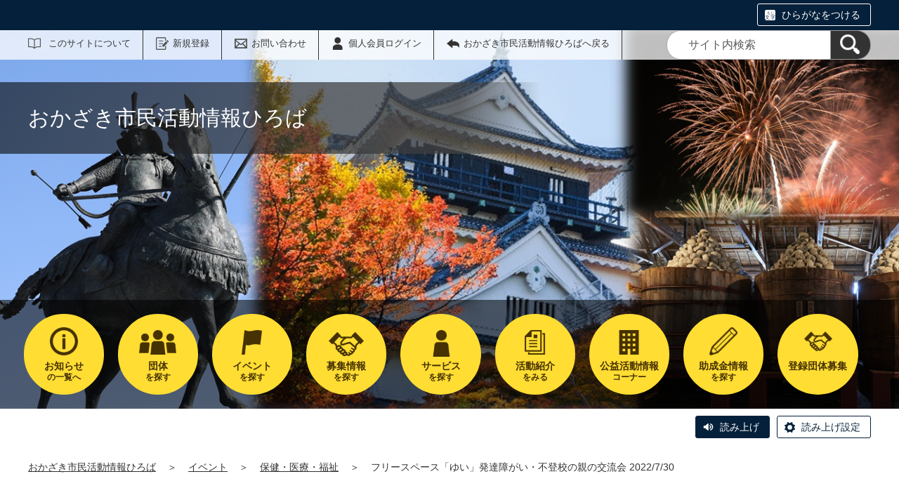

--- FILE ---
content_type: text/html;charset=UTF-8
request_url: https://okazaki.genki365.net/G0000967/system/event/4258.html
body_size: 47296
content:
<!DOCTYPE html>
<html lang="ja">
  <head>
    <meta charset="UTF-8">
    <meta name="viewport" content="width=device-width, initial-scale=1.0">
    <meta name="format-detection" content="telephone=no">
    <meta http-equiv="X-UA-Compatible" content="IE=edge">



































  
    
    
  







  
    
      
    
    
    
      
    
  













  
  











<!-- Google tag (gtag.js) -->
<script async="" src="https://www.googletagmanager.com/gtag/js?id=G-PHK7SQKZCN"></script>
<script>
  window.dataLayer = window.dataLayer || [];
  function gtag(){dataLayer.push(arguments);}
  gtag('js', new Date());

  gtag('set', { 'workspace': '0' });
  gtag('config', 'G-PHK7SQKZCN', { 'workspace': '0' });
</script>


<style>
.p-link {
margin-top:5em;
margin-bottom:4px;
}
.p-link__list img:hover{
opacity: 0.7;
}
</style>



    
    <meta name="description" content="">


<meta name="estraier_space_scope" content="system">

  <meta name="estraier_is_form" content="0" />


    <meta name="estraier_no_index" content="0">


    <meta name="estraier_can_hit_system_search" content="1">


    
    <meta name="estraier_activity_categories" content="__保健・医療・福祉__,__子どもの健全育成__">
    
    <meta name="estraier_areas" content="">
    <meta name="estraier_created_on" content="2022-08-22T01:28:41+09:00">







<meta name="estraier_is_contents" content="1">

    <title>フリースペース「ゆい」発達障がい・不登校の親の交流会 2022/7/30 | イベント | おかざき市民活動情報ひろば</title>

    <link rel="shortcut icon" type="image/vnd.microsoft.icon" href="/theme-static/general/common/images/common/favicon.ico">
    <link rel="icon" type="image/vnd.microsoft.icon" href="/theme-static/general/common/images/common/favicon.ico">
    <link rel="apple-touch-icon" href="/theme-static/general/common/images/common/favicon.ico">
    <link rel="apple-touch-icon-precomposed" href="/theme-static/general/common/images/common/favicon.ico">
    <link rel="alternate" type="application/atom+xml" href="https://okazaki.genki365.net/atom.xml">
    <link rel="stylesheet" href="/css/basic.css?theme=s2">
    <link rel="stylesheet" href="/css/variation.css">
    <link rel="stylesheet" href="/css/user_settings.css">
    <link rel="stylesheet" href="/theme-static/general/common/js/component/slick/slick.css">




    
      
        
          
          
          
              <link rel="canonical" href="https://okazaki.genki365.net/G0000967/event/4258.html">
          
        
      
    


  
  
  



  
  

    <style>
      .p-header {
        background: url("https://okazaki.genki365.net/assets/(SP)トップページ用.png") no-repeat;
        background-repeat: no-repeat;
        background-size: cover;
      }
      @media screen and (min-width: 768px) {
        .p-header {
          background-image: url("https://okazaki.genki365.net/assets/(PC)トップページ以外.png");
        }
      }


      
      
      
      
      
      
      
        .p-localnav__link.-subsidy { background-image: url(/assets/thumbnails/thumb-site_setting-100xauto-1-subsidy_icon.png); }
        @media only screen and (max-width: 767px) {
          .p-header.-next .p-localnav__link.-subsidy::before { background-image: url(/assets/thumbnails/thumb-site_setting-60xauto-1-subsidy_icon.png); }
        }
        
      

      
      .p-localnav__link.-link_icon,.p-localnav__link.-subsidy {
        background-position: center calc((80px / 2) - (50px / 2.5));
        background-size: 50px auto;
      }

      .p-header.-next .p-localnav__link.-link_icon,.p-header.-next .p-localnav__link.-subsidy {
        background-position: center calc((60px / 2) - (40px / 3));
        background-size: 40px auto;
      }

      @media only screen and (max-width: 1200px) {
        .p-localnav__link.-link_icon,.p-localnav__link.-subsidy {
          background-position: center calc((65px / 2) - (35px / 3));
          background-size: 35px auto;
        }
      }

      @media only screen and (max-width: 767px) {
        .p-header.-next .p-localnav__link.-link_icon,.p-header.-next .p-localnav__link.-subsidy {
          background-position: top;
        }
        .p-header.-next .p-localnav__link.-link_icon::before,.p-header.-next .p-localnav__link.-subsidy::before {
          top: calc(50% - (30px / 2));
          left: 17px;
          width: 30px;
          height: 30px;
          background-size: 30px auto;
        }
      }

      
        .p-localnav__link.-common_content1 { background-image: url(/assets/thumbnails/thumb-site_setting-100xauto-1-common_content1_icon.png); }
        @media only screen and (max-width: 767px) {
          .p-header.-next .p-localnav__link.-common_content1::before { background-image: url(/assets/thumbnails/thumb-site_setting-60xauto-1-common_content1_icon.png); }
        }
      
      
        .p-localnav__link.-common_content2 { background-image: url(/assets/thumbnails/thumb-site_setting-100xauto-1-common_content2_icon.png); }
        @media only screen and (max-width: 767px) {
          .p-header.-next .p-localnav__link.-common_content2::before { background-image: url(/assets/thumbnails/thumb-site_setting-60xauto-1-common_content2_icon.png); }
        }
      
      




      
        
        
      

      
        
        
      

      
        
        
      

      
        
        
      

      
        
        
      

      
        
        
      

      
        
        
      

      
        
        
      

      
        
        
        .p-localnav__link.icon_img65 { background-image: url(/assets/thumbnails/thumb-link-100xauto-65-icon.png); }
        @media only screen and (max-width: 767px) {
          .p-header.-next .p-localnav__link.icon_img65::before { background-image: url(/assets/thumbnails/thumb-link-60xauto-65-icon.png); }
        }
        
      



      .p-localnav__link.icon_img img {
        top: calc((80px / 2) - (55px / 2.5));
        left: calc(50% - (55px / 2));
        width: 55px;
        height: 55px;
        margin: auto;
        position: absolute;
      }
      @media only screen and (max-width: 1200px) {
        .p-localnav__link.icon_img img {
          top: calc((65px / 2) - (36px / 3));
          left: calc(50% - (36px / 2));
          width: 36px;
          height: 36px;
        }
      }
      @media only screen and (max-width: 767px) {
        .p-localnav__link.icon_img img {
          top: calc((60px / 2) - (30px / 2.5));
          left: calc(50% - (30px / 2));
          width: 30px;
          height: 30px;
        }
      }

    </style>
    <script>
      const htmlElem = document.getElementsByTagName('html')[0];
      const isIE11 = !!window.MSInputMethodContext && !!document.documentMode;
      htmlElem.classList.add('js');
      if (isIE11) {
        htmlElem.classList.add('ie11');
      }
    </script>
    <script src="/theme-static/general/common/js/jquery.min.js"></script>
    <script src="https://tsutaeru.cloud/assets/snippet/js/tsutaeru.js?api_key=47f0a73c-2f4b-411a-abc6-27a679dc198a"></script>

    <style>
      .c-syncContent {
        margin: 1em auto 3em;
        padding: 20px 140px;
        max-width: 1200px;
        border: 1px solid #a6403c;
        border-radius: 13px;
        background-color: #fdf3f2;
        box-sizing: border-box;
      }
      @media only screen and (max-width: 1200px) {
        .c-syncContent {
          margin-right: 10px;
          margin-left: 10px;
          padding: 25px;
          border-radius: 20px;
        }
      }
    </style>



<style>
  /* .tsutaeru-menu { background-color: #05203A; } */
</style>


  </head>
  <body class="-model-archive ">






    <div id="fb-root"></div>
    <script async defer crossorigin="anonymous" src="https://connect.facebook.net/ja_JP/sdk.js#xfbml=1&version=v5.0&appId=280570862066818&autoLogAppEvents=1"></script>

    <header class="l-header">
      <div class="p-header -next">
        <div class="p-header__utility -white">

          <div class="tsutaeru-menu" style="min-height: 33px;">


  


            <div class="tsutaeru-menu-inner">
              <ul>

                <li id="tsutaeru_ruby_on" class="tsutaeru-li-ruby"><a rel="nofollow" class="tsutaeru-button tsutaeru-button-ruby" href="//tsutaeru.cloud/ruby.php?uri=https%3A%2F%2Fokazaki.genki365.net%2FG0000967%2Fsystem%2Fevent%2F4258.html">ひらがなをつける</a></li>
                <li id="tsutaeru_ruby_off" class="tsutaeru-li-ruby" style="display: none;"><button type="button" class="tsutaeru-button tsutaeru-button-ruby">ひらがなをけす</button></li>
              </ul>
            </div>

          </div>


          <div class="p-headerUtility">
            <ul class="p-headerUtility__links">


              <li class="p-headerUtility__listItem"><a class="-about -js-dropmenu" href="/about/">このサイトについて</a>
                <ul class="p-headerUtility__drop">

                  <li class="p-headerUtility__dropItem"><a class="p-headerUtility__dropLink" href="/about/">このサイトについて</a></li>



                  <li class="p-headerUtility__dropItem"><a class="p-headerUtility__dropLink" href="/about/faq.html">よくある質問</a></li>



                  <li class="p-headerUtility__dropItem"><a class="p-headerUtility__dropLink" href="/about/bosyu.html">登録団体募集</a></li>



                  <li class="p-headerUtility__dropItem"><a class="p-headerUtility__dropLink" href="/about/terms.html">おかざき市民活動情報ひろば会員規約</a></li>



                  <li class="p-headerUtility__dropItem"><a class="p-headerUtility__dropLink" href="/about/disclaimer.html">免責事項</a></li>



                  <li class="p-headerUtility__dropItem"><a class="p-headerUtility__dropLink" href="/about/toiawase.html">お問合せ</a></li>



                  <li class="p-headerUtility__dropItem"><a class="p-headerUtility__dropLink" href="/sitemap.html">サイトマップ</a></li>

                </ul>
             </li>





  
  
  
  


              <li class="p-headerUtility__listItem"><a class="-regist -js-dropmenu" href="#">新規登録</a>
                <ul class="p-headerUtility__drop">
                  
                  <li class="p-headerUtility__dropItem"><a class="p-headerUtility__dropLink" href="/entry/members/">個人会員登録</a></li>
                  
                </ul>
              </li>


              <li class="p-headerUtility__listItem"><a class="-contact" href="/contactus/">お問い合わせ</a></li>


  

              <li class="p-headerUtility__listItem"><a class="-login" href="https://okazaki.genki365.net/pt-members.php?__mode=login&amp;workspace_id=0&amp;return_url=https://okazaki.genki365.net/G0000967/system/event/4258.html?request_id=1a99dc266cc50a308fea9a0c0b1d5f17">個人会員ログイン</a></li>

              <li class="p-headerUtility__listItem"><a class="-back" href="/"><span>おかざき市民活動情報ひろばへ戻る</span></a></li>
            </ul>
            <button class="p-headerUtility__searchAreaCtrl"><img class="p-headerUtility__searchAreaClosed" src="/theme-static/mypage/common/images/variation_a/icon_search.png" alt="検索フォームを開く"><span class="p-headerUtility__searchAreaOpened"><img src="/theme-static/mypage/common/images/variation_a/icon_search_close.png" alt=""><span>閉じる</span></span></button>
            <form class="p-headerUtility__search" action="/search/" method="get">
              <label for="header_search_text">サイト内検索</label>
              <input class="p-headerUtility__searchText" type="search" name="query" id="header_search_text" placeholder="サイト内検索">
              <button class="p-headerUtility__searchButton" type="submit" aria-label="検索"><img src="/theme-static/mypage/common/images/variation_a/icon_search.png" alt="検索"></button>
            </form>
          </div><!-- /.p-headerUtility -->
          <form class="p-headerSearchSP" action="/search/" method="get" id="search_sp">
            <label for="header_search_sp_text">サイト内検索</label>
            <input class="p-headerSearchSP__searchText" id="header_search_sp_text" name="query" type="search" placeholder="サイト内検索">
            <button class="p-headerSearchSP__searchButton" type="submit" aria-label="検索"><img src="/theme-static/general/common/images/system/icon_search01.png" alt="検索"></button>
          </form>
        </div><!-- /.p-header__utility -->
        <div class="p-header__headingContainer -type-b">



          <div class="p-header__heading">
            <div class="p-header__headingInner">おかざき市民活動情報ひろば</div><!-- /.p-header__headingInner -->
          </div>









  




  




  




  




  




  




  




  




  


    <div class="l-localnav">
      <div class="p-localnav">
        <div class="p-localnav__content">
          <nav>
            <div class="p-localnav__listWrap -max9">
              <ul class="p-localnav__list -item5">



                <li class="p-localnav__listItem"><a class="p-localnav__link -information -js-dropmenu" href="/information/"><span class="p-localnav__linkLabel -tablet-single-line">お知らせ</span>の一覧へ</a>

                  <ul class="p-localnav__drop">
                    <li class="p-localnav__dropItem"><a class="p-localnav__dropLink" href="/information/">お知らせ一覧</a></li>


                    <li class="p-localnav__dropItem"><a class="p-localnav__dropLink" href="/information/category/1.html">「なごみん」からのおしらせ</a></li>

                    <li class="p-localnav__dropItem"><a class="p-localnav__dropLink" href="/information/category/2.html">「よりなん」からのおしらせ</a></li>

                    <li class="p-localnav__dropItem"><a class="p-localnav__dropLink" href="/information/category/5.html">「やはぎかん」からのおしらせ</a></li>

                    <li class="p-localnav__dropItem"><a class="p-localnav__dropLink" href="/information/category/6.html">「むらさきかん」からのおしらせ</a></li>

                    <li class="p-localnav__dropItem"><a class="p-localnav__dropLink" href="/information/category/7.html">「悠紀の里」からのおしらせ</a></li>

                    <li class="p-localnav__dropItem"><a class="p-localnav__dropLink" href="/information/category/8.html">「市民活動センター」からのおしらせ</a></li>

                    <li class="p-localnav__dropItem"><a class="p-localnav__dropLink" href="/information/category/9.html">市からのお知らせ</a></li>

                    <li class="p-localnav__dropItem"><a class="p-localnav__dropLink" href="/information/category/3.html">団体からのお知らせ</a></li>

                    <li class="p-localnav__dropItem"><a class="p-localnav__dropLink" href="/information/category/4.html">緊急情報</a></li>

                  </ul>

                </li>


                <li class="p-localnav__listItem"><a class="p-localnav__link -event -js-dropmenu" href="/event/"><span class="p-localnav__linkLabel -tablet-single-line">イベント</span>を探す</a>

                  <ul class="p-localnav__drop">
                    <li class="p-localnav__dropItem"><a class="p-localnav__dropLink" href="/event/">イベント一覧</a></li>


                    <li class="p-localnav__dropItem"><a class="p-localnav__dropLink" href="/event/category/1.html">保健・医療・福祉</a></li>

                    <li class="p-localnav__dropItem"><a class="p-localnav__dropLink" href="/event/category/2.html">社会教育</a></li>

                    <li class="p-localnav__dropItem"><a class="p-localnav__dropLink" href="/event/category/3.html">まちづくり</a></li>

                    <li class="p-localnav__dropItem"><a class="p-localnav__dropLink" href="/event/category/4.html">文化・芸術・スポーツ</a></li>

                    <li class="p-localnav__dropItem"><a class="p-localnav__dropLink" href="/event/category/5.html">環境保全</a></li>

                    <li class="p-localnav__dropItem"><a class="p-localnav__dropLink" href="/event/category/6.html">災害救助</a></li>

                    <li class="p-localnav__dropItem"><a class="p-localnav__dropLink" href="/event/category/7.html">地域安全</a></li>

                    <li class="p-localnav__dropItem"><a class="p-localnav__dropLink" href="/event/category/8.html">人権・平和</a></li>

                    <li class="p-localnav__dropItem"><a class="p-localnav__dropLink" href="/event/category/9.html">国際協力</a></li>

                    <li class="p-localnav__dropItem"><a class="p-localnav__dropLink" href="/event/category/10.html">男女共同参画社会</a></li>

                    <li class="p-localnav__dropItem"><a class="p-localnav__dropLink" href="/event/category/11.html">子どもの健全育成</a></li>

                    <li class="p-localnav__dropItem"><a class="p-localnav__dropLink" href="/event/category/12.html">科学技術</a></li>

                    <li class="p-localnav__dropItem"><a class="p-localnav__dropLink" href="/event/category/13.html">情報化社会</a></li>

                    <li class="p-localnav__dropItem"><a class="p-localnav__dropLink" href="/event/category/14.html">経済活性</a></li>

                    <li class="p-localnav__dropItem"><a class="p-localnav__dropLink" href="/event/category/15.html">職業能力・雇用</a></li>

                    <li class="p-localnav__dropItem"><a class="p-localnav__dropLink" href="/event/category/16.html">消費者保護</a></li>

                    <li class="p-localnav__dropItem"><a class="p-localnav__dropLink" href="/event/category/17.html">NPO活動支援</a></li>

                    <li class="p-localnav__dropItem"><a class="p-localnav__dropLink" href="/event/category/18.html">観光</a></li>

                    <li class="p-localnav__dropItem"><a class="p-localnav__dropLink" href="/event/category/19.html">農村漁村・中山間地域</a></li>

                    <li class="p-localnav__dropItem"><a class="p-localnav__dropLink" href="/event/category/20.html">条例で定める活動</a></li>

                  </ul>

                </li>


                <li class="p-localnav__listItem"><a class="p-localnav__link -common_content2" href="/common_content2/"><span class="p-localnav__linkLabel -tablet-single-line">サービス</span>を探す</a>

                </li>


                <li class="p-localnav__listItem"><a class="p-localnav__link -common_content1" href="/common_content1/"><span class="p-localnav__linkLabel -tablet-single-line">公益活動情報</span>コーナー</a>

                </li>


                <li class="p-localnav__listItem"><a class="p-localnav__link -link_icon icon_img65" href="/about/bosyu.html"><span class="p-localnav__linkLabel -tablet-single-line">登録団体募集</span></a>

                </li>
              </ul>
              <ul class="p-localnav__list -item4 -bottom">



                <li class="p-localnav__listItem"><a class="p-localnav__link -group" href="/group/"><span class="p-localnav__linkLabel -tablet-single-line">団体</span>を探す</a>

                </li>


                <li class="p-localnav__listItem"><a class="p-localnav__link -looking -js-dropmenu" href="/looking/"><span class="p-localnav__linkLabel -tablet-single-line">募集情報</span>を探す</a>

                  <ul class="p-localnav__drop">
                    <li class="p-localnav__dropItem"><a class="p-localnav__dropLink" href="/looking/">募集情報一覧</a></li>


                    <li class="p-localnav__dropItem"><a class="p-localnav__dropLink" href="/looking/category/1.html">保健・医療・福祉</a></li>

                    <li class="p-localnav__dropItem"><a class="p-localnav__dropLink" href="/looking/category/2.html">社会教育</a></li>

                    <li class="p-localnav__dropItem"><a class="p-localnav__dropLink" href="/looking/category/3.html">まちづくり</a></li>

                    <li class="p-localnav__dropItem"><a class="p-localnav__dropLink" href="/looking/category/4.html">文化・芸術・スポーツ</a></li>

                    <li class="p-localnav__dropItem"><a class="p-localnav__dropLink" href="/looking/category/5.html">環境保全</a></li>

                    <li class="p-localnav__dropItem"><a class="p-localnav__dropLink" href="/looking/category/6.html">災害救助</a></li>

                    <li class="p-localnav__dropItem"><a class="p-localnav__dropLink" href="/looking/category/7.html">地域安全</a></li>

                    <li class="p-localnav__dropItem"><a class="p-localnav__dropLink" href="/looking/category/8.html">人権・平和</a></li>

                    <li class="p-localnav__dropItem"><a class="p-localnav__dropLink" href="/looking/category/9.html">国際協力</a></li>

                    <li class="p-localnav__dropItem"><a class="p-localnav__dropLink" href="/looking/category/10.html">男女共同参画社会</a></li>

                    <li class="p-localnav__dropItem"><a class="p-localnav__dropLink" href="/looking/category/11.html">子どもの健全育成</a></li>

                    <li class="p-localnav__dropItem"><a class="p-localnav__dropLink" href="/looking/category/12.html">科学技術</a></li>

                    <li class="p-localnav__dropItem"><a class="p-localnav__dropLink" href="/looking/category/13.html">情報化社会</a></li>

                    <li class="p-localnav__dropItem"><a class="p-localnav__dropLink" href="/looking/category/14.html">経済活性</a></li>

                    <li class="p-localnav__dropItem"><a class="p-localnav__dropLink" href="/looking/category/15.html">職業能力・雇用</a></li>

                    <li class="p-localnav__dropItem"><a class="p-localnav__dropLink" href="/looking/category/16.html">消費者保護</a></li>

                    <li class="p-localnav__dropItem"><a class="p-localnav__dropLink" href="/looking/category/17.html">NPO活動支援</a></li>

                    <li class="p-localnav__dropItem"><a class="p-localnav__dropLink" href="/looking/category/18.html">観光</a></li>

                    <li class="p-localnav__dropItem"><a class="p-localnav__dropLink" href="/looking/category/19.html">農村漁村・中山間地域</a></li>

                    <li class="p-localnav__dropItem"><a class="p-localnav__dropLink" href="/looking/category/20.html">条例で定める活動</a></li>

                  </ul>

                </li>


                <li class="p-localnav__listItem"><a class="p-localnav__link -activity -js-dropmenu" href="/activity/"><span class="p-localnav__linkLabel -tablet-single-line">活動紹介</span>をみる</a>

                  <ul class="p-localnav__drop">
                    <li class="p-localnav__dropItem"><a class="p-localnav__dropLink" href="/activity/">活動紹介一覧</a></li>


                    <li class="p-localnav__dropItem"><a class="p-localnav__dropLink" href="/activity/category/1.html">保健・医療・福祉</a></li>

                    <li class="p-localnav__dropItem"><a class="p-localnav__dropLink" href="/activity/category/2.html">社会教育</a></li>

                    <li class="p-localnav__dropItem"><a class="p-localnav__dropLink" href="/activity/category/3.html">まちづくり</a></li>

                    <li class="p-localnav__dropItem"><a class="p-localnav__dropLink" href="/activity/category/4.html">文化・芸術・スポーツ</a></li>

                    <li class="p-localnav__dropItem"><a class="p-localnav__dropLink" href="/activity/category/5.html">環境保全</a></li>

                    <li class="p-localnav__dropItem"><a class="p-localnav__dropLink" href="/activity/category/6.html">災害救助</a></li>

                    <li class="p-localnav__dropItem"><a class="p-localnav__dropLink" href="/activity/category/7.html">地域安全</a></li>

                    <li class="p-localnav__dropItem"><a class="p-localnav__dropLink" href="/activity/category/8.html">人権・平和</a></li>

                    <li class="p-localnav__dropItem"><a class="p-localnav__dropLink" href="/activity/category/9.html">国際協力</a></li>

                    <li class="p-localnav__dropItem"><a class="p-localnav__dropLink" href="/activity/category/10.html">男女共同参画社会</a></li>

                    <li class="p-localnav__dropItem"><a class="p-localnav__dropLink" href="/activity/category/11.html">子どもの健全育成</a></li>

                    <li class="p-localnav__dropItem"><a class="p-localnav__dropLink" href="/activity/category/12.html">科学技術</a></li>

                    <li class="p-localnav__dropItem"><a class="p-localnav__dropLink" href="/activity/category/13.html">情報化社会</a></li>

                    <li class="p-localnav__dropItem"><a class="p-localnav__dropLink" href="/activity/category/14.html">経済活性</a></li>

                    <li class="p-localnav__dropItem"><a class="p-localnav__dropLink" href="/activity/category/15.html">職業能力・雇用</a></li>

                    <li class="p-localnav__dropItem"><a class="p-localnav__dropLink" href="/activity/category/16.html">消費者保護</a></li>

                    <li class="p-localnav__dropItem"><a class="p-localnav__dropLink" href="/activity/category/17.html">NPO活動支援</a></li>

                    <li class="p-localnav__dropItem"><a class="p-localnav__dropLink" href="/activity/category/18.html">観光</a></li>

                    <li class="p-localnav__dropItem"><a class="p-localnav__dropLink" href="/activity/category/19.html">農村漁村・中山間地域</a></li>

                    <li class="p-localnav__dropItem"><a class="p-localnav__dropLink" href="/activity/category/20.html">条例で定める活動</a></li>

                  </ul>

                </li>


                <li class="p-localnav__listItem"><a class="p-localnav__link -subsidy" href="/subsidy/"><span class="p-localnav__linkLabel -tablet-single-line">助成金情報</span>を探す </a>

                </li>
              </ul>
            </div><!-- /.p-localnav__listWrap -->
          </nav>
        </div><!-- /.p-localnav__content -->
      </div><!-- /.p-localnav -->
    </div><!-- /.l-localnav -->


        </div><!-- /.p-header__headingContainer -->
      </div><!-- /.p-header -->
    </header>



    <div class="c-content">
      <script>_tsutaeru.speech.button()</script>
    </div><!-- /.c-content -->



    <div class="p-topicpath"><div><a href="/">おかざき市民活動情報ひろば</a>＞<a href="/event/">イベント</a>＞<a href="/event/category/1.html">保健・医療・福祉</a>＞<span>フリースペース「ゆい」発達障がい・不登校の親の交流会 2022/7/30</span></div></div><!-- /.p-topicpath -->


    <div class="p-contents">
      <main class="p-contents__main">

        <div class="c-recruitArticle">
          <h1 class="c-recruitArticle__title">フリースペース「ゆい」発達障がい・不登校の親の交流会 2022/7/30</h1>
          <div class="c-recruitArticle__pubdate">公開日：2022年07月23日　最終更新日：2023年01月05日</div>
          <div class="c-recruitArticle__mediaName -header">
            
              登録元：「<a href="https://okazaki.genki365.net/G0000967/">岡崎市で発達障がい・不登校を支える会「ゆい」</a>」
            

            
            
          </div>

          










          <div class="c-recruitArticle__content">
            <div class="c-content p-editorContent">
              <div class="p-editorContent__body">
                

                
              </div><!-- /.p-editorContent__body -->
            </div><!-- /.p-editorContent -->
            <div class="c-recruitArticle__shareButtonContainer">










    



    

    

    

    


                <div class="c-recruitArticle__shareButtons">

                    <div class="c-recruitArticle__shareButton">
                        <div class="line-it-button" data-lang="ja" data-type="share-a" data-env="REAL" data-url="https://okazaki.genki365.net/G0000967/system/event/4258.html" data-color="default" data-size="small" data-count="false" data-ver="3" style="display: none;"></div>
                        <script src="https://www.line-website.com/social-plugins/js/thirdparty/loader.min.js" async="async" defer="defer"></script>
                    </div><!-- /.c-recruitArticle__shareButton -->

                    <div class="c-recruitArticle__shareButton">
                        <a href="https://twitter.com/share?ref_src=twsrc%5Etfw" class="twitter-share-button" data-show-count="false" rel="nofollow">Tweet</a>
                        <script async src="https://platform.twitter.com/widgets.js" charset="utf-8"></script>
                    </div><!-- /.c-recruitArticle__shareButton -->

                    <div class="c-recruitArticle__shareButton">
                        <div class="fb-share-button" data-href="https://okazaki.genki365.net/G0000967/system/event/4258.html" data-layout="button" data-size="small">
                        <a target="_blank" href="https://www.facebook.com/sharer/sharer.php?u=https%3A%2F%2Fokazaki.genki365.net%2FG0000967%2Fsystem%2Fevent%2F4258.html&amp;src=sdkpreparse" rel="nofollow" class="fb-xfbml-parse-ignore">シェア</a></div>
                    </div><!-- /.c-recruitArticle__shareButton -->

                    <div class="c-recruitArticle__shareButton -rss"><a href="https://okazaki.genki365.net/atom.xml"><img src="/theme-static/general/common/images/common/icon_rss.png" alt="RSS"></a></div>

                </div><!-- /.c-recruitArticle__shareButtons -->

            </div><!-- /.c-recruitArticle__shareButtonContainer -->



            <div class="c-recruitArticle__detail c-content">
              <div class="c-recruitArticle__detailInner">



  
  
  

  
  

  
    
    
    
      
                <div class="c-recruitArticle__table">

      
        
                  <div class="c-recruitArticle__tableItem">
                    <div class="c-recruitArticle__tableLabel">イベント名</div>
                    <div class="c-recruitArticle__tableField">フリースペース「ゆい」発達障がい・不登校の親の交流会 2022/7/30</div>
                  </div><!-- /.c-recruitArticle__tableItem -->
        
          
                  <div class="c-recruitArticle__tableItem">
            
                    <div class="c-recruitArticle__tableLabel">主催</div>
            
                    <div class="c-recruitArticle__tableField">
                      
                        岡崎市で発達障がい・不登校を支える会「ゆい」
                      
                    </div>
                  </div><!-- /.c-recruitArticle__tableItem -->
          
        
          
                  <div class="c-recruitArticle__tableItem">
            
                    <div class="c-recruitArticle__tableLabel">開催日</div>
            
                    <div class="c-recruitArticle__tableField">
                      
                        2022年  7月30日土曜日　19:00から21:00まで
                      
                    </div>
                  </div><!-- /.c-recruitArticle__tableItem -->
          
        
          
                  <div class="c-recruitArticle__tableItem">
            
                    <div class="c-recruitArticle__tableLabel">締切日</div>
            
                    <div class="c-recruitArticle__tableField">
                      
                        予約不要　入退室自由　マスク着用　守秘義務厳守　無料
                      
                    </div>
                  </div><!-- /.c-recruitArticle__tableItem -->
          
        
          
                  <div class="c-recruitArticle__tableItem">
            
                    <div class="c-recruitArticle__tableLabel">会場</div>
            
                    <div class="c-recruitArticle__tableField">
                      
                        岡崎市北部地域交流センターなごみん
                      
                    </div>
                  </div><!-- /.c-recruitArticle__tableItem -->
          
        
          
                  <div class="c-recruitArticle__tableItem">
            
                    <div class="c-recruitArticle__tableLabel">定員</div>
            
                    <div class="c-recruitArticle__tableField">
                      
                        なし
                      
                    </div>
                  </div><!-- /.c-recruitArticle__tableItem -->
          
        
          
                  <div class="c-recruitArticle__tableItem">
            
                    <div class="c-recruitArticle__tableLabel">対象者</div>
            
                    <div class="c-recruitArticle__tableField">
                      
                        子どものことで困っている、悩んでいる親
                      
                    </div>
                  </div><!-- /.c-recruitArticle__tableItem -->
          
        
          
                  <div class="c-recruitArticle__tableItem">
            
                    <div class="c-recruitArticle__tableLabel">申込方法</div>
            
                    <div class="c-recruitArticle__tableField">
                      
                        当日会場に来てください
                      
                    </div>
                  </div><!-- /.c-recruitArticle__tableItem -->
          
        
          
                  <div class="c-recruitArticle__tableItem">
            
                    <div class="c-recruitArticle__tableLabel">費用</div>
            
                    <div class="c-recruitArticle__tableField">
                      
                        なし
                      
                    </div>
                  </div><!-- /.c-recruitArticle__tableItem -->
          
        
          
                  <div class="c-recruitArticle__tableItem">
            
                    <div class="c-recruitArticle__tableLabel">内容詳細</div>
            
                    <div class="c-recruitArticle__tableField">
                      
                        <br />
どんな内容でも大丈夫です<br />
話してみませんか<br />
聞いてみませんか<br />
子育ての悩み、一人だけで悩まないでください<br />
安心安全な場所で話してみませんか<br />
<br />
◆７月３０日（土）19:00~21:00<br />
◆北部地域交流センターなごみん　２F<br />
◆無料・守秘義務厳守・入退室自由・マスク着用・予約不要<br />
<br />
＃不登校<br />
＃発達障害<br />
＃岡崎市親の会<br />
<br />
担当　森　08030621302
                      
                    </div>
                  </div><!-- /.c-recruitArticle__tableItem -->
          
        
          
                  <div class="c-recruitArticle__tableItem">
            
                    <div class="c-recruitArticle__tableLabel">問い合わせ先</div>
            
                    <div class="c-recruitArticle__tableField">
                      
                        08030621302 森まで
                      
                    </div>
                  </div><!-- /.c-recruitArticle__tableItem -->
          
        
          
                  <div class="c-recruitArticle__tableItem">
            
                    <div class="c-recruitArticle__tableLabel">関連URL</div>
            
                    <div class="c-recruitArticle__tableField">
                      
                        
                      
                    </div>
                  </div><!-- /.c-recruitArticle__tableItem -->
          
        
          
        
          
        
          
        
          
        
          
        
          
        
          
        
          
        
          
        
      
    
                </div><!-- /.c-recruitArticle__table -->
    
  
    
    
    
  
    
    
    
  
    
    
    
  
    
    
    
  


              </div><!-- /.c-recruitArticle__detailInner -->
            </div><!-- /.c-recruitArticle__detail -->



            <div class="c-recruitArticle__shareButtonContainer">










    



    

    

    

    


                <div class="c-recruitArticle__shareButtons">

                    <div class="c-recruitArticle__shareButton">
                        <div class="line-it-button" data-lang="ja" data-type="share-a" data-env="REAL" data-url="https://okazaki.genki365.net/G0000967/system/event/4258.html" data-color="default" data-size="small" data-count="false" data-ver="3" style="display: none;"></div>
                        <script src="https://www.line-website.com/social-plugins/js/thirdparty/loader.min.js" async="async" defer="defer"></script>
                    </div><!-- /.c-recruitArticle__shareButton -->

                    <div class="c-recruitArticle__shareButton">
                        <a href="https://twitter.com/share?ref_src=twsrc%5Etfw" class="twitter-share-button" data-show-count="false" rel="nofollow">Tweet</a>
                        <script async src="https://platform.twitter.com/widgets.js" charset="utf-8"></script>
                    </div><!-- /.c-recruitArticle__shareButton -->

                    <div class="c-recruitArticle__shareButton">
                        <div class="fb-share-button" data-href="https://okazaki.genki365.net/G0000967/system/event/4258.html" data-layout="button" data-size="small">
                        <a target="_blank" href="https://www.facebook.com/sharer/sharer.php?u=https%3A%2F%2Fokazaki.genki365.net%2FG0000967%2Fsystem%2Fevent%2F4258.html&amp;src=sdkpreparse" rel="nofollow" class="fb-xfbml-parse-ignore">シェア</a></div>
                    </div><!-- /.c-recruitArticle__shareButton -->

                    <div class="c-recruitArticle__shareButton -rss"><a href="https://okazaki.genki365.net/atom.xml"><img src="/theme-static/general/common/images/common/icon_rss.png" alt="RSS"></a></div>

                </div><!-- /.c-recruitArticle__shareButtons -->

            </div><!-- /.c-recruitArticle__shareButtonContainer -->

            <p class="c-recruitArticle__mediaName">
              
                この情報は、「<a href="https://okazaki.genki365.net/G0000967/">岡崎市で発達障がい・不登校を支える会「ゆい」</a>」により登録されました。
              
              
              
            </p>





          </div><!-- /.c-recruitArticle__content -->
        </div><!-- /.c-recruitArticle -->






        <div id="similar_entries" class="c-section c-content">
          <h2 class="c-head02-01">この記事をチェックした人はこんな記事もチェックしています</h2>
          <div class="c-recommendList">
            <div id="similar_entries_list" class="c-recommendList__list">
            </div><!-- /.c-recommendList__list -->
          </div><!-- /.c-recommendList -->
        </div><!-- /.c-section -->
        <script>
          (function ($) {
              function _detectCategory(modelName) {
                if (modelName === 'information') {
                  return {
                    "name": "お知らせ",
                    "color": "03"
                  };
                } else if (modelName === 'event') {
                  return {
                    "name": "イベント",
                    "color": "02"
                  };
                } else if (modelName === 'recruitment') {
                  return {
                    "name": "ボランティア募集",
                    "color": "04"
                  };
                } else if (modelName === 'report') {
                  return {
                    "name": "活動紹介",
                    "color": "01"
                  };
                } else if (modelName === 'blog') {
                  return {
                    "name": "ブログ",
                    "color": "05"
                  };
                } else if (modelName === 'subsidy') {
                  return {
                    "name": "助成金",
                    "color": "09"
                  };
                } else if (modelName === 'movie') {
                  // カスタマイズされたモデル
                  return {
                    "name": "動画",
                    "color": "06"
                  };
                } else if (modelName === 'article') {
                  // カスタマイズされたモデル
                  return {
                    "name": "NPO・団体の取材記事",
                    "color": "07"
                  };
                } else if (modelName === 'case_study') {
                  // カスタマイズされたモデル
                  return {
                    "name": "協働事例",
                    "color": "08"
                  };

  
  
                } else if (modelName === 'common_content1') {
                  return {
                    "name": "公益活動情報コーナー",
                    "color": "09"
                  };

  
  
                } else if (modelName === 'common_content2') {
                  return {
                    "name": "サービス",
                    "color": "10"
                  };

  
  
                } else if (modelName === 'common_content3') {
                  return {
                    "name": "汎用モデル3",
                    "color": "11"
                  };

                } else {
                  return {
                    "name": "",
                    "color": ""
                  };
                }
              }
            function formatDate(dateStr) {
              const regex = /(\d{4})-(\d{2})-(\d{2})T(\d{2}):(\d{2}):(\d{2}).*/;
              const matches = dateStr.match(regex);
              return matches[1] + '年' + matches[2] + '月' + matches[3] + '日';
            }

            function dispSimilarEntries(json) {
              if (json.length > 0) {
                let result = '';
                json.forEach(function (item) {
                  let thumbnail = '';
                  const categoryData = _detectCategory(item.model);

                  if (item.estraier_listimage) {
                    thumbnail = item.estraier_listimage;
                  } else if (item.thumbnail) {
                    thumbnail = item.thumbnail;
                  }

                  let html =  '<div class="c-recommendList__listItem">' +
                              '<a class="c-recommendList__listLink" href="' + item.uri.replace('/_idx', '') + '">';
                  if (thumbnail) {
                    html += '<div class="c-recommendList__listImage"><img src="' + thumbnail + '" alt=""></div>';
                  } else {
                    html += '<div class="c-recommendList__listImage"><img src="https://okazaki.genki365.net/assets/in_preparation.jpg" alt=""></div>';
                  }
                  // "mdate": "2020-01-21T13:58:27Z",
                  html += '<div class="c-recommendList__listText">' +
                          '<div class="c-recommendList__listCategory"><span class="c-recommendList__listCategoryInner">' + categoryData.name + '</span></div>' +
                          '<div class="c-recommendList__listDate">公開日：' + formatDate(item.cdate) + '</div>' +
                          '<div class="c-recommendList__listTitle">' + item.title + '</div>';
                  if (item.description) {
                    html += '<div class="c-recommendList__listDescription">' + item.description + '</div>';
                  }
                  if (item.site_name !== '統括団体') {
                      html += '<div class="c-recommendList__listSiteName">' + item.site_name + '</div>';
                  }
                  html += '</div>' +
                          '</a>' +
                          '</div>';
                  result += html;
                });

                $('#similar_entries_list').html(result);
              }
            }

            $.ajax({
              url: '/admin/plugins/SearchEstraier/app/pt-recommend-api.php',
              type: 'GET',
              dataType: 'json',
              timeout: 10000,
              data: {
                type: 'similar',
                snippet_width: 1,
                limit: 4,
                url: 'https:\/\/okazaki.genki365.net\/G0000967\/_idx\/system\/event\/4258.html',
                add_attrs: ['@estraier_space_scope', '@estraier_is_contents', '@estraier_is_form'],
                add_conditions: ['STREQ', 'NUMEQ', 'NUMEQ'],
                values: ['system', 1, 0]
              }
            }).done(function (json) {
              if (json.similar) {
                dispSimilarEntries(json.similar);
              } else {
                $('#similar_entries').css('display', 'none');
              }
            }).fail(function () {
              $('#similar_entries').css('display', 'none');
            });
          }(jQuery));
        </script>
      </main><!-- /.p-contents__main -->
    </div><!-- /.p-contents -->

    <footer class="l-footer">
      <div class="c-content">
        <div class="p-pagetop"><a class="u-rollover" href="#">ページの先頭へ戻る</a></div><!-- /.p-pagetop -->
      </div><!-- /.c-content -->
      <div class="p-footer">
        <div class="p-footer__wrapper">
          <div class="c-content -sp-no-padding">



            <ul class="p-footer__links">

              <li class="p-footer__linkItem"><a href="/about/">このサイトについて</a></li>



              <li class="p-footer__linkItem"><a href="/about/faq.html">よくある質問</a></li>



              <li class="p-footer__linkItem"><a href="/about/bosyu.html">登録団体募集</a></li>



              <li class="p-footer__linkItem"><a href="/about/terms.html">おかざき市民活動情報ひろば会員規約</a></li>



              <li class="p-footer__linkItem"><a href="/about/disclaimer.html">免責事項</a></li>



              <li class="p-footer__linkItem"><a href="/about/toiawase.html">お問合せ</a></li>



              <li class="p-footer__linkItem"><a href="/sitemap.html">サイトマップ</a></li>

            </ul>



          </div><!-- /.c-content -->
        </div>

        <div class="p-footer__copyright"><small><span lang="en">Copyright</span>©<span lang="en">Okazaki City All rights reserved.</span></small></div><!-- /.p-footer__copyright -->
        <div class="p-footer__poweredby"><span lang="en">Powered By</span> <a href="https://www.genki365.jp" target="_blank" title="別ウィンドウで開きます">元気365</a></div>
      </div><!-- /.p-footer -->
    </footer>
    <script src="/theme-static/general/common/js/common_b.js"></script>

  </body>
</html>

--- FILE ---
content_type: text/css
request_url: https://okazaki.genki365.net/css/basic.css?theme=s2
body_size: 140640
content:
/* stylelint-disable */
/*! normalize.css v8.0.1 | MIT License | github.com/necolas/normalize.css */
/* Document
   ========================================================================== */
/**
 * 1. Correct the line height in all browsers.
 * 2. Prevent adjustments of font size after orientation changes in iOS.
 */
html {
  line-height: 1.15;
  /* 1 */
  -webkit-text-size-adjust: 100%;
  /* 2 */
}

/* Sections
   ========================================================================== */
/**
 * Remove the margin in all browsers.
 */
body {
  margin: 0;
}

/**
 * Render the `main` element consistently in IE.
 */
main {
  display: block;
}

/**
 * Correct the font size and margin on `h1` elements within `section` and
 * `article` contexts in Chrome, Firefox, and Safari.
 */
h1 {
  font-size: 2em;
  margin: 0.67em 0;
}

/* Grouping content
   ========================================================================== */
/**
 * 1. Add the correct box sizing in Firefox.
 * 2. Show the overflow in Edge and IE.
 */
hr {
  -webkit-box-sizing: content-box;
          box-sizing: content-box;
  /* 1 */
  height: 0;
  /* 1 */
  overflow: visible;
  /* 2 */
}

/**
 * 1. Correct the inheritance and scaling of font size in all browsers.
 * 2. Correct the odd `em` font sizing in all browsers.
 */
pre {
  font-family: monospace, monospace;
  /* 1 */
  font-size: 1em;
  /* 2 */
}

/* Text-level semantics
   ========================================================================== */
/**
 * Remove the gray background on active links in IE 10.
 */
a {
  background-color: transparent;
}

/**
 * 1. Remove the bottom border in Chrome 57-
 * 2. Add the correct text decoration in Chrome, Edge, IE, Opera, and Safari.
 */
abbr[title] {
  border-bottom: none;
  /* 1 */
  text-decoration: underline;
  /* 2 */
  -webkit-text-decoration: underline dotted;
          text-decoration: underline dotted;
  /* 2 */
}

/**
 * Add the correct font weight in Chrome, Edge, and Safari.
 */
b,
strong {
  font-weight: bolder;
}

/**
 * 1. Correct the inheritance and scaling of font size in all browsers.
 * 2. Correct the odd `em` font sizing in all browsers.
 */
code,
kbd,
samp {
  font-family: monospace, monospace;
  /* 1 */
  font-size: 1em;
  /* 2 */
}

/**
 * Add the correct font size in all browsers.
 */
small {
  font-size: 80%;
}

/**
 * Prevent `sub` and `sup` elements from affecting the line height in
 * all browsers.
 */
sub,
sup {
  font-size: 75%;
  line-height: 0;
  position: relative;
  vertical-align: baseline;
}

sub {
  bottom: -0.25em;
}

sup {
  top: -0.5em;
}

/* Embedded content
   ========================================================================== */
/**
 * Remove the border on images inside links in IE 10.
 */
img {
  border-style: none;
}

/* Forms
   ========================================================================== */
/**
 * 1. Change the font styles in all browsers.
 * 2. Remove the margin in Firefox and Safari.
 */
button,
input,
optgroup,
select,
textarea {
  font-family: inherit;
  /* 1 */
  font-size: 100%;
  /* 1 */
  line-height: 1.15;
  /* 1 */
  margin: 0;
  /* 2 */
}

/**
 * Show the overflow in IE.
 * 1. Show the overflow in Edge.
 */
button,
input {
  /* 1 */
  overflow: visible;
}

/**
 * Remove the inheritance of text transform in Edge, Firefox, and IE.
 * 1. Remove the inheritance of text transform in Firefox.
 */
button,
select {
  /* 1 */
  text-transform: none;
}

/**
 * Correct the inability to style clickable types in iOS and Safari.
 */
button,
[type="button"],
[type="reset"],
[type="submit"] {
  -webkit-appearance: button;
}

/**
 * Remove the inner border and padding in Firefox.
 */
button::-moz-focus-inner,
[type="button"]::-moz-focus-inner,
[type="reset"]::-moz-focus-inner,
[type="submit"]::-moz-focus-inner {
  border-style: none;
  padding: 0;
}

/**
 * Restore the focus styles unset by the previous rule.
 */
button:-moz-focusring,
[type="button"]:-moz-focusring,
[type="reset"]:-moz-focusring,
[type="submit"]:-moz-focusring {
  outline: 1px dotted ButtonText;
}

/**
 * Correct the padding in Firefox.
 */
fieldset {
  padding: 0.35em 0.75em 0.625em;
}

/**
 * 1. Correct the text wrapping in Edge and IE.
 * 2. Correct the color inheritance from `fieldset` elements in IE.
 * 3. Remove the padding so developers are not caught out when they zero out
 *    `fieldset` elements in all browsers.
 */
legend {
  -webkit-box-sizing: border-box;
          box-sizing: border-box;
  /* 1 */
  color: inherit;
  /* 2 */
  display: table;
  /* 1 */
  max-width: 100%;
  /* 1 */
  padding: 0;
  /* 3 */
  white-space: normal;
  /* 1 */
}

/**
 * Add the correct vertical alignment in Chrome, Firefox, and Opera.
 */
progress {
  vertical-align: baseline;
}

/**
 * Remove the default vertical scrollbar in IE 10+.
 */
textarea {
  overflow: auto;
}

/**
 * 1. Add the correct box sizing in IE 10.
 * 2. Remove the padding in IE 10.
 */
[type="checkbox"],
[type="radio"] {
  -webkit-box-sizing: border-box;
          box-sizing: border-box;
  /* 1 */
  padding: 0;
  /* 2 */
}

/**
 * Correct the cursor style of increment and decrement buttons in Chrome.
 */
[type="number"]::-webkit-inner-spin-button,
[type="number"]::-webkit-outer-spin-button {
  height: auto;
}

/**
 * 1. Correct the odd appearance in Chrome and Safari.
 * 2. Correct the outline style in Safari.
 */
[type="search"] {
  -webkit-appearance: textfield;
  /* 1 */
  outline-offset: -2px;
  /* 2 */
}

/**
 * Remove the inner padding in Chrome and Safari on macOS.
 */
[type="search"]::-webkit-search-decoration {
  -webkit-appearance: none;
}

/**
 * 1. Correct the inability to style clickable types in iOS and Safari.
 * 2. Change font properties to `inherit` in Safari.
 */
::-webkit-file-upload-button {
  -webkit-appearance: button;
  /* 1 */
  font: inherit;
  /* 2 */
}

/* Interactive
   ========================================================================== */
/*
 * Add the correct display in Edge, IE 10+, and Firefox.
 */
details {
  display: block;
}

/*
 * Add the correct display in all browsers.
 */
summary {
  display: list-item;
}

/* Misc
   ========================================================================== */
/**
 * Add the correct display in IE 10+.
 */
template {
  display: none;
}

/**
 * Add the correct display in IE 10.
 */
[hidden] {
  display: none;
}

/* stylelint-enable */
/* -----------------------------------------------------------
   Base
----------------------------------------------------------- */
body {
  overflow-x: hidden;
  font-family: 'Hiragino Kaku Gothic Pro', Meiryo, 'MS PGothic', sans-serif;
  line-height: 1.4em;
  font-size: 1rem;
  color: #333;
  word-wrap: break-word;
  overflow-wrap: break-word;
}

h1,
h2,
h3,
h4,
h5,
h6 {
  margin-top: 0;
}

p,
ul,
ol,
dl {
  margin: 1em 0 1.5em;
}

img {
  max-width: 100%;
  height: auto;
  vertical-align: bottom;
}

img:not([data-p-editor-content]) {
  width: auto;
}

a {
  color: #333;
}

a:hover, a:active, a:focus {
  text-decoration: none;
}

table {
  margin: 1em 0 2em;
  border-collapse: collapse;
}

th,
td {
  vertical-align: top;
}

fieldset,
legend {
  display: block;
  margin: 0;
  padding: 0;
  border-width: 0;
}

/* -----------------------------------------------------------
   Layout
----------------------------------------------------------- */
.l-localnav {
  position: relative;
  z-index: 1;
}

.p-header.-next .l-localnav {
  position: static;
}

.l-footer {
  padding-top: 120px;
}

@media only screen and (max-width: 767px) {
  .l-footer {
    padding-top: 110px;
  }
}

/* -----------------------------------------------------------
   Components
----------------------------------------------------------- */
.c-content, .c-resetPassword__title, .c-recruitArticle__title, .c-recruitArticle__date, .c-recruitArticle__shareButtonContainer, .c-recruitArticle__pubdate, .c-recruitArticle__mediaName, .c-reserveStatus, .c-colum01, .c-form02, .c-formActionButtons01, .tsutaeru-menu-inner, .p-topicpath, .p-emergency, .p-notice__title, .p-notice__content, .p-link, .p-report__title, .p-report__content, .p-widget__content, .p-sns, .p-gmap__content, .p-ad {
  position: relative;
  margin-right: auto;
  margin-left: auto;
  max-width: 1200px;
}

@media only screen and (max-width: 1200px) {
  .c-content, .c-resetPassword__title, .c-recruitArticle__title, .c-recruitArticle__date, .c-recruitArticle__shareButtonContainer, .c-recruitArticle__pubdate, .c-recruitArticle__mediaName, .c-reserveStatus, .c-colum01, .c-form02, .c-formActionButtons01, .tsutaeru-menu-inner, .p-topicpath, .p-emergency, .p-notice__title, .p-notice__content, .p-link, .p-report__title, .p-report__content, .p-widget__content, .p-sns, .p-gmap__content, .p-ad {
    padding-right: 10px;
    padding-left: 10px;
  }
}

.c-content.-sp-no-padding, .-sp-no-padding.c-resetPassword__title, .-sp-no-padding.c-recruitArticle__title, .-sp-no-padding.c-recruitArticle__date, .-sp-no-padding.c-recruitArticle__shareButtonContainer, .-sp-no-padding.c-recruitArticle__pubdate, .-sp-no-padding.c-recruitArticle__mediaName, .-sp-no-padding.c-reserveStatus, .-sp-no-padding.c-colum01, .-sp-no-padding.c-form02, .-sp-no-padding.c-formActionButtons01, .-sp-no-padding.tsutaeru-menu-inner, .-sp-no-padding.p-topicpath, .-sp-no-padding.p-emergency, .-sp-no-padding.p-notice__title, .-sp-no-padding.p-notice__content, .-sp-no-padding.p-link, .-sp-no-padding.p-report__title, .-sp-no-padding.p-report__content, .-sp-no-padding.p-widget__content, .-sp-no-padding.p-sns, .-sp-no-padding.p-gmap__content, .-sp-no-padding.p-ad {
  padding-right: 0;
  padding-left: 0;
}

.c-section {
  margin-bottom: 60px;
}

body.mypage .c-content > .c-section > div > a,
body.mypage .c-content > .c-section  p a
{
  text-decoration: underline;
}

body.mypage .c-content > .c-section > div > a:hover,
body.mypage .c-content > .c-section  p a:hover
{
  text-decoration: none;
}
.c-syncContent__unasync_column {
  display: block;
}

.c-members {
  margin-bottom: 40px;
}

@media only screen and (max-width: 767px) {
  .c-members {
    margin-bottom: 25px;
  }
}

@media only screen and (min-width: 768px) {
  .c-members__content {
    display: -webkit-box;
    display: -ms-flexbox;
    display: flex;
  }
}

@media only screen and (min-width: 768px) {
  .c-members__section {
    width: 50%;
    -webkit-box-sizing: border-box;
            box-sizing: border-box;
  }
}

.c-members__section.-login {
  padding-bottom: 30px;
  background: -webkit-gradient(linear, left bottom, left top, from(#FFECF1), to(#fff));
  background: linear-gradient(to top, #FFECF1, #fff);
}

@media only screen and (max-width: 767px) {
  .c-members__section.-login .c-search__button {
    padding: 0 10px;
  }
}

.c-members__section.-regist {
  padding-top: 100px;
  padding-bottom: 60px;
  background: -webkit-gradient(linear, left top, left bottom, from(#FFECF1), to(#fff));
  background: linear-gradient(to bottom, #FFECF1, #fff);
}

@media only screen and (max-width: 767px) {
  .c-members__section.-regist {
    padding-top: 20px;
  }
  .c-members__section.-regist .c-button {
    padding: 0 10px;
  }
}

.c-members__sectionContent {
  position: relative;
  -webkit-box-sizing: border-box;
          box-sizing: border-box;
}

@media only screen and (min-width: 1200px) {
  .c-members__sectionContent {
    width: calc(1200px / 2);
  }
  .c-members__sectionContent.-left {
    float: right;
    padding-left: 0;
  }
  .c-members__sectionContent.-right {
    float: left;
    padding-right: 0;
  }
  .c-members__sectionContent.-right .p-calendarOrMap__sectionMore {
    right: 0;
  }
}

@media only screen and (min-width: 768px) {
  .c-members__sectionContent {
    padding: 0 30px 30px;
  }
}

@media only screen and (max-width: 767px) {
  .c-members__sectionContent {
    padding: 20px 10px;
  }
}

@media only screen and (min-width: 768px) {
  .c-members__sectionContentInner {
    margin: 0 auto;
    max-width: 400px;
  }
}

@media only screen and (min-width: 768px) {
  .c-members__loginTitle {
    margin-bottom: 60px;
  }
}

.c-members__registTitle {
  margin-bottom: 20px;
  text-align: center;
  font-weight: bold;
}

.c-members__registTitle em {
  font-style: normal;
}

@media only screen and (min-width: 768px) {
  .c-members__registTitle {
    font-size: 1.125rem;
  }
}

.c-members__registPwRminder {
  text-align: center;
  font-weight: bold;
}

@media only screen and (min-width: 768px) {
  .c-members__registPwRminder {
    font-size: 1.125rem;
  }
}

.c-members__registPwRminder a {
  color: #5A0F46;
}

.c-resetPassword {
  margin-bottom: 40px;
  padding-top: 60px;
  padding-bottom: 60px;
  background: -webkit-gradient(linear, left bottom, left top, from(#FFECF1), to(#fff));
  background: linear-gradient(to top, #FFECF1, #fff);
}

@media only screen and (max-width: 767px) {
  .c-resetPassword {
    padding-bottom: 40px;
  }
}

.c-resetPassword__title {
  margin-bottom: 40px;
}

@media only screen and (min-width: 768px) {
  .c-resetPassword__content {
    margin: 0 auto;
    max-width: 400px;
  }
}

@media only screen and (max-width: 767px) {
  .c-resetPassword__content {
    padding: 10px 20px 0;
  }
}

@media only screen and (max-width: 767px) {
  .c-resetPassword .c-form02 {
    padding: 0;
  }
}

.c-recruitArticle {
  margin-bottom: 60px;
}

.c-recruitArticle__date {
  margin-bottom: 1em;
  text-align: right;
}

@media only screen and (max-width: 767px) {
  .c-recruitArticle__date {
    margin-bottom: 8px;
  }
}

.c-recruitArticle__button {
  margin-bottom: 40px;
  padding: 20px 0;
  background-color: #fff;
  text-align: center;
}

.c-recruitArticle__buttonItem {
  display: inline-block;
  padding: 10px 35px 10px 40px;
  min-width: 200px;
  border: 2px solid #812167;
  background: #812167;
  color: #fff;
  text-decoration: none;
}

.c-recruitArticle__buttonItem:hover, .c-recruitArticle__buttonItem:active, .c-recruitArticle__buttonItem:focus {
  background-color: #FABDCD;
  color: #5A0F46;
}

.c-recruitArticle__shareButtonContainer {
  margin-top: 25px;
}

@media only screen and (max-width: 767px) {
  .c-recruitArticle__shareButtonContainer {
    margin-top: 15px;
    margin-bottom: 15px;
  }
  .c-recruitArticle__shareButtonContainer.-only-pc {
    display: none;
  }
}

.c-recruitArticle__shareButtons {
  display: -webkit-box;
  display: -ms-flexbox;
  display: flex;
  -webkit-box-pack: end;
      -ms-flex-pack: end;
          justify-content: flex-end;
}

.c-recruitArticle__shareButton {
  padding: 5px 6px 6px;
  background: #ECECEC;
}

.c-recruitArticle__shareButton iframe {
  line-height: 1;
  vertical-align: bottom;
}

.c-recruitArticle__shareButton.-rss img {
  height: 20px;
}

.ie11 .c-recruitArticle__shareButton:first-child {
  display: none;
}

.c-recruitArticle__shareButtonDummy {
  padding: 2px 10px;
  border-radius: 5px;
  background: #ccc;
}

.c-recruitArticle__detail {
  padding: 40px 60px;
  background: #fff;
  -webkit-box-sizing: border-box;
          box-sizing: border-box;
}

@media only screen and (max-width: 767px) {
  .c-recruitArticle__detail {
    padding: 0 10px;
  }
}

.c-recruitArticle__detailInner {
  padding: 40px 30px;
  background: #FFECF1;
}

@media only screen and (max-width: 767px) {
  .c-recruitArticle__detailInner {
    padding: 20px 15px;
  }
}

.c-recruitArticle__detailImage {
  text-align: center;
}

.c-recruitArticle__table {
  margin-bottom: 40px;
}

@media only screen and (min-width: 768px) {
  .c-recruitArticle__table {
    display: table;
    table-layout: fixed;
    width: 100%;
  }
}

@media only screen and (max-width: 767px) {
  .c-recruitArticle__table {
    margin-bottom: 20px;
  }
}

@media only screen and (min-width: 768px) {
  .c-recruitArticle__tableItem {
    display: table-row;
  }
}

@media only screen and (max-width: 767px) {
  .c-recruitArticle__tableItem {
    padding: 10px;
    border-top: 1px dashed #F99BB4;
  }
}

@media only screen and (min-width: 768px) {
  .c-recruitArticle__tableItem:last-child .c-recruitArticle__tableLabel,
  .c-recruitArticle__tableItem:last-child .c-recruitArticle__tableField {
    border-bottom: 1px dashed #F99BB4;
  }
}

@media only screen and (max-width: 767px) {
  .c-recruitArticle__tableItem:last-child {
    border-bottom: 1px dashed #F99BB4;
  }
}

@media only screen and (min-width: 768px) {
  .c-recruitArticle__tableLabel, .c-recruitArticle__tableField {
    display: table-cell;
    padding: 10px 0;
    border-top: 1px dashed #F99BB4;
    vertical-align: top;
  }
}

@media only screen and (max-width: 767px) {
  .c-recruitArticle__tableLabel, .c-recruitArticle__tableField {
    text-align: center;
  }
}

.c-recruitArticle__tableLabel {
  font-weight: bold;
}

@media only screen and (min-width: 768px) {
  .c-recruitArticle__tableLabel {
    width: 20%;
    text-align: right;
  }
}

@media only screen and (max-width: 767px) {
  .c-recruitArticle__tableLabel {
    margin-bottom: 10px;
  }
}

@media only screen and (min-width: 768px) {
  .c-recruitArticle__tableField {
    padding-left: 3em;
    vertical-align: middle;
  }
}

.c-recruitArticle__labelText {
  display: inline-block;
  padding: .4em 1.2em;
  border-radius: 30px;
  background: #F99BB4;
}

.c-recruitArticle__contactButton {
  display: inline-block;
  margin-top: 10px;
  padding: 8px 40px 8px 20px;
  min-width: 70px;
  background: #812167 url('/theme-static/general/common/images/variation_b/pink/icon_arrow04.png') no-repeat right 20px center/10px auto;
  color: #fff;
  text-decoration: none;
}

@media only screen and (max-width: 767px) {
  .c-recruitArticle__contactButton {
    padding-right: 30px;
    padding-left: 20px;
    background-position: right 10px center;
  }
}

.c-recruitArticle__contactButton:hover, .c-recruitArticle__contactButton:active, .c-recruitArticle__contactButton:focus {
  background-color: #FABDCD;
  background: #FABDCD url('/theme-static/general/common/images/variation_b/pink/icon_arrow03.png') no-repeat right 20px center/10px auto;
  color: #5A0F46;
}

.c-recruitArticle__pubdate {
  text-align: right;
}

.c-recruitArticle__mediaName.-header {
  text-align: right;
}

.c-reportList {
  margin-bottom: 40px;
}

.c-reportList__list {
  margin-bottom: 30px;
}

@media only screen and (min-width: 768px) {
  .c-reportList__list {
    display: -webkit-box;
    display: -ms-flexbox;
    display: flex;
    -ms-flex-wrap: wrap;
        flex-wrap: wrap;
  }
}

.c-reportList__listItem {
  margin-bottom: 20px;
}

@media only screen and (min-width: 768px) {
  .c-reportList__listItem {
    margin-right: 20px;
    width: calc((100% / 4) - (20px * 3 / 4));
  }
  .c-reportList__listItem:nth-child(4n) {
    margin-right: 0;
  }
}

.c-reportList__listLink {
  display: block;
  border: 10px solid #FABDCD;
  text-decoration: none;
}

.c-reportList__listLink:hover .c-reportList__listTitle, .c-reportList__listLink:active .c-reportList__listTitle, .c-reportList__listLink:focus .c-reportList__listTitle {
  text-decoration: underline;
}

@media only screen and (max-width: 767px) {
  .c-reportList__listImage {
    padding: 10px 10px 0;
  }
}

.c-reportList__listText {
  margin: 10px;
  padding: 15px 20px 20px;
  border-radius: 5px;
  background-color: #FFECF1;
}

.c-reportList__listDate {
  margin-bottom: 20px;
  font-size: 0.875rem;
  text-align: center;
}

.c-reportList__listTitle {
  color: #5A0F46;
  font-weight: bold;
}

.c-reportList__more {
  text-align: center;
}

.c-reportList__more a {
  display: inline-block;
  padding: 10px 30px 10px 50px;
  border: 2px solid #5A0F46;
  background: #FABDCD url(/theme-static/general/common/images/variation_b/pink/icon_arrow03.png) no-repeat 30px 13px/10px auto;
  color: #5A0F46;
  font-weight: bold;
  text-decoration: none;
  -webkit-box-sizing: border-box;
          box-sizing: border-box;
}

.c-reportList__more a:hover, .c-reportList__more a:active, .c-reportList__more a:focus {
  background-color: #812167;
  background-image: url(/theme-static/general/common/images/variation_b/pink/icon_arrow04.png);
  color: #fff;
}

.c-reportList__summary {
  margin-top: 0.5rem;
  font-size: 0.875rem;
}

.c-recommendList {
  margin-bottom: 40px;
}

.c-recommendList__list {
  margin-bottom: 30px;
}

@media only screen and (min-width: 768px) {
  .c-recommendList__list {
    display: -webkit-box;
    display: -ms-flexbox;
    display: flex;
    -ms-flex-wrap: wrap;
        flex-wrap: wrap;
  }
}

.c-recommendList__listItem {
  margin-bottom: 20px;
}

@media only screen and (min-width: 768px) {
  .c-recommendList__listItem {
    margin-right: 20px;
    width: calc((100% / 4) - (20px * 3 / 4));
  }
  .c-recommendList__listItem:nth-child(4n) {
    margin-right: 0;
  }
}

.c-recommendList__listLink {
  display: block;
  text-decoration: none;
}

.c-recommendList__listLink:hover .c-recommendList__listTitle, .c-recommendList__listLink:active .c-recommendList__listTitle, .c-recommendList__listLink:focus .c-recommendList__listTitle {
  text-decoration: underline;
}

.c-recommendList__listText {
  padding: 15px 15px 40px;
  border-radius: 0 0 10px 10px;
  background-color: #FFD4DF;
}

@media only screen and (max-width: 767px) {
  .c-recommendList__listText {
    padding-bottom: 25px;
  }
}

.c-recommendList__listTitle {
  color: #5A0F46;
  font-weight: bold;
}

.c-recommendList__listDate {
  margin-bottom: 20px;
  font-size: 0.875rem;
  text-align: center;
}

@media only screen and (max-width: 767px) {
  .c-recommendList__listDate {
    margin-bottom: 10px;
  }
}

.c-recommendList__listDescription, .c-recommendList__listSiteName {
  margin-top: 1em;
  font-size: 0.875rem;
}

.c-recommendList__listSiteName {
  text-align: center;
}

.c-recommendList__listCategory {
  text-align: center;
}

.c-recommendList__listCategoryInner {
  display: inline-block;
  position: relative;
  padding: 1px 10px;
  min-width: 100px;
  border-radius: 15px;
  background-color: #555;
  color: #fff;
  font-size: 0.75rem;
  text-align: center;
  line-height: 1.4em;
  vertical-align: top;
  -webkit-box-sizing: border-box;
          box-sizing: border-box;
}

.c-recommendList__listCategoryInner::before {
  display: block;
  position: absolute;
  top: -3px;
  left: -3px;
  width: calc(100% + (3px * 2));
  height: calc(100% + (3px * 2));
  border: 1px solid #555;
  border-radius: 15px;
  content: "";
  -webkit-box-sizing: border-box;
          box-sizing: border-box;
}

.c-reserveButton {
  margin: 0 0 20px;
  padding: 0;
  text-align: center;
}

.c-reserveButton__item {
  display: inline-block;
  margin-right: 40px;
  margin-bottom: 10px;
  list-style: none;
}

.c-reserveButton__item:last-child {
  margin-right: 0;
}

@media only screen and (max-width: 767px) {
  .c-reserveButton__item {
    margin-right: 5px;
  }
}

.c-reserveButton__link {
  display: block;
  padding: 18px 20px 18px 40px;
  min-width: 150px;
  border: 2px solid #812167;
  background: #FABDCD url(/theme-static/general/common/images/variation_b/pink/icon_arrow03.png) no-repeat 20px 21px/10px auto;
  color: #812167;
  font-weight: bold;
  text-decoration: none;
  -webkit-box-sizing: border-box;
          box-sizing: border-box;
}

@media only screen and (max-width: 767px) {
  .c-reserveButton__link {
    border-width: 1px;
    padding-top: 12px;
    padding-bottom: 12px;
    background-position: 20px 15px;
  }
}

.c-reserveButton__link:hover, .c-reserveButton__link:active, .c-reserveButton__link:focus {
  background-color: #812167;
  background-image: url(/theme-static/general/common/images/variation_b/pink/icon_arrow04.png);
  color: #fff;
}

.c-reserveStatus__content {
  position: relative;
}

@media only screen and (max-width: 767px) {
  .c-reserveStatus__table caption {
    font-size: 1.125rem !important;
  }
}

@media only screen and (max-width: 767px) {
  .c-reserveStatus__table tbody th,
  .c-reserveStatus__table tbody td {
    font-size: 0.875rem;
  }
}

.c-reserveStatus__table td.-reserve {
  border: 3px solid #812167;
}

@media only screen and (min-width: 768px) {
  .c-reserveStatus__table th.-small {
    width: 10em;
  }
}

@media only screen and (max-width: 767px) {
  .c-reserveStatus__table th.-small {
    width: 4em;
  }
}

.c-reserveStatus__nav {
  margin: 0;
  padding: 0;
}

.c-reserveStatus__nav.-typeA {
  text-align: right;
}

@media only screen and (max-width: 767px) {
  .c-reserveStatus__nav.-typeA {
    text-align: center;
  }
}

.c-reserveStatus__navItem {
  list-style: none;
}

.c-reserveStatus__navItem.-abs {
  position: absolute;
  top: 0;
}

.c-reserveStatus__navItem.-prev {
  left: 0;
}

.c-reserveStatus__navItem.-prev .c-reserveStatus__navLink {
  padding-left: 30px;
}

@media only screen and (max-width: 767px) {
  .c-reserveStatus__navItem.-prev .c-reserveStatus__navLink {
    padding-left: 20px;
  }
}

.c-reserveStatus__navItem.-prev .c-reserveStatus__navLink::before {
  left: 5px;
  -webkit-transform: rotate(180deg);
          transform: rotate(180deg);
}

@media only screen and (max-width: 767px) {
  .c-reserveStatus__navItem.-prev .c-reserveStatus__navLink::before {
    left: 0;
  }
}

.c-reserveStatus__navItem.-next {
  right: 0;
}

.c-reserveStatus__navItem.-next .c-reserveStatus__navLink {
  padding-right: 30px;
}

@media only screen and (max-width: 767px) {
  .c-reserveStatus__navItem.-next .c-reserveStatus__navLink {
    padding-right: 20px;
  }
}

.c-reserveStatus__navItem.-next .c-reserveStatus__navLink::before {
  top: calc(50% - 7px);
  right: 5px;
}

@media only screen and (max-width: 767px) {
  .c-reserveStatus__navItem.-next .c-reserveStatus__navLink::before {
    right: 0;
  }
}

.c-reserveStatus__navLink {
  display: inline-block;
  position: relative;
  padding: 3px 15px;
  border: 1px solid #5A0F46;
  background: #FABDCD;
  color: #5A0F46;
  line-height: 1em;
  font-weight: bold;
  text-decoration: none;
  white-space: nowrap;
}

@media only screen and (max-width: 767px) {
  .c-reserveStatus__navLink {
    padding: 3px 10px;
    font-size: 0.875rem;
  }
}

.c-reserveStatus__navLink::before {
  display: block;
  position: absolute;
  top: calc(50% - 8px);
  width: 15px;
  height: 15px;
  background: url('/theme-static/general/common/images/variation_b/pink/icon_arrow03.png') no-repeat 0 0/9px auto;
  content: "";
}

.c-reserveStatus__navLink:hover, .c-reserveStatus__navLink:active, .c-reserveStatus__navLink:focus {
  background: #0D5A9C;
  color: #fff;
}

.c-reserveStatus__navLink:hover::before, .c-reserveStatus__navLink:active::before, .c-reserveStatus__navLink:focus::before {
  background-image: url('/theme-static/general/common/images/variation_b/pink/icon_arrow09.png');
}

.c-reserveStatus__circle {
  display: -webkit-box;
  display: -ms-flexbox;
  display: flex;
  -ms-flex-wrap: wrap;
      flex-wrap: wrap;
  margin-bottom: 40px;
  width: 100%;
}

.c-reserveStatus__circle a {
  color: #5A0F46;
}

@media only screen and (min-width: 1200px) {
  .c-reserveStatus__circle.-col10 .c-reserveStatus__circleItem {
    width: calc((100% / 10));
  }
}

@media only screen and (min-width: 1200px) {
  .c-reserveStatus__circle.-col11 .c-reserveStatus__circleItem {
    width: calc((100% / 11));
  }
}

@media only screen and (min-width: 1200px) {
  .c-reserveStatus__circle.-col12 .c-reserveStatus__circleItem {
    width: calc((100% / 12));
  }
}

@media only screen and (min-width: 1200px) {
  .c-reserveStatus__circle.-col13 .c-reserveStatus__circleItem {
    width: calc((100% / 13));
  }
}

@media only screen and (min-width: 1200px) {
  .c-reserveStatus__circle.-col14 .c-reserveStatus__circleItem {
    width: calc((100% / 14));
  }
}

.c-reserveStatus__circleItem:not(:last-child) .c-reserveStatus__circleLabel,
.c-reserveStatus__circleItem:not(:last-child) .c-reserveStatus__circleField {
  border-right: 0;
}

@media only screen and (min-width: 768px) and (max-width: 1200px) {
  .c-reserveStatus__circleItem {
    width: calc((100% / 7));
  }
  .c-reserveStatus__circleItem:nth-child(7n) .c-reserveStatus__circleLabel,
  .c-reserveStatus__circleItem:nth-child(7n) .c-reserveStatus__circleField {
    border-right: 1px solid #094172;
  }
  .c-reserveStatus__circleItem:nth-child(n + 8) .c-reserveStatus__circleLabel {
    border-top: 0;
  }
}

@media only screen and (max-width: 767px) {
  .c-reserveStatus__circleItem {
    width: calc((100% / 5));
  }
  .c-reserveStatus__circleItem:nth-child(5n) .c-reserveStatus__circleLabel,
  .c-reserveStatus__circleItem:nth-child(5n) .c-reserveStatus__circleField {
    border-right: 1px solid #094172;
  }
  .c-reserveStatus__circleItem:nth-child(n + 6) .c-reserveStatus__circleLabel {
    border-top: 0;
  }
}

@media only screen and (min-width: 1200px) {
  .c-reserveStatus__circleItem:first-child .c-reserveStatus__circleLabel {
    border-radius: 8px 0 0 0;
  }
  .c-reserveStatus__circleItem:first-child .c-reserveStatus__circleField {
    border-radius: 0 0 0 8px;
  }
  .c-reserveStatus__circleItem:last-child .c-reserveStatus__circleLabel {
    border-radius: 0 8px 0 0;
  }
  .c-reserveStatus__circleItem:last-child .c-reserveStatus__circleField {
    border-radius: 0 0 8px 0;
  }
}

.c-reserveStatus__circleLabel, .c-reserveStatus__circleField {
  padding: 8px 20px;
  border: 1px solid #5A0F46;
  text-align: center;
}

@media only screen and (max-width: 767px) {
  .c-reserveStatus__circleLabel, .c-reserveStatus__circleField {
    padding: 6px 5px;
  }
}

.c-reserveStatus__circleLabel {
  border-bottom: 0;
  background-color: #FFECF1;
  font-weight: bold;
}

.c-reserveStatus__circleField {
  padding: 12px 0;
  background-color: #fff;
}

.c-reserveStatus__circleStatus {
  color: #812167;
  font-size: 35px;
  line-height: 1em;
}

@media only screen and (max-width: 767px) {
  .c-reserveStatus__circleStatus {
    font-size: 25px;
  }
}

.c-linkList {
  margin-left: 20px;
}

@media only screen and (max-width: 767px) {
  .c-linkList {
    margin-left: 0;
  }
}

.c-linkList__item {
  margin-bottom: 30px;
}

.c-linkList__itemTitle {
  margin-bottom: 15px;
}

.c-linkList__itemTitle a {
  color: #812167;
  text-decoration: none;
}

.c-linkList__itemTitle a:hover, .c-linkList__itemTitle a:active, .c-linkList__itemTitle a:focus {
  text-decoration: underline;
}

.c-appInfoList__item {
  display: -webkit-box;
  display: -ms-flexbox;
  display: flex;
  -webkit-box-align: center;
      -ms-flex-align: center;
          align-items: center;
  margin-bottom: 20px;
  padding: 0 0 0 20px;
  background: -webkit-gradient(linear, left top, right top, from(#fff), to(#FFECF1));
  background: linear-gradient(to right, #fff, #FFECF1);
  font-weight: bold;
  text-decoration: none;
}

@media only screen and (max-width: 767px) {
  .c-appInfoList__item {
    padding: 10px;
  }
}

.c-appInfoList__text {
  -webkit-box-sizing: border-box;
          box-sizing: border-box;
  padding-right: 1em;
}

@media only screen and (min-width: 768px) {
  .c-appInfoList__text {
    width: calc(100% - 70px);
  }
}

@media only screen and (max-width: 767px) {
  .c-appInfoList__text {
    margin-bottom: 20px;
  }
}

.c-appInfoList__itemTitle a,
.c-appInfoList__itemGroup a {
  color: #5A0F46;
  text-decoration: none;
}

.c-appInfoList__itemTitle a:hover, .c-appInfoList__itemTitle a:active, .c-appInfoList__itemTitle a:focus,
.c-appInfoList__itemGroup a:hover,
.c-appInfoList__itemGroup a:active,
.c-appInfoList__itemGroup a:focus {
  text-decoration: underline;
}

.c-appInfoList__itemGroup {
  margin-top: 0.3125em;
}

.c-appInfoList__itemButton a {
  display: inline-block;
  padding: 16px 40px 16px 30px;
  min-width: 70px;
  background: #812167 url('/theme-static/general/common/images/variation_b/pink/icon_arrow04.png') no-repeat right 20px center/10px auto;
  color: #fff;
  text-decoration: none;
}

@media only screen and (max-width: 767px) {
  .c-appInfoList__itemButton a {
    padding-right: 30px;
    padding-left: 20px;
    background-position: right 10px center;
  }
}

.c-appInfoList__itemButton a:hover, .c-appInfoList__itemButton a:active, .c-appInfoList__itemButton a:focus {
  background-color: #FABDCD;
  background-image: url('/theme-static/general/common/images/variation_b/pink/icon_arrow03.png');
  color: #5A0F46;
}

.c-appInfoList__count {
  margin-bottom: 20px;
  text-align: right;
}

.c-appCancel {
  text-align: center;
}

.c-appCancel__button {
  display: inline-block;
  padding: 10px 30px 10px 50px;
  border: 2px solid #5A0F46;
  background: #FABDCD url(/theme-static/general/common/images/variation_b/pink/icon_arrow03.png) no-repeat 30px 13px/10px auto;
  color: #5A0F46;
  font-weight: bold;
  text-decoration: none;
  -webkit-box-sizing: border-box;
          box-sizing: border-box;
}

.c-appCancel__button:hover, .c-appCancel__button:active, .c-appCancel__button:focus {
  background-color: #812167;
  background-image: url(/theme-static/general/common/images/variation_b/pink/icon_arrow04.png);
  color: #fff;
}

.c-colum01 {
  margin-bottom: 40px;
}

.c-colum01__title {
  text-align: center;
}

@media only screen and (min-width: 768px) {
  .c-colum01__title {
    padding-right: calc(100% - 420px);
  }
}

@media only screen and (min-width: 768px) {
  .c-colum01__content {
    display: -webkit-box;
    display: -ms-flexbox;
    display: flex;
    -webkit-box-align: center;
        -ms-flex-align: center;
            align-items: center;
  }
  .c-colum01__left {
    margin-right: 40px;
    width: 420px;
  }
  .c-colum01__right {
    width: calc(100% - 460px);
  }
}

@media only screen and (max-width: 767px) {
  .c-colum01__left {
    margin-bottom: 40px;
  }
}

.c-columns {
  margin-bottom: 1rem;
}

.c-columns__text > *:last-child {
  margin-bottom: 0;
}

@media only screen and (min-width: 768px) {
  .c-columns.-col2 {
    display: -webkit-box;
    display: -ms-flexbox;
    display: flex;
    -webkit-box-pack: justify;
        -ms-flex-pack: justify;
            justify-content: space-between;
    -webkit-box-align: start;
        -ms-flex-align: start;
            align-items: flex-start;
  }
}

@media only screen and (min-width: 768px) {
  .c-columns.-col2 .c-columns__column {
    margin-right: 40px;
    width: calc((100% / 2) - (40px * 1 / 2));
  }
  .c-columns.-col2 .c-columns__column:nth-child(2n) {
    margin-right: 0;
  }
}

.c-columns.-wrap {
  -ms-flex-wrap: wrap;
      flex-wrap: wrap;
}

.c-layoutImage {
  margin-bottom: 1rem;
}

.c-layoutImage__imageContainer {
  margin-bottom: 20px;
}

@media only screen and (max-width: 767px) {
  .c-layoutImage__image {
    margin-bottom: 15px;
  }
}

.c-layoutImage__image img {
  width: 100%;
}

.c-layoutImage__caption {
  display: block;
  margin: 8px 0 1rem;
  font-size: 1.125rem;
}

@media only screen and (min-width: 768px) {
  .c-layoutImage__caption {
    font-size: 1rem;
  }
}

.c-layoutImage__text p {
  margin-top: 0;
}

@media only screen and (min-width: 480px) {
  .c-layoutImage.-left .c-layoutImage__image {
    float: left;
    margin-right: 2.84%;
    max-width: 50%;
  }
}

.c-head01-01, .c-members__loginTitle, .c-resetPassword__title, .c-recruitArticle__title, .c-reserveStatus__title, .c-colum01__title, .p-notice__title, .p-calendarOrMap__sectionTitle, .p-report__title, .p-sns__title, .p-gmap__title {
  position: relative;
  padding-bottom: 12px;
  color: #5A0F46;
  font-size: 2rem;
  line-height: 1.4em;
  text-align: center;
}

.c-head01-01::before, .c-members__loginTitle::before, .c-resetPassword__title::before, .c-recruitArticle__title::before, .c-reserveStatus__title::before, .c-colum01__title::before, .p-notice__title::before, .p-calendarOrMap__sectionTitle::before, .p-report__title::before, .p-sns__title::before, .p-gmap__title::before {
  display: block;
  position: absolute;
  bottom: 0;
  left: calc(50% - (300px / 2));
  width: 300px;
  height: 10px;
  background: -webkit-gradient(linear, left top, right top, from(#EF84A1), color-stop(50%, #F9B5C7), to(#F99BB4));
  background: linear-gradient(to right, #EF84A1 0%, #F9B5C7 50%, #F99BB4 100%);
  content: "";
}

@media only screen and (max-width: 767px) {
  .c-head01-01::before, .c-members__loginTitle::before, .c-resetPassword__title::before, .c-recruitArticle__title::before, .c-reserveStatus__title::before, .c-colum01__title::before, .p-notice__title::before, .p-calendarOrMap__sectionTitle::before, .p-report__title::before, .p-sns__title::before, .p-gmap__title::before {
    left: calc(50% - (200px / 2));
    width: 200px;
    height: 5px;
  }
}

@media only screen and (max-width: 767px) {
  .c-head01-01, .c-members__loginTitle, .c-resetPassword__title, .c-recruitArticle__title, .c-reserveStatus__title, .c-colum01__title, .p-notice__title, .p-calendarOrMap__sectionTitle, .p-report__title, .p-sns__title, .p-gmap__title {
    margin-bottom: 20px;
    font-size: 1.5rem;
    text-align: center;
  }
}

.c-head02-01, .c-search__title, .p-editorContent__body h2:not([class]) {
  position: relative;
  padding: 12px;
  background: -webkit-gradient(linear, right top, left top, from(#FFECF1), to(#fff));
  background: linear-gradient(to left, #FFECF1, #fff);
  font-size: 1.75rem;
  line-height: 1.4em;
}

.c-head02-01::before, .c-search__title::before, .p-editorContent__body h2:not([class])::before {
  display: block;
  position: absolute;
  bottom: 0;
  left: 0;
  width: 100%;
  height: 5px;
  background: -webkit-gradient(linear, left top, right top, from(#D96988), to(#EEA4B8));
  background: linear-gradient(to right, #D96988, #EEA4B8);
  content: "";
}

@media only screen and (max-width: 767px) {
  .c-head02-01, .c-search__title, .p-editorContent__body h2:not([class]) {
    font-size: 1.25rem;
  }
}

.c-head03-01, .c-linkList__itemTitle, .p-editorContent__body h3:not([class]) {
  padding-left: 36px;
  background: url(/theme-static/general/common/images/variation_b/pink/icon_square01.png) no-repeat 0 0.15em/27px auto;
  color: #812167;
  font-size: 1.625rem;
  line-height: 1.4em;
}

@media only screen and (max-width: 767px) {
  .c-head03-01, .c-linkList__itemTitle, .p-editorContent__body h3:not([class]) {
    font-size: 1.25rem;
  }
}

.c-head04-01,
.p-editorContent__body h4:not([class]) {
  padding: 10px 18px;
  border-radius: 5px;
  background: #812167;
  color: #fff;
  font-size: 1.375rem;
  line-height: 1.4em;
}

@media only screen and (max-width: 767px) {
  .c-head04-01,
  .p-editorContent__body h4:not([class]) {
    font-size: 1.125rem;
  }
}

.c-head05-01,
.p-editorContent__body h5:not([class]) {
  position: relative;
  padding-left: 1.5em;
  font-size: 1.375rem;
  line-height: 1.4em;
}

@media only screen and (max-width: 767px) {
  .c-head05-01,
  .p-editorContent__body h5:not([class]) {
    font-size: 1rem;
  }
}

.c-head05-01::before,
.p-editorContent__body h5:not([class])::before {
  display: block;
  position: absolute;
  top: .15em;
  left: 0;
  width: 1em;
  height: 1em;
  border-radius: 50%;
  background: #812167;
  content: "";
}

.c-head06-01,
.p-editorContent__body h6:not([class]) {
  color: #812167;
  font-size: 1.375rem;
  line-height: 1.4em;
}

@media only screen and (max-width: 767px) {
  .c-head06-01,
  .p-editorContent__body h6:not([class]) {
    font-size: 1rem;
  }
}

.c-strong-2 {
  font-size: 1.25rem;
}

.c-strong-3 {
  color: #B30000;
}

.c-unorderdList-01, .p-editorContent__body ul:not([class]) {
  margin-left: 0;
  padding: 0;
}

.c-unorderdList-01 > li, .p-editorContent__body ul:not([class]) > li {
  position: relative;
  margin: 0 0 1em 12px;
  padding-left: 26px;
  list-style: none;
}

.c-unorderdList-01 > li::before, .p-editorContent__body ul:not([class]) > li::before {
  display: block;
  position: absolute;
  top: 5px;
  left: 0;
  width: 12px;
  height: 12px;
  background: #5A0F46;
  z-index: 1;
  content: "";
}

.c-unorderdList-02 {
  margin-left: 0;
  padding: 0;
}

.c-unorderdList-02 > li {
  margin: 0 0 1em 12px;
  list-style: none;
}

.c-orderdList-01, .p-editorContent__body ol:not([class]) {
  margin-left: 0;
  padding: 0;
  counter-reset: item;
}

.c-orderdList-01 > li, .p-editorContent__body ol:not([class]) > li {
  margin: 0 0 1em 12px;
  list-style: none;
}

.c-orderdList-01 > li::before, .p-editorContent__body ol:not([class]) > li::before {
  display: inline-block;
  margin-right: 0.5em;
  width: 1.6em;
  height: 1.6em;
  border-radius: 50%;
  background-color: #812167;
  color: #fff;
  font-size: 0.875rem;
  font-weight: bold;
  text-align: center;
  counter-increment: item;
  content: counter(item);
}

.c-associationList-01 {
  margin-left: 0;
}

@media only screen and (min-width: 768px) {
  .c-associationList-01__item {
    display: -webkit-box;
    display: -ms-flexbox;
    display: flex;
  }
}

.c-associationList-01__item:not(:last-child) {
  margin-bottom: 20px;
}

.c-associationList-01__item > dt {
  -ms-flex-negative: 0;
      flex-shrink: 0;
  margin-right: 20px;
  color: #812167;
  font-weight: bold;
}

@media only screen and (max-width: 767px) {
  .c-associationList-01__item > dt {
    margin-right: 0;
    margin-bottom: 5px;
  }
}

.c-associationList-01__item > dd {
  margin-bottom: 0.75em;
}

@media only screen and (min-width: 768px) {
  .c-associationList-01__item > dd {
    margin: 0 20px;
  }
}

@media only screen and (max-width: 767px) {
  .c-associationList-01__item > dd {
    margin-left: 0;
  }
}

.c-associationList-02 {
  margin-left: 0;
}

.c-associationList-02__item:not(:last-child) {
  margin-bottom: 10px;
}

.c-associationList-02__item > dt {
  margin-bottom: 10px;
  color: #812167;
  font-weight: bold;
}

.c-associationList-02__item > dd {
  margin-bottom: 20px;
  margin-left: 1.5em;
}

@media only screen and (max-width: 767px) {
  .c-associationList-02__item > dd {
    margin-left: 0;
  }
}

.c-associationList-02__item.-dd-horizontal > dd {
  float: left;
}

.c-associationList-02__item.-dd-horizontal > dd:not(:last-child) {
  margin-right: 50px;
}

.c-noteList {
  list-style: none;
  padding-left: 0;
}

.c-noteList__item {
  position: relative;
  padding-left: 1.5em;
}

.c-noteList__item:not(:last-child) {
  margin-bottom: .714em;
}

.c-noteList__marker {
  position: absolute;
  top: 0;
  left: 0;
}

.c-table, .c-reserveStatus__table {
  width: 100%;
}

@media only screen and (min-width: 768px) {
  .c-table, .c-reserveStatus__table {
    border-collapse: separate;
    border-spacing: 0;
    border-radius: 8px;
  }
  .c-table thead tr:first-child th:first-child, .c-reserveStatus__table thead tr:first-child th:first-child, .c-table thead tr:first-child td:first-child, .c-reserveStatus__table thead tr:first-child td:first-child {
    border-radius: 8px 0 0 0;
  }
  .c-table thead tr:first-child th:last-child, .c-reserveStatus__table thead tr:first-child th:last-child, .c-table thead tr:first-child td:last-child, .c-reserveStatus__table thead tr:first-child td:last-child {
    border-radius: 0 8px 0 0;
  }
  .c-table :not(thead) tr:first-child th:first-child, .c-reserveStatus__table :not(thead) tr:first-child th:first-child, .c-table :not(thead) tr:first-child td:first-child, .c-reserveStatus__table :not(thead) tr:first-child td:first-child {
    border-radius: 8px 0 0 0;
  }
  .c-table :not(thead) tr:first-child th:last-child, .c-reserveStatus__table :not(thead) tr:first-child th:last-child, .c-table :not(thead) tr:first-child td:last-child, .c-reserveStatus__table :not(thead) tr:first-child td:last-child {
    border-radius: 0 8px 0 0;
  }
  .c-table :not(thead) tr:last-child th:first-child, .c-reserveStatus__table :not(thead) tr:last-child th:first-child, .c-table :not(thead) tr:last-child td:first-child, .c-reserveStatus__table :not(thead) tr:last-child td:first-child {
    border-radius: 0 0 0 8px;
  }
  .c-table :not(thead) tr:last-child th:last-child, .c-reserveStatus__table :not(thead) tr:last-child th:last-child, .c-table :not(thead) tr:last-child td:last-child, .c-reserveStatus__table :not(thead) tr:last-child td:last-child {
    border-radius: 0 0 8px 0;
  }
  .c-table thead + tbody tr:first-child th:first-child, .c-reserveStatus__table thead + tbody tr:first-child th:first-child, .c-table thead + tbody tr:first-child td:first-child, .c-reserveStatus__table thead + tbody tr:first-child td:first-child {
    border-top-left-radius: 0;
  }
  .c-table thead + tbody tr:first-child th:last-child, .c-reserveStatus__table thead + tbody tr:first-child th:last-child, .c-table thead + tbody tr:first-child td:last-child, .c-reserveStatus__table thead + tbody tr:first-child td:last-child {
    border-top-right-radius: 0;
  }
}

.c-table a, .c-reserveStatus__table a {
  color: #5A0F46;
}

.c-table caption, .c-reserveStatus__table caption {
  margin-bottom: 20px;
  color: #5A0F46;
  font-size: 1.375rem;
  font-weight: bold;
}

.c-table, .c-reserveStatus__table,
.c-table th,
.c-reserveStatus__table th,
.c-table td,
.c-reserveStatus__table td {
  border-style: solid;
  border-color: #5A0F46;
}

.c-table, .c-reserveStatus__table {
  border-width: 1px 0 0 1px;
}


.c-table th,
.c-reserveStatus__table th,
.c-table td,
.c-reserveStatus__table td {
  padding: 12px 16px;
  border-width: 0 1px 1px 0;
  font-size: 1rem;
}

@media only screen and (min-width: 768px) {
  
  .c-table th,
  .c-reserveStatus__table th,
  .c-table td,
  .c-reserveStatus__table td {
    padding: 16px 23px;
  }
}


.c-table th,
.c-reserveStatus__table th {
  color: #5A0F46;
  font-weight: bold;
}

.c-table th.-left, .c-reserveStatus__table th.-left {
  text-align: left;
}

.c-table thead th, .c-reserveStatus__table thead th {
  background-color: #FFECF1;
  text-align: center;
}

.c-table tbody th, .c-reserveStatus__table tbody th {
  background-color: #FFECF1;
}

.c-box01 {
  margin: 1.5rem 0;
  padding: 10px 20px;
  border: 1px solid #5A0F46;
  background-color: #fff;
}

.c-search {
  margin-bottom: 40px;
  padding-top: 60px;
  padding-bottom: 60px;
  background: #FEF2F5;
}

main *:not(#c-search) {
  z-index: 1;
}

#c-search {
  z-index: 0;
}

@media only screen and (max-width: 767px) {
  #c-search {
    margin-top: -50px;
    padding-top: 50px;
  }
}

@media only screen and (min-width: 768px) and (max-width: 1199px) {
  #c-search {
    margin-top: -143px;
    padding-top: 143px;
  }
}

@media only screen and (min-width: 1200px) {
  #c-search {
    margin-top: -135px;
    padding-top: 135px;
  }
}

@media only screen and (min-width: 1200px) {
  .c-search__title {
    margin-right: auto;
    margin-left: auto;
    max-width: 1200px;
    -webkit-box-sizing: border-box;
            box-sizing: border-box;
  }
}

@media only screen and (min-width: 1200px) {
  .c-search__content {
    margin-right: auto;
    margin-left: auto;
    max-width: 1200px;
  }
}

.c-search__button {
  text-align: center;
}

.c-search .c-form01 {
  margin-bottom: 40px;
  padding-top: 0;
  padding-bottom: 0;
  background: transparent;
}

.c-form01 {
  padding-top: 40px;
  padding-bottom: 40px;
  background: #FEF2F5;
}

@media only screen and (min-width: 768px) {
  .c-form01__inner {
    margin-right: auto;
    margin-left: auto;
    max-width: 1200px;
  }
}

.c-form01__item {
  -webkit-box-shadow: 0 3px 3px #ddd;
          box-shadow: 0 3px 3px #ddd;
}

.c-form01__item:not(:last-child) {
  margin-bottom: 30px;
}

@media only screen and (max-width: 767px) {
  .c-form01__item:not(:last-child) {
    margin-bottom: 20px;
  }
}

@media only screen and (min-width: 768px) {
  .c-form01__item {
    width: 100%;
    background-color: #FABDCD;
    display: -webkit-box;
    display: -ms-flexbox;
    display: flex;
  }
  .c-form01__item::after {
    display: table;
    clear: left;
    content: "";
  }
}

@media only screen and (max-width: 767px) {
  .c-form01__item {
    margin-right: 10px;
    margin-left: 10px;
  }
}

@media only screen and (min-width: 768px) {
  .c-form01__item fieldset {
    width: 100%;
  }
  .c-form01__item fieldset .c-form01__label,
  .c-form01__item fieldset .c-form01__field {
    float: left;
  }
}

@media only screen and (max-width: 767px) {
  .c-form01__label, .c-form01__field {
    float: none;
    padding: 10px;
    background-color: #E9F5FF;
  }
}

.c-form01__label {
  background-color: #FABDCD;
}

@media only screen and (min-width: 768px) {
  .c-form01__label {
    display: table-cell;
    padding: 1em;
    width: 15em;
    max-width: calc(50% - 2em);
  }
}

@media only screen and (max-width: 767px) {
  .c-form01__label {
    padding: 1em 10px;
  }
}

.c-form01 legend.c-form01__label {
  -webkit-box-sizing: content-box;
          box-sizing: content-box;
}

@media only screen and (max-width: 767px) {
  .c-form01 legend.c-form01__label {
    -webkit-box-sizing: border-box;
            box-sizing: border-box;
    width: 100%;
  }
}

.c-form01__field {
  background-color: #fff;
}

@media only screen and (min-width: 768px) {
  .c-form01__field {
    -webkit-box-sizing: border-box;
            box-sizing: border-box;
    padding: .8em 20px;
    width: calc(100% - 17em);
    min-width: 50%;
    vertical-align: middle;
  }
}

@media only screen and (max-width: 767px) {
  .c-form01__field {
    padding: 1em 10px;
    font-size: 0.875rem;
  }
}

.c-form01__labelText {
  font-weight: bold;
}

@media only screen and (min-width: 768px) {
  .c-form01__labelText {
    font-size: 1.125rem;
  }
}

.c-form01__require {
  display: inline-block;
  margin-left: 10px;
  padding: 6px 9px;
  border-radius: 15px;
  background-color: #5A0F46;
  color: #fff;
  font-size: 0.875rem;
  font-style: normal;
  line-height: 1em;
}

.c-form01__errorMessage {
  margin-bottom: 5px;
  padding-left: 25px;
  background: url(/theme-static/general/common/images/variation_b/pink/icon_error01.png) no-repeat left 0/20px auto;
  color: #B30000;
}

.c-form01__inputItems {
  margin: 0;
  padding: 0;
}

.c-form01__inputItems.-child {
  margin: 2px 0 0 30px;
}

.c-form01__inputItems.-child .c-form01__inputItem {
  display: block;
}

.c-form01__inputItems.-child[aria-hidden="true"] {
  display: none;
}

.c-form01__inputItem {
  display: inline-block;
  margin: 5px 20px 5px 0;
  list-style: none;
}

.c-form01__inputItem.-all {
  display: block;
  font-weight: bold;
}

@media only screen and (min-width: 600px) {
  .c-form01__inputItems.-activity-class > .c-form01__inputItem {
    width: calc(33% - 20px);
    vertical-align: top;
  }
}

@media only screen and (max-width: 599px) {
  .c-form01__inputItems.-activity-class > .c-form01__inputItem {
    width: calc(48% - 20px);
    vertical-align: top;
  }
}

.c-form01__text, .c-form02__text, .c-form01__textarea, .c-form02__textarea {
  padding: 12px 15px;
  border: 1px solid #5A0F46;
  border-radius: 3px;
  background-color: #fff;
  -webkit-box-sizing: border-box;
          box-sizing: border-box;
  max-width: 100%;
}

.c-form01__text::-webkit-input-placeholder, .c-form02__text::-webkit-input-placeholder, .c-form01__textarea::-webkit-input-placeholder, .c-form02__textarea::-webkit-input-placeholder {
  opacity: 1;
  color: #595959;
}

.c-form01__text::-moz-placeholder, .c-form02__text::-moz-placeholder, .c-form01__textarea::-moz-placeholder, .c-form02__textarea::-moz-placeholder {
  opacity: 1;
  color: #595959;
}

.c-form01__text:-ms-input-placeholder, .c-form02__text:-ms-input-placeholder, .c-form01__textarea:-ms-input-placeholder, .c-form02__textarea:-ms-input-placeholder {
  opacity: 1;
  color: #595959;
}

.c-form01__text::-ms-input-placeholder, .c-form02__text::-ms-input-placeholder, .c-form01__textarea::-ms-input-placeholder, .c-form02__textarea::-ms-input-placeholder {
  opacity: 1;
  color: #595959;
}

.c-form01__text::placeholder, .c-form02__text::placeholder, .c-form01__textarea::placeholder, .c-form02__textarea::placeholder {
  opacity: 1;
  color: #595959;
}

.c-form01__text.-has-error, .-has-error.c-form02__text, .c-form01__textarea.-has-error, .-has-error.c-form02__textarea {
  background-color: #FEDCDC;
}

.c-form01__text.-full-width, .-full-width.c-form02__text, .c-form01__textarea.-full-width, .-full-width.c-form02__textarea {
  width: 100%;
}

.c-form01__textDatepicker {
  position: relative;
  background-color: #fff;
  display: inline-block;
}

@media only screen and (max-width: 767px) {
  .c-form01__textDatepicker {
    margin: 0 20px;
  }
}

.c-form01__textDatepicker .-js-datepicker {
  position: relative;
  width: 100%;
  background-color: transparent;
  z-index: 10;
}

.c-form01__textDatepicker::after {
  display: block;
  position: absolute;
  top: 0;
  right: 0;
  border-radius: 0 3px 3px 0;
  width: 40px;
  height: 100%;
  background: #812167 url(/theme-static/general/common/images/variation_b/pink/icon_calendar01.png) no-repeat center center/20px auto;
  content: "";
  z-index: 11;
}

.c-form01__select, .c-form02__select {
  display: inline-block;
  position: relative;
  border: 1px solid #707070;
  border-radius: 5px;
  background-color: #fff;
}

@media only screen and (max-width: 767px) {
  .c-form01__select, .c-form02__select {
    width: 100%;
  }
}

.c-form01__select::after, .c-form02__select::after {
  display: block;
  position: absolute;
  top: 0;
  right: -1px;
  width: 40px;
  height: 100%;
  border-radius: 0 5px 5px 0;
  background: #812167 url(/theme-static/general/common/images/variation_b/pink/icon_arrow05.png) no-repeat center center/20px auto;
  z-index: 1;
  content: "";
}

.c-form01__selectMenu, .c-form02__selectMenu {
  position: relative;
  padding: 14px 50px 14px 14px;
  border: 0;
  background-color: transparent;
  z-index: 10;
  -webkit-appearance: none;
     -moz-appearance: none;
          appearance: none;
}

@media only screen and (min-width: 768px) {
  .c-form01__selectMenu, .c-form02__selectMenu {
    padding: 9px 50px 9px 12px;
  }
}

@media only screen and (max-width: 767px) {
  .c-form01__selectMenu, .c-form02__selectMenu {
    width: 100%;
  }
}

.c-form01__selectMenu::-ms-expand, .c-form02__selectMenu::-ms-expand {
  display: none;
}

.c-form01__checkbox input[type="checkbox"], .c-form02__checkbox input[type="checkbox"],
.c-form01__checkbox input[type="radio"],
.c-form02__checkbox input[type="radio"], .c-form01__radio input[type="checkbox"], .c-form02__radio input[type="checkbox"],
.c-form01__radio input[type="radio"],
.c-form02__radio input[type="radio"] {
  position: absolute;
  left: 0;
  clip: rect(1px, 1px, 1px, 1px);
}

.c-form01__checkbox input[type="checkbox"] + span, .c-form02__checkbox input[type="checkbox"] + span,
.c-form01__checkbox input[type="radio"] + span,
.c-form02__checkbox input[type="radio"] + span, .c-form01__radio input[type="checkbox"] + span, .c-form02__radio input[type="checkbox"] + span,
.c-form01__radio input[type="radio"] + span,
.c-form02__radio input[type="radio"] + span {
  display: inline-block;
  padding-left: 30px;
}

.c-form01__checkbox input[type="checkbox"]:focus + span, .c-form02__checkbox input[type="checkbox"]:focus + span,
.c-form01__checkbox input[type="radio"]:focus + span,
.c-form02__checkbox input[type="radio"]:focus + span, .c-form01__radio input[type="checkbox"]:focus + span, .c-form02__radio input[type="checkbox"]:focus + span,
.c-form01__radio input[type="radio"]:focus + span,
.c-form02__radio input[type="radio"]:focus + span {
  outline: 2px solid #ccc;
}

.c-form01__checkbox input[type="checkbox"] + span, .c-form02__checkbox input[type="checkbox"] + span {
  background: url(/theme-static/general/common/images/variation_b/pink/icon_checkbox01.png) no-repeat left top/20px auto;
}

.c-form01__checkbox input[type="checkbox"]:checked + span, .c-form02__checkbox input[type="checkbox"]:checked + span {
  background-image: url(/theme-static/general/common/images/variation_b/pink/icon_checkbox02.png);
}

.c-form01__checkbox input[type="checkbox"]:disabled + span, .c-form02__checkbox input[type="checkbox"]:disabled + span {
  background-image: url(/theme-static/general/common/images/variation_b/pink/icon_checkbox03.png);
}


.c-form01__radio input[type="radio"] + span,
.c-form02__radio input[type="radio"] + span {
  background: url(/theme-static/general/common/images/variation_b/pink/icon_radio01.png) no-repeat 2px center/18px auto;
}

.c-form01__radio input[type="radio"]:checked + span, .c-form02__radio input[type="radio"]:checked + span {
  background-image: url(/theme-static/general/common/images/variation_b/pink/icon_radio02.png);
}

.c-form01__map {
  height: 500px;
}

.c-form01__period {
  margin-bottom: 20px;
}

@media only screen and (min-width: 768px) {
  .c-form01__period {
    display: -webkit-box;
    display: -ms-flexbox;
    display: flex;
  }
}

.c-form01__period + .c-form01__hint {
  margin-bottom: 1.5rem;
}

@media only screen and (min-width: 768px) {
  .c-form01__periodItem:not(:last-child) {
    margin-right: 50px;
  }
}

@media only screen and (max-width: 767px) {
  .c-form01__periodItem:not(:last-child) {
    margin-bottom: 20px;
  }
  .c-form01__periodItem .c-form01__select, .c-form01__periodItem .c-form02__select {
    margin-left: 20px;
    margin-right: 10px;
    width: calc(100% - 30px);
  }
}

.c-form01__periodLabel {
  margin-bottom: 5px;
  font-weight: bold;
}

.c-form01__supplement {
  margin-top: 0.5em;
  font-size: 0.875rem;
}

.c-form01__hint {
  margin-top: 0.5em;
}

.c-form01__description {
  padding-top: 3em;
  border-top: 1px solid #F99BB4;
}

.c-form01__descriptionText {
  margin-top: 0;
}

.c-form01__toggleChild {
  display: block;
  margin: 6px 0 5px 30px;
  padding: 6px 10px;
  border: 1px solid #707070;
  border-radius: 6px;
  background-color: #fff;
  width: 175px;
  line-height: 1;
  font-size: 0.875rem;
  -webkit-appearance: none;
     -moz-appearance: none;
          appearance: none;
}

.c-form01__toggleChild::before {
  display: inline-block;
  content: "";
  margin-right: 5px;
  border-style: solid;
  border-width: 5px 0 5px 8px;
  border-color: transparent transparent transparent #000333;
  width: 0;
  height: 0;
}

.c-form01__toggleChild[aria-expanded="true"]::before {
  -webkit-transform: rotate(90deg);
          transform: rotate(90deg);
}

.c-form02 {
  margin-bottom: 40px;
}

.c-form02.-mb50 {
  margin-bottom: 50px;
}

@media only screen and (max-width: 767px) {
  .c-form02.-mb50 {
    margin-bottom: 30px;
  }
}

.c-form02__item {
  margin-bottom: 30px;
}

.c-form02__item.-mb10 {
  margin-bottom: 10px;
}

.c-form02__label {
  margin-bottom: 5px;
}

.c-form02__labelText {
  font-weight: bold;
}

@media only screen and (min-width: 768px) {
  .c-form02__labelText {
    font-size: 1.125rem;
  }
}

.c-form02__errorMessage {
  margin-bottom: 5px;
  padding-left: 25px;
  background: url(/theme-static/general/common/images/variation_b/pink/icon_error01.png) no-repeat left 0/20px auto;
  color: #B30000;
}

.c-form02__confirmText {
  padding: .5em 0 .5em 1em;
  font-weight: bold;
}

.c-formActionButtons01 {
  display: -webkit-box;
  display: -ms-flexbox;
  display: flex;
  -webkit-box-orient: vertical;
  -webkit-box-direction: normal;
      -ms-flex-direction: column;
          flex-direction: column;
  -webkit-box-align: center;
      -ms-flex-align: center;
          align-items: center;
  margin-top: 50px;
}

@media only screen and (min-width: 480px) {
  .c-formActionButtons01 {
    -webkit-box-orient: horizontal;
    -webkit-box-direction: normal;
        -ms-flex-direction: row;
            flex-direction: row;
    -webkit-box-align: stretch;
        -ms-flex-align: stretch;
            align-items: stretch;
    -ms-flex-pack: distribute;
        justify-content: space-around;
  }
}

.c-formActionButtons01__button {
  padding: 20px 20px;
  min-width: 500px;
  border: 2px solid #812167;
  background: #F99BB4;
  color: #812167;
  font-weight: bold;
  -webkit-box-sizing: border-box;
          box-sizing: border-box;
  text-align: center;
  text-decoration: none;
}

.c-formActionButtons01__button.-full-width {
  min-width: auto;
  width: 100%;
}

@media only screen and (max-width: 767px) {
  .c-formActionButtons01__button {
    padding: 15px 20px;
    min-width: 300px;
  }
}

.c-formActionButtons01__button:hover, .c-formActionButtons01__button:active, .c-formActionButtons01__button:focus {
  background: #812167;
  color: #fff;
}

.c-formActionButtons01__button.-submit {
  background: #812167;
  color: #fff;
}

.c-formActionButtons01__button.-submit:hover, .c-formActionButtons01__button.-submit:active, .c-formActionButtons01__button.-submit:focus {
  background: #fff;
  color: #812167;
}

.c-formActionButtons01:not(.-confirm) .c-formActionButtons01__button {
  min-width: 500px;
}

@media only screen and (max-width: 767px) {
  .c-formActionButtons01:not(.-confirm) .c-formActionButtons01__button {
    min-width: 300px;
  }
}

.c-formActionButtons01.-confirm .c-formActionButtons01__button {
  margin: 0 10px;
  width: 45%;
  min-width: 0;
}

@media only screen and (max-width: 480px) {
  .c-formActionButtons01.-confirm .c-formActionButtons01__button {
    margin-top: 10px;
    min-width: 300px;
  }
}

@media only screen and (max-width: 480px) {
  .c-formActionButtons01.-confirm .c-formActionButtons01__button:first-child {
    margin-bottom: 10px;
  }
}

.c-button__item {
  display: inline-block;
  padding: 20px 20px;
  min-width: 500px;
  border: 2px solid #812167;
  background: #F99BB4;
  color: #812167;
  font-weight: bold;
  -webkit-box-sizing: border-box;
          box-sizing: border-box;
  text-align: center;
  text-decoration: none;
}

.c-button__item.-full-width {
  min-width: auto;
  width: 100%;
}

@media only screen and (max-width: 767px) {
  .c-button__item {
    padding: 15px 20px;
    min-width: 300px;
  }
}

.c-button__item:hover, .c-button__item:active, .c-button__item:focus {
  background: #812167;
  color: #fff;
}

.c-button__item.-submit {
  background: #812167;
  color: #fff;
}

.c-button__item.-submit:hover, .c-button__item.-submit:active, .c-button__item.-submit:focus {
  background: #fff;
  color: #812167;
}

.c-button.-mb30 {
  margin-bottom: 30px;
}

.c-button.-vertical .c-button__item {
  margin-bottom: 30px;
}

@media only screen and (min-width: 768px) {
  .c-button.-horizontal {
    display: -webkit-box;
    display: -ms-flexbox;
    display: flex;
    -ms-flex-wrap: wrap;
        flex-wrap: wrap;
  }
}

.c-pagination__prev a::before, .c-pagination__next a::after {
  display: inline-block;
  width: 10px;
  height: 15px;
  background: url(/theme-static/general/common/images/variation_b/pink/icon_arrow03.png) no-repeat 0 0/10px auto;
  vertical-align: top;
  content: "";
}

.c-pagination {
  margin: 20px 0;
  padding: 15px 0 0;
  background: -webkit-gradient(linear, left top, right top, from(#EF84A1), color-stop(50%, #F9B5C7), to(#F99BB4));
  background: linear-gradient(to right, #EF84A1 0%, #F9B5C7 50%, #F99BB4 100%);
}

@media only screen and (min-width: 768px) {
  .c-pagination {
    display: -webkit-box;
    display: -ms-flexbox;
    display: flex;
    -webkit-box-pack: center;
        -ms-flex-pack: center;
            justify-content: center;
  }
}

@media only screen and (max-width: 767px) {
  .c-pagination {
    position: relative;
    margin: 20px 0;
    padding: 10px 5.5em 0 calc(5.5em + 10px);
  }
}

.c-pagination em,
.c-pagination a {
  display: -webkit-box;
  display: -ms-flexbox;
  display: flex;
  -webkit-box-align: center;
      -ms-flex-align: center;
          align-items: center;
  -webkit-box-pack: center;
      -ms-flex-pack: center;
          justify-content: center;
  width: 2em;
  height: 2em;
  border: 0;
  border-radius: 5px;
  background-color: #fff;
  color: #5A0F46;
  line-height: 1em;
  text-decoration: none;
  text-align: center;
  font-style: normal;
  font-weight: bold;
}

.c-pagination a:hover,
.c-pagination a:active,
.c-pagination a:focus,
.c-pagination em {
  background-color: #5A0F46;
  color: #fff;
}

@media only screen and (max-width: 767px) {
  .c-pagination__prev, .c-pagination__next {
    position: absolute;
    top: 10px;
  }
}

.c-pagination__prev a, .c-pagination__next a {
  padding: 0 14px;
  width: auto;
  border-radius: 5px;
  background-color: #fff;
  color: #5A0F46;
}

@media only screen and (max-width: 767px) {
  .c-pagination__prev a, .c-pagination__next a {
    padding: 0 8px;
  }
}

.c-pagination__prev a:hover, .c-pagination__prev a:active, .c-pagination__prev a:focus, .c-pagination__next a:hover, .c-pagination__next a:active, .c-pagination__next a:focus {
  background-color: #5A0F46;
  color: #fff;
}

.c-pagination__prev a:hover::before, .c-pagination__prev a:active::before, .c-pagination__prev a:focus::before, .c-pagination__next a:hover::before, .c-pagination__next a:active::before, .c-pagination__next a:focus::before {
  background-image: url(/theme-static/general/common/images/variation_b/pink/icon_arrow04.png);
}

.c-pagination__prev a:hover::after, .c-pagination__prev a:active::after, .c-pagination__prev a:focus::after, .c-pagination__next a:hover::after, .c-pagination__next a:active::after, .c-pagination__next a:focus::after {
  background-image: url(/theme-static/general/common/images/variation_b/pink/icon_arrow04.png);
}

.c-pagination__prev {
  margin-right: 15px;
}

@media only screen and (max-width: 767px) {
  .c-pagination__prev {
    left: 10px;
    margin-right: 0;
  }
}

.c-pagination__prev a::before {
  margin-right: 8px;
  background-image: url(/theme-static/general/common/images/variation_b/pink/icon_arrow06.png);
}

.c-pagination__next {
  margin-left: 15px;
}

@media only screen and (max-width: 767px) {
  .c-pagination__next {
    right: 10px;
    margin-left: 0;
  }
}

.c-pagination__next a::after {
  margin-left: 8px;
}

.c-pagination__pages {
  display: -webkit-box;
  display: -ms-flexbox;
  display: flex;
  list-style: none;
  margin: 0;
  padding: 0;
}

@media only screen and (max-width: 767px) {
  .c-pagination__pages {
    -ms-flex-wrap: wrap;
        flex-wrap: wrap;
    -webkit-box-pack: center;
        -ms-flex-pack: center;
            justify-content: center;
  }
}

.c-pagination__page {
  margin-bottom: 15px;
}

@media only screen and (max-width: 767px) {
  .c-pagination__page {
    margin-bottom: 10px;
  }
}

.c-pagination__page:not(:last-child) {
  margin-right: 15px;
}

@media only screen and (max-width: 767px) {
  .c-pagination__page:not(:last-child) {
    margin-right: 10px;
  }
}

.c-linkIcon {
  position: relative;
  margin-left: 10px;
}

.c-linkIcon.-external {
  top: -6px;
  width: 19px;
  height: auto;
}

@media only screen and (min-width: 768px) {
  .c-linkIcon.-external {
    top: -3px;
  }
}

.c-linkIcon.-file {
  top: -5px;
  width: 20px;
  height: auto;
}

@media only screen and (min-width: 768px) {
  .c-linkIcon.-file {
    top: -2px;
    width: 17px;
  }
}

.tsutaeru-speech .tsutaeru-button:not(:last-child) {
  margin-right: 10px;
}

/* -----------------------------------------------------------
   Base
----------------------------------------------------------- */
.p-header {
  position: relative;
}

@media only screen and (max-width: 767px) {
  .p-header {
    padding-top: 80px;
  }
}

.p-header__utility {
  background-color: rgba(0, 0, 0, 0.55);
  position: fixed;
  top: 0;
  left: 0;
  width: 100%;
  -webkit-transform: translateY(0);
          transform: translateY(0);
  -webkit-transition: all 0.25s ease-in-out;
  transition: all 0.25s ease-in-out;
  z-index: 100;
}

body.-scroll-down .p-header__utility.-menu-hide {
  -webkit-transform: translateY(-100%);
          transform: translateY(-100%);
}

@media only screen and (min-width: 768px) {
  .p-header__utility {
    position: static;
    width: auto;
    height: auto;
  }
}

.p-header__utility.-white {
  background-color: rgba(255, 255, 255, 0.75);
}

.p-header__headingContainer {
  min-height: 190px;
}

@media only screen and (min-width: 768px) {
  .p-header__headingContainer {
    padding-top: 45px;
  }
}

.p-header__heading {
  margin: 0;
}

.p-headerUtility {
  display: -ms-grid;
  display: grid;
  -ms-grid-columns: 1fr 68px;
  grid-template-columns: 1fr 68px;
  -ms-grid-rows: 1fr;
  grid-template-rows: 1fr;
      grid-template-areas: "links control";
}

@media only screen and (min-width: 768px) {
  .p-headerUtility {
    display: -webkit-box;
    display: -ms-flexbox;
    display: flex;
    -webkit-box-pack: justify;
        -ms-flex-pack: justify;
            justify-content: space-between;
    max-width: 1200px;
    margin-right: auto;
    margin-left: auto;
  }
}

@media only screen and (max-width: 767px) {
  .p-headerUtility {
    min-height: 80px;
  }
}

.p-headerUtility__links {
  -ms-grid-row: 1;
  -ms-grid-column: 1;
  grid-area: links;
  display: -webkit-box;
  display: -ms-flexbox;
  display: flex;
  margin: 0;
  padding: 0;
}

@media only screen and (min-width: 768px) {
  .p-headerUtility__links {
    width: auto;
  }
}

.p-headerUtility__links a:hover, .p-headerUtility__links a:active, .p-headerUtility__links a:focus {
  text-decoration: underline;
}

.p-headerUtility__listItem {
  -webkit-box-sizing: border-box;
          box-sizing: border-box;
  position: relative;
  padding: 5px 2px 0;
  width: 25%;
  list-style: none;
}

@media only screen and (min-width: 560px) {
  .p-headerUtility__listItem {
    padding: 0 5px;
  }
}

.p-headerUtility__listItem::after {
  position: absolute;
  top: 0;
  right: 0;
  display: block;
  content: "";
  width: 0;
  height: 45px;
  border-right: 1px solid #fff;
}

@media only screen and (min-width: 560px) and (max-width: 767px) {
  .p-headerUtility__listItem::after {
    height: 50px;
  }
}

@media only screen and (min-width: 768px) {
  .p-headerUtility__listItem::after {
    display: none;
  }
}

.p-headerUtility__listItem:nth-child(5)::after {
  display: none;
}

.p-headerUtility__listItem:nth-child(6) {
  display: none;
}

@media only screen and (min-width: 768px) {
  .p-headerUtility__listItem {
    padding: 0;
    border-right: 1px solid #fff;
    width: auto;
  }
  .p-headerUtility__listItem:nth-child(6) {
    display: list-item;
  }
}

.p-headerUtility__listItem > a {
  display: block;
  color: #fff;
  text-decoration: none;
}

@media only screen and (max-width: 767px) {
  .p-headerUtility__listItem > a {
    line-height: 1.2;
    font-size: 0.625rem;
  }
  .p-headerUtility__listItem > a::before {
    height: 35px;
    background-repeat: no-repeat;
    background-position: center 7px;
    background-size: auto 25px;
  }
}

@media only screen and (max-width: 767px) {
  .p-headerUtility__listItem > a {
    text-align: center;
  }
  .p-headerUtility__listItem > a::before {
    display: block;
    content: "";
    margin-bottom: 4px;
    width: 100%;
  }
  .p-headerUtility__listItem > a.-about::before {
    background-image: url(/theme-static/general/common/images/system/icon_about_sp.png);
  }
  .p-headerUtility__listItem > a.-regist::before {
    background-image: url(/theme-static/general/common/images/system/icon_regist_sp.png);
  }
  .p-headerUtility__listItem > a.-contact::before {
    background-image: url(/theme-static/general/common/images/system/icon_contact_sp.png);
  }
  .p-headerUtility__listItem > a.-login::before, .p-headerUtility__listItem > a.-mypage::before {
    background-image: url(/theme-static/general/common/images/system/icon_login_sp.png);
  }
  .p-headerUtility__listItem > a.-tsutaeru::before {
    border-right-width: 0;
    background-image: url(/theme-static/general/common/images/system/icon_tsutaeru_sp.png);
  }
  .p-headerUtility__listItem > a.-back::before {
    background-image: url(/theme-static/general/common/images/system/icon_home_white.png);
    background-position: center 6px;
    background-size: auto 27px;
  }
  .p-headerUtility__listItem > a.-back span {
    position: absolute;
    left: 0;
    clip: rect(1px, 1px, 1px, 1px);
  }
}

@media only screen and (min-width: 768px) {
  .p-headerUtility__listItem > a {
    padding: 13px 10px 12px 35px;
    line-height: 1;
    background-repeat: no-repeat;
    background-position: 10px center;
    background-size: 18px auto;
    font-size: 0.812rem;
  }
  .p-headerUtility__listItem > a.-about {
    background-image: url(/theme-static/general/common/images/system/icon_about.png);
  }
  .p-headerUtility__listItem > a.-regist {
    background-image: url(/theme-static/general/common/images/system/icon_regist.png);
  }
  .p-headerUtility__listItem > a.-contact {
    background-image: url(/theme-static/general/common/images/system/icon_contact.png);
  }
  .p-headerUtility__listItem > a.-tsutaeru {
    background-image: url(/theme-static/general/common/images/system/icon_tsutaeru.png);
  }
  .p-headerUtility__listItem > a.-login, .p-headerUtility__listItem > a.-mypage {
    background-image: url(/theme-static/general/common/images/system/icon_login.png);
  }
  .p-headerUtility__listItem > a.-back {
    background-image: url(/theme-static/general/common/images/system/icon_back.png);
  }
}

@media only screen and (min-width: 1020px) {
  .p-headerUtility__listItem > a {
    padding: 13px 17px 12px 42px;
    background-position: 18px center;
  }
}

@media only screen and (min-width: 1220px) {
  .p-headerUtility__listItem > a.-about {
    padding-left: 29px;
    background-position: left center;
  }
}

.p-headerUtility__listItem > a.-js-dropmenu.-active {
  z-index: 11;
}

.p-headerUtility__listItem > a.-js-dropmenu.-active::after {
  display: block;
  position: absolute;
  top: calc(100% - 4px);
  left: 20%;
  width: 60%;
  height: 15px;
  border-top: 4px solid #fff;
  background: url(/theme-static/general/common/images/system/icon_nav_arrow.png) no-repeat center 0/16px auto;
  z-index: 11;
  content: "";
}

@media only screen and (max-width: 767px) {
  .p-headerUtility__listItem > a.-js-dropmenu.-active::after {
    left: 10%;
    width: 80%;
  }
}

.p-headerUtility__drop {
  position: absolute;
  top: calc(100% + 5px);
  margin: 0;
  padding: 25px 25px 10px;
  border-radius: 10px;
  background: rgba(0, 0, 0, 0.55);
  z-index: 10;
  -webkit-box-sizing: border-box;
          box-sizing: border-box;
}

@media only screen and (min-width: 1200px) {
  .p-headerUtility__drop {
    left: calc((100vw - 1200px) / 2);
    width: calc(100vw - (100vw - 1200px));
  }
}

@media only screen and (max-width: 1200px) {
  .p-headerUtility__drop {
    left: 10px;
    width: calc(100vw - 20px);
  }
}

@media only screen and (max-width: 767px) {
  .p-headerUtility__drop {
    display: -webkit-box;
    display: -ms-flexbox;
    display: flex;
    -ms-flex-wrap: wrap;
        flex-wrap: wrap;
    padding: 20px 10px 10px;
    background: rgba(0, 0, 0, 0.9);
  }
}

.p-headerUtility__dropItem {
  display: inline-block;
  list-style: none;
}

@media only screen and (min-width: 768px) {
  .p-headerUtility__dropItem {
    margin-right: 15px;
    margin-bottom: 15px;
  }
}

@media only screen and (max-width: 767px) {
  .p-headerUtility__dropItem {
    margin-right: 15px;
    margin-bottom: 20px;
    width: calc((100% / 2) - (15px * 1 / 2));
  }
  .p-headerUtility__dropItem:nth-child(2n) {
    margin-right: 0;
  }
}

.p-headerUtility__dropLink {
  display: block;
  padding: 12px 20px;
  border-radius: 5px;
  background: #fff;
  color: #000;
  font-size: 0.812rem;
  text-align: center;
  text-decoration: none;
}

@media only screen and (max-width: 767px) {
  .p-headerUtility__dropLink {
    padding-right: 5px;
    padding-left: 5px;
  }
}

.p-headerUtility__searchAreaCtrl {
  -ms-grid-row: 1;
  -ms-grid-column: 2;
  grid-area: control;
  -webkit-box-sizing: border-box;
          box-sizing: border-box;
  display: none;
  margin: 10px 10px 0 0;
  padding: 0;
  border-width: 0;
  border-radius: 5px;
  width: 58px;
  height: 58px;
  background-color: rgba(0, 0, 0, 0.8);
}

@media only screen and (min-width: 768px) and (max-width: 1039px) {
  .p-headerUtility__searchAreaCtrl {
    margin: 0;
    min-width: 58px;
    height: auto;
  }
}

.js .p-headerUtility__searchAreaCtrl {
  display: block;
}

@media only screen and (min-width: 1040px) {
  .js .p-headerUtility__searchAreaCtrl {
    display: none;
  }
}

.p-headerUtility__searchAreaCtrl img {
  position: relative;
  top: -2px;
  width: 38px;
}

@media only screen and (min-width: 768px) {
  .p-headerUtility__searchAreaCtrl img {
    width: 30px;
  }
}

.p-headerUtility__searchAreaCtrl .p-headerUtility__searchAreaClosed {
  display: inline;
}

.p-headerUtility__searchAreaCtrl .p-headerUtility__searchAreaOpened {
  display: none;
}

.p-headerUtility__searchAreaCtrl[aria-expanded="true"] {
  border-radius: 0;
  height: 100%;
  background-color: rgba(0, 0, 0, 0.7);
}

@media only screen and (max-width: 767px) {
  .p-headerUtility__searchAreaCtrl[aria-expanded="true"] {
    margin: 0 0 0 10px;
    width: calc(100% - 10px);
  }
}

@media only screen and (min-width: 768px) and (max-width: 1039px) {
  .p-headerUtility__searchAreaCtrl[aria-expanded="true"] {
    margin: 0;
    height: auto;
  }
}

.p-headerUtility__searchAreaCtrl[aria-expanded="true"] img {
  width: 33px;
}

.p-headerUtility__searchAreaCtrl[aria-expanded="true"] .p-headerUtility__searchAreaClosed {
  display: none;
}

.p-headerUtility__searchAreaCtrl[aria-expanded="true"] .p-headerUtility__searchAreaOpened {
  display: block;
  margin-top: 5px;
}

.p-headerUtility__searchAreaCtrl[aria-expanded="true"] .p-headerUtility__searchAreaOpened span {
  display: block;
  margin-top: 5px;
  line-height: 1;
  color: #fff;
  font-size: 0.688rem;
  text-align: center;
}

.p-headerUtility__search {
  display: none;
}

@media only screen and (min-width: 1040px) {
  .p-headerUtility__search {
    display: -webkit-box;
    display: -ms-flexbox;
    display: flex;
    margin-left: 0;
    padding: 0;
    min-width: 291px;
  }
}

.p-headerUtility__search label {
  position: absolute;
  left: 0;
  clip: rect(1px, 1px, 1px, 1px);
}

.p-headerUtility__searchText {
  -webkit-box-sizing: border-box;
          box-sizing: border-box;
  -webkit-appearance: none;
     -moz-appearance: none;
          appearance: none;
  border: 1px solid rgba(167, 167, 167, 0.9);
  border-right-width: 0;
  border-radius: 20px 0 0 20px;
  padding: 0 10px 0 30px;
  width: calc(100% - 58px);
  height: 100%;
  background-color: #fff;
  vertical-align: top;
  line-height: normal;
}

.p-headerUtility__searchText::-webkit-input-placeholder {
  opacity: 1;
  color: #595959;
}

.p-headerUtility__searchText::-moz-placeholder {
  opacity: 1;
  color: #595959;
}

.p-headerUtility__searchText:-ms-input-placeholder {
  opacity: 1;
  color: #595959;
}

.p-headerUtility__searchText::-ms-input-placeholder {
  opacity: 1;
  color: #595959;
}

.p-headerUtility__searchText::placeholder {
  opacity: 1;
  color: #595959;
}

.p-headerUtility__searchButton {
  -webkit-box-sizing: border-box;
          box-sizing: border-box;
  padding: 7px 15px 5px 13px;
  border: 1px solid rgba(167, 167, 167, 0.9);
  border-radius: 0px 20px 20px 0px;
  width: 58px;
  height: auto;
  background-color: #333333;
}

.p-headerUtility__searchButton img {
  position: relative;
  top: -2px;
}

.p-header__utility.-white {
  background-color: rgba(255, 255, 255, 0.75);
}

.p-header__utility.-white .p-headerUtility__listItem::after {
  border-color: #333333;
}

@media only screen and (min-width: 768px) {
  .p-header__utility.-white .p-headerUtility__listItem {
    border-color: #333333;
  }
}

.p-header__utility.-white .p-headerUtility__listItem > a {
  color: #333;
}

@media only screen and (max-width: 767px) {
  .p-header__utility.-white .p-headerUtility__listItem > a.-about::before {
    background-image: url(/theme-static/general/common/images/system/icon_about_black_sp.png);
  }
  .p-header__utility.-white .p-headerUtility__listItem > a.-regist::before {
    background-image: url(/theme-static/general/common/images/system/icon_regist_black_sp.png);
  }
  .p-header__utility.-white .p-headerUtility__listItem > a.-contact::before {
    background-image: url(/theme-static/general/common/images/system/icon_contact_black_sp.png);
  }
  .p-header__utility.-white .p-headerUtility__listItem > a.-login::before, .p-header__utility.-white .p-headerUtility__listItem > a.-mypage::before {
    background-image: url(/theme-static/general/common/images/system/icon_login_black_sp.png);
  }
  .p-header__utility.-white .p-headerUtility__listItem > a.-tsutaeru::before {
    border-right-width: 0;
    background-image: url(/theme-static/general/common/images/system/icon_tsutaeru_black_sp.png);
  }
  .p-header__utility.-white .p-headerUtility__listItem > a.-back::before {
    background-image: url(/theme-static/general/common/images/system/icon_home.png);
  }
}

@media only screen and (min-width: 768px) {
  .p-header__utility.-white .p-headerUtility__listItem > a.-about {
    background-image: url(/theme-static/general/common/images/system/icon_about_black.png);
  }
  .p-header__utility.-white .p-headerUtility__listItem > a.-regist {
    background-image: url(/theme-static/general/common/images/system/icon_regist_black.png);
  }
  .p-header__utility.-white .p-headerUtility__listItem > a.-contact {
    background-image: url(/theme-static/general/common/images/system/icon_contact_black.png);
  }
  .p-header__utility.-white .p-headerUtility__listItem > a.-tsutaeru {
    background-image: url(/theme-static/general/common/images/system/icon_tsutaeru_black.png);
  }
  .p-header__utility.-white .p-headerUtility__listItem > a.-login, .p-header__utility.-white .p-headerUtility__listItem > a.-mypage {
    background-image: url(/theme-static/general/common/images/system/icon_login_black.png);
  }
  .p-header__utility.-white .p-headerUtility__listItem > a.-back {
    background-image: url(/theme-static/general/common/images/system/icon_back_black.png);
  }
}

.p-header__utility.-white .p-headerUtility__listItem > a.-js-dropmenu.-active {
  z-index: 11;
}

.p-header__utility.-white .p-headerUtility__listItem > a.-js-dropmenu.-active::after {
  display: block;
  position: absolute;
  top: calc(100% - 4px);
  left: 20%;
  width: 60%;
  height: 15px;
  border-top: 4px solid #333;
  background: url(/theme-static/general/common/images/system/icon_nav_arrow_black.png) no-repeat center 0/16px auto;
  z-index: 11;
  content: "";
}

@media only screen and (max-width: 767px) {
  .p-header__utility.-white .p-headerUtility__listItem > a.-js-dropmenu.-active::after {
    left: 10%;
    width: 80%;
  }
}

.p-header__utility.-white .p-headerUtility__drop {
  background: rgba(255, 255, 255, 0.9);
}

.p-header__utility.-white .p-headerUtility__dropLink {
  background: #333;
  color: #fff;
}

.p-headerSearchSP {
  position: static;
  -webkit-box-sizing: border-box;
          box-sizing: border-box;
  padding: 12px 20px;
  width: 100%;
  background-color: rgba(0, 0, 0, 0.7);
}

.js .p-headerSearchSP:not(.-js-initialized) {
  display: none;
}

.p-headerSearchSP[aria-hidden="false"] {
  display: -webkit-box;
  display: -ms-flexbox;
  display: flex;
}

.js .p-headerSearchSP {
  z-index: 500;
}

@media only screen and (min-width: 1040px) {
  .p-headerSearchSP {
    display: none;
  }
}

.p-headerSearchSP label {
  position: absolute;
  left: 0;
  clip: rect(1px, 1px, 1px, 1px);
}

.p-headerSearchSP__searchText {
  -webkit-box-sizing: border-box;
          box-sizing: border-box;
  -webkit-appearance: none;
     -moz-appearance: none;
          appearance: none;
  padding: 0 20px;
  border-width: 0;
  border-radius: 30px 0 0 30px;
  width: calc(100% - 44px);
  height: 44px;
  background-color: rgba(255, 255, 255, 0.9);
  vertical-align: top;
  line-height: normal;
}

.p-headerSearchSP__searchText::-webkit-input-placeholder {
  opacity: 1;
  color: #333;
}

.p-headerSearchSP__searchText::-moz-placeholder {
  opacity: 1;
  color: #333;
}

.p-headerSearchSP__searchText:-ms-input-placeholder {
  opacity: 1;
  color: #333;
}

.p-headerSearchSP__searchText::-ms-input-placeholder {
  opacity: 1;
  color: #333;
}

.p-headerSearchSP__searchText::placeholder {
  opacity: 1;
  color: #333;
}

.p-headerSearchSP__searchButton {
  -webkit-box-sizing: border-box;
          box-sizing: border-box;
  padding: 0;
  border: 0;
  border-radius: 0 30px 30px 0;
  background-color: rgba(255, 255, 255, 0.9);
  width: 44px;
  height: 44px;
  text-align: left;
}

.p-headerSearchSP__searchButton img {
  position: relative;
  width: 22px;
}

/* -----------------------------------------------------------
   Header
----------------------------------------------------------- */
.p-header {
  margin-top: 42px;
}

@media only screen and (max-width: 767px) {
  .p-header {
    margin-top: 36px;
    padding-top: 0;
  }
}

.p-header.mt-0 {
  margin-top: 0;
}

.p-header__utility {
  position: fixed;
  width: 100%;
}

.p-header__headingContainer {
  position: relative;
  padding: 0;
}

@media only screen and (min-width: 768px) {
  .p-header__headingContainer {
    min-height: 540px;
  }
}

@media only screen and (max-width: 767px) {
  .p-header__headingContainer {
    min-height: 280px;
    padding-top: 90px;
    padding-bottom: 20px;
  }
}

.p-header__heading {
  position: absolute;
  top: 75px;
  left: 0;
  margin: 0;
  width: 100%;
  font-size: 1.875rem;
  line-height: 1.4em;
  z-index: 10;
}

@media only screen and (min-width: 768px) and (max-width: 1200px) {
  .p-header__heading {
    font-size: 1.25rem;
  }
}

@media only screen and (max-width: 767px) {
  .p-header__heading {
    top: 80px;
    font-size: 0.812rem;
  }
}

.p-header__headingInner {
  display: block;
  padding: 30px 30px;
  padding-left: calc(50% - 600px);
  max-width: 700px;
  background: -webkit-gradient(linear, left top, right top, from(rgba(0, 0, 0, 0.58)), color-stop(85%, rgba(68, 68, 68, 0.75)), to(rgba(84, 84, 84, 0)));
  background: linear-gradient(to right, rgba(0, 0, 0, 0.58) 0%, rgba(68, 68, 68, 0.75) 85%, rgba(84, 84, 84, 0) 100%);
  color: #fff;
}

@media only screen and (max-width: 1200px) {
  .p-header__headingInner {
    padding-left: 10px;
    max-width: 100%;
  }
}

@media only screen and (min-width: 768px) and (max-width: 1200px) {
  .p-header__headingInner {
    display: inline-block;
    margin-right: 10px;
    padding-right: 10px;
  }
}

@media only screen and (max-width: 767px) {
  .p-header__headingInner {
    padding: 10px;
  }
}

.p-headerSearch {
  position: absolute;
  width: 100%;
}

@media only screen and (min-width: 768px) {
  .p-headerSearch {
    bottom: 80px;
    left: 0;
  }
}

@media only screen and (max-width: 767px) {
  .p-headerSearch {
    bottom: 15px;
    padding: 0 10px;
    width: calc(100% - 20px);
  }
}

.p-headerSearch__list {
  display: -webkit-box;
  display: -ms-flexbox;
  display: flex;
  -ms-flex-wrap: wrap;
      flex-wrap: wrap;
  -webkit-box-pack: center;
      -ms-flex-pack: center;
          justify-content: center;
  margin: 0;
  padding: 0;
}

@media only screen and (min-width: 768px) {
  .p-headerSearch__list {
    margin: 0 auto;
    max-width: 1200px;
  }
}

@media only screen and (min-width: 768px) {
  .p-headerSearch__listItem {
    padding: 0 4px;
    width: calc(100% / 2 - 8px);
    min-width: 376px;
  }
}

@media only screen and (max-width: 767px) {
  .p-headerSearch__listItem {
    width: 100%;
    margin-bottom: 10px;
  }
  .p-headerSearch__listItem:nth-child(3n) {
    margin-right: 0;
  }
}

.p-headerSearch__select {
  display: inline-block;
  position: relative;
  width: 75%;
  border: 0;
  border-radius: 8px;
  background-color: #fff;
  margin-right: 1%;
}

.p-headerSearch__select::after {
  display: block;
  position: absolute;
  top: 0;
  right: 0;
  border-radius: 8px;
  background: #fff url(/theme-static/general/common/images/variation_b/pink/icon_arrow01.png) no-repeat left center/19px auto;
  z-index: 1;
  width: 40px;
  height: 100%;
  content: "";
}

.p-headerSearch__button {
  display: inline-block;
  position: relative;
  border: 0;
  border-radius: 8px;
  background-color: #fff;
    color: #333;
}

@media only screen and (max-width: 767px) {
  .p-headerSearch__select {
    width: 70%;
  }
}

.p-headerSearch__button:focus-visible {
  outline: revert;
}

.p-headerSearch__selectMenu {
  position: relative;
  width: 100%;
  border: 0;
  background-color: transparent;
  z-index: 10;
  -webkit-appearance: none;
     -moz-appearance: none;
          appearance: none;
}

@media only screen and (min-width: 768px) {
  .p-headerSearch__selectMenu {
    padding: 25px 60px 25px 14px;
    font-size: 1.125rem;
  }
  .p-headerSearch__button {
    padding: 25px 0;
    width: 24%;
    font-size: 1.125rem;
  }
}

@media only screen and (max-width: 767px) {
  .p-headerSearch__selectMenu {
    padding: 25px 60px 25px 14px;
    font-size: 0.875rem;
  }
  .p-headerSearch__button {
    padding: 25px 0;
    width: 28%;
    font-size: 0.875rem;
  }
}

.p-headerSearch__selectMenu::-ms-expand {
  display: none;
}

/* -----------------------------------------------------------
   Navigation
----------------------------------------------------------- */
.spmenu-toggle {
  display: block;
  position: absolute;
  bottom: 10px;
  left: calc(50% - 100px);
  padding: 20px 11px;
  width: 200px;
  border: 1px solid #5A0F46;
  border-radius: 40px;
  background: -webkit-gradient(linear, left bottom, left top, from(#FFECF1), to(#fff));
  background: linear-gradient(to top, #FFECF1, #fff);
  color: #5A0F46;
  font-size: 1.125rem;
  font-weight: bold;
}

@media only screen and (min-width: 768px) {
  .spmenu-toggle {
    display: none;
  }
}

.spmenu-toggle.active {
  padding-left: 3em;
}

.spmenu-toggle.active::before {
  display: block;
  position: absolute;
  top: calc(50% - 15px);
  left: calc(50% - 2.5em);
  width: 30px;
  height: 30px;
  background: url(/theme-static/general/common/images/variation_b/pink/icon_close01.png) no-repeat 0 0/30px auto;
  content: "";
}

@media only screen and (min-width: 768px) {
  .p-localnav {
    -webkit-transform: translate(0, -20px);
            transform: translate(0, -20px);
  }
}

@media only screen and (max-width: 767px) {
  .p-localnav {
    padding-top: 15px;
  }
}

.p-localnav__content {
  margin: 0 auto;
  max-width: 1200px;
}

@media only screen and (max-width: 1200px) {
  .p-localnav__content {
    padding-right: 10px;
    padding-left: 10px;
  }
}

.p-localnav__listWrap.-single {
  margin-bottom: 20px;
}

.p-localnav__list {
  margin: 0;
  padding: 0;
}

@media only screen and (min-width: 768px) {
  .p-localnav__list.-bottom {
    -webkit-transform: translate(0, -20px);
            transform: translate(0, -20px);
  }
  .p-localnav__list::after {
    display: block;
    clear: both;
    content: "";
  }
}

@media only screen and (max-width: 767px) {
  .p-localnav__list {
    display: -webkit-box;
    display: -ms-flexbox;
    display: flex;
    -ms-flex-wrap: wrap;
        flex-wrap: wrap;
  }
}

@media only screen and (min-width: 1200px) {
  .p-localnav__list.-item5.-bottom {
    margin: 0 106px;
  }
}

@media only screen and (min-width: 768px) and (max-width: 1200px) {
  .p-localnav__list.-item5.-bottom {
    margin: 0 9%;
  }
}

@media only screen and (min-width: 1200px) {
  .p-localnav__list.-item4.-bottom {
    margin: 0 132px;
  }
}

@media only screen and (min-width: 768px) and (max-width: 1200px) {
  .p-localnav__list.-item4.-bottom {
    margin: 0 11%;
  }
}

.p-localnav__listItem {
  position: relative;
  list-style: none;
}

@media only screen and (min-width: 1200px) {
  .p-localnav__listItem {
    width: 150px;
    height: 150px;
  }
}

@media only screen and (min-width: 768px) and (max-width: 1200px) {
  .p-localnav__listItem {
    width: 110px;
    height: 110px;
  }
}

@media only screen and (min-width: 768px) {
  .p-localnav__listItem {
    float: left;
  }
}

@media only screen and (max-width: 767px) {
  .p-localnav__listItem {
    margin-right: 15px;
    margin-bottom: 15px;
    width: calc((100% / 3) - (15px * 2 / 3));
  }
  .p-localnav__listItem:nth-child(3n) {
    margin-right: 0;
  }
}

@media only screen and (min-width: 1200px) {
  .p-localnav__list.-item6 .p-localnav__listItem {
    margin-right: calc((100% - (150px * 6)) / 5);
  }
}

@media only screen and (min-width: 768px) and (max-width: 1200px) {
  .p-localnav__list.-item6 .p-localnav__listItem {
    margin-right: calc((100% - (110px * 6)) / 5);
  }
}

@media only screen and (min-width: 768px) {
  .p-localnav__list.-item6 .p-localnav__listItem:nth-child(6n) {
    margin-right: 0;
  }
}

@media only screen and (min-width: 1200px) {
  .p-localnav__list.-item5 .p-localnav__listItem {
    margin-right: calc((99% - (150px * 5)) / 4);
  }
}

@media only screen and (min-width: 768px) and (max-width: 1200px) {
  .p-localnav__list.-item5 .p-localnav__listItem {
    margin-right: calc((99% - (110px * 5)) / 4);
  }
}

@media only screen and (min-width: 768px) {
  .p-localnav__list.-item5 .p-localnav__listItem:nth-child(5n) {
    margin-right: 0;
  }
}

@media only screen and (min-width: 1200px) {
  .p-localnav__list.-item4 .p-localnav__listItem {
    margin-right: calc((99% - (150px * 4)) / 3);
  }
}

@media only screen and (min-width: 768px) and (max-width: 1200px) {
  .p-localnav__list.-item4 .p-localnav__listItem {
    margin-right: calc((99% - (110px * 4)) / 3);
  }
}

@media only screen and (min-width: 768px) {
  .p-localnav__list.-item4 .p-localnav__listItem:nth-child(4n) {
    margin-right: 0;
  }
}

.p-localnav__link {
  display: block;
  position: relative;
  height: 100%;
  border: 2px solid #EF84A1;
  border-radius: 50%;
  background-color: #EF84A1;
  background-repeat: no-repeat;
  color: #5A0F46;
  font-weight: bold;
  line-height: 1.5em;
  text-align: center;
  text-decoration: none;
  -webkit-box-sizing: border-box;
          box-sizing: border-box;
}

@media only screen and (min-width: 1200px) {
  .p-localnav__link {
    font-size: 1rem;
  }
}

@media only screen and (min-width: 768px) {
  .p-localnav__link {
    padding-top: 80px;
  }
}

@media only screen and (min-width: 768px) and (max-width: 1200px) {
  .p-localnav__link {
    padding-top: 65px;
    font-size: 0.75rem;
  }
}

@media only screen and (max-width: 767px) {
  .p-localnav__link {
    padding-top: 60px;
    padding-bottom: 15px;
    font-size: 0.688rem;
  }
}

.p-localnav__link.-information {
  background-position: center calc((80px / 2) - (55px / 2.5));
  background-size: 55px auto;
}

@media only screen and (max-width: 1200px) {
  .p-localnav__link.-information {
    background-position: center calc((65px / 2) - (40px / 2.5));
    background-size: 40px auto;
  }
}

@media only screen and (max-width: 767px) {
  .p-localnav__link.-information {
    background-position: center calc((60px / 2) - (30px / 2));
    background-size: 30px auto;
  }
}

.p-localnav__link.-group {
  background-position: center calc((80px / 2) - (55px / 2.5));
  background-size: 76px auto;
}

@media only screen and (max-width: 1200px) {
  .p-localnav__link.-group {
    background-position: center calc((65px / 2) - (35px / 3));
    background-size: 53px auto;
  }
}

@media only screen and (max-width: 767px) {
  .p-localnav__link.-group {
    background-position: center calc((50px / 2) - (30px / 3));
    background-size: 46px auto;
  }
}

.p-localnav__link.-event, .p-localnav__link.-activity, .p-localnav__link.-other, .p-localnav__link.-facility, .p-localnav__link.-blog, .p-localnav__link.-common_content1, .p-localnav__link.-common_content2, .p-localnav__link.-common_content3, .p-localnav__link.-common_content4, .p-localnav__link.-common_content5, .p-localnav__link.-common_content6, .p-localnav__link.-common_content7, .p-localnav__link.-common_content8, .p-localnav__link.-common_content9, .p-localnav__link.-common_content10, .p-localnav__link.-page {
  background-position: center calc((80px / 2) - (50px / 2.5));
  background-size: 50px auto;
}

@media only screen and (max-width: 1200px) {
  .p-localnav__link.-event, .p-localnav__link.-activity, .p-localnav__link.-other, .p-localnav__link.-facility, .p-localnav__link.-blog, .p-localnav__link.-common_content1, .p-localnav__link.-common_content2, .p-localnav__link.-common_content3, .p-localnav__link.-common_content4, .p-localnav__link.-common_content5, .p-localnav__link.-common_content6, .p-localnav__link.-common_content7, .p-localnav__link.-common_content8, .p-localnav__link.-common_content9, .p-localnav__link.-common_content10, .p-localnav__link.-page {
    background-position: center calc((65px / 2) - (35px / 3));
    background-size: 35px auto;
  }
}

@media only screen and (max-width: 767px) {
  .p-localnav__link.-event, .p-localnav__link.-activity, .p-localnav__link.-other, .p-localnav__link.-facility, .p-localnav__link.-blog, .p-localnav__link.-common_content1, .p-localnav__link.-common_content2, .p-localnav__link.-common_content3, .p-localnav__link.-common_content4, .p-localnav__link.-common_content5, .p-localnav__link.-common_content6, .p-localnav__link.-common_content7, .p-localnav__link.-common_content8, .p-localnav__link.-common_content9, .p-localnav__link.-common_content10, .p-localnav__link.-page {
    background-position: center calc((60px / 2) - (30px / 2.5));
    background-size: 30px auto;
  }
}

.p-localnav__link.-other, .p-localnav__link.-blog {
  background-position: center calc((80px / 2) - (50px / 3));
}

@media only screen and (max-width: 1200px) {
  .p-localnav__link.-other, .p-localnav__link.-blog {
    background-position: center calc((65px / 2) - (35px / 4));
  }
}

@media only screen and (max-width: 767px) {
  .p-localnav__link.-other, .p-localnav__link.-blog {
    background-position: center calc((60px / 2) - (30px / 3));
  }
}

.p-localnav__link.-looking {
  background-position: center calc((80px / 2) - (70px / 3));
  background-size: 60px auto;
}

@media only screen and (max-width: 1200px) {
  .p-localnav__link.-looking {
    background-position: center calc((65px / 2) - (40px / 3));
    background-size: 40px auto;
  }
}

@media only screen and (max-width: 767px) {
  .p-localnav__link.-looking {
    background-position: center calc((60px / 2) - (36px / 2.5));
    background-size: 36px auto;
  }
}

.p-localnav__link.-instructor {
  background-position: center calc((80px / 2) - (50px / 2.5));
  background-size: 45px auto;
}

@media only screen and (max-width: 1200px) {
  .p-localnav__link.-instructor {
    background-position: center calc((65px / 2) - (35px / 3));
    background-size: 32px auto;
  }
}

@media only screen and (max-width: 767px) {
  .p-localnav__link.-instructor {
    background-position: center calc((60px / 2) - (30px / 2.5));
    background-size: 30px auto;
  }
}

.p-localnav__link.-information { background-image: url(/theme-static/general/common/images/variation_b/pink/icon_notice01.png); }
.p-localnav__link.-group { background-image: url(/theme-static/general/common/images/variation_b/pink/icon_group01.png); }
.p-localnav__link.-event { background-image: url(/theme-static/general/common/images/variation_b/pink/icon_event01.png); }
.p-localnav__link.-looking { background-image: url(/theme-static/general/common/images/variation_b/pink/icon_recruit01.png); }
.p-localnav__link.-activity { background-image: url(/theme-static/general/common/images/variation_b/pink/icon_report01.png); }
.p-localnav__link.-instructor { background-image: url(/theme-static/general/common/images/variation_b/pink/icon_teacher01.png); }
.p-localnav__link.-other { background-image: url(/theme-static/general/common/images/variation_b/pink/icon_other01.png); }
.p-localnav__link.-facility { background-image: url(/theme-static/general/common/images/variation_b/pink/icon_facility01.png); }
.p-localnav__link.-blog { background-image: url(/theme-static/general/common/images/variation_b/pink/icon_blog01.png); }

.p-localnav__link:hover, .p-localnav__link:active, .p-localnav__link:focus {
  border-color: #5A0F46;
}

.p-localnav__link.-js-dropmenu:hover::before, .p-localnav__link.-js-dropmenu:hover::after, .p-localnav__link.-js-dropmenu.-active::before, .p-localnav__link.-js-dropmenu.-active::after {
  display: block;
  position: absolute;
  -webkit-box-sizing: border-box;
          box-sizing: border-box;
  content: "";
}

.p-localnav__link.-js-dropmenu:hover::before, .p-localnav__link.-js-dropmenu.-active::before {
  left: calc(50% - (40px / 2));
  bottom: -27px;
  width: 20px;
  height: 20px;
  border: 20px solid transparent;
  border-bottom: 30px solid #fff;
  z-index: 12;
}

@media only screen and (max-width: 767px) {
  .p-localnav__link.-js-dropmenu:hover::before, .p-localnav__link.-js-dropmenu.-active::before {
    left: calc(50% - (30px / 2));
    bottom: -19px;
    width: 15px;
    height: 15px;
    border: 15px solid transparent;
    border-bottom: 22px solid #fff;
  }
}

.p-localnav__link.-js-dropmenu:hover::after, .p-localnav__link.-js-dropmenu.-active::after {
  left: calc(50% - (44px / 2));
  bottom: -26px;
  width: 22px;
  height: 22px;
  border: 22px solid transparent;
  border-bottom: 33px solid #812167;
  z-index: 11;
}

@media only screen and (max-width: 767px) {
  .p-localnav__link.-js-dropmenu:hover::after, .p-localnav__link.-js-dropmenu.-active::after {
    left: calc(50% - (34px / 2));
    bottom: -18px;
    width: 17px;
    height: 17px;
    border: 17px solid transparent;
    border-bottom: 24px solid #812167;
  }
}

.p-localnav__linkLabel {
  display: block;
  line-height: 1em;
  white-space: normal;
}

@media only screen and (min-width: 768px) {
  .p-localnav__linkLabel.-single-line {
    line-height: calc(2em + 4px);
  }
}

@media only screen and (min-width: 1200px) {
  .p-localnav__linkLabel {
    font-size: 1.25rem;
  }
}

@media only screen and (min-width: 768px) and (max-width: 1200px) {
  .p-localnav__linkLabel {
    font-size: 0.875rem;
  }
}

@media only screen and (max-width: 767px) {
  .p-localnav__linkLabel {
    font-size: 0.875rem;
  }
}

.p-localnav__drop {
  display: -webkit-box;
  display: -ms-flexbox;
  display: flex;
  -ms-flex-wrap: wrap;
      flex-wrap: wrap;
  position: absolute;
  margin: 0;
  -webkit-box-sizing: border-box;
          box-sizing: border-box;
}

@media only screen and (min-width: 1200px) {
  .p-localnav__drop {
    left: calc((100vw - 1200px) / 2);
    width: calc(100vw - (100vw - 1200px));
  }
}

@media only screen and (min-width: 768px) and (max-width: 1200px) {
  .p-localnav__drop {
    left: 10px;
    width: calc(100vw - 20px);
  }
}

@media only screen and (min-width: 768px) {
  .p-localnav__drop {
    top: calc(100% + 23px);
    padding: 24px 18px 9px;
    border: 2px solid #812167;
    border-radius: 10px;
    background: #fff;
    z-index: 10;
  }
}

@media only screen and (max-width: 767px) {
  .p-localnav__drop {
    top: calc(100% + 15px);
    left: 10px;
    padding: 20px 15px 6px;
    width: calc(100vw - 20px);
    border: 2px solid #812167;
    border-radius: 10px;
    background: #fff;
    z-index: 10;
  }
}

.p-localnav__dropItem {
  list-style: none;
}

@media only screen and (min-width: 1200px) {
  .p-localnav__dropItem {
    margin-right: 18px;
    margin-bottom: 15px;
    width: calc((100% / 5) - (18px * 4 / 5));
  }
  .p-localnav__dropItem:nth-child(5n) {
    margin-right: 0;
  }
}

@media only screen and (min-width: 768px) and (max-width: 1200px) {
  .p-localnav__dropItem {
    margin-right: 18px;
    margin-bottom: 15px;
    width: calc((100% / 4) - (18px * 3 / 4));
  }
  .p-localnav__dropItem:nth-child(4n) {
    margin-right: 0;
  }
}

@media only screen and (max-width: 767px) {
  .p-localnav__dropItem {
    margin-right: 15px;
    margin-bottom: 14px;
    width: calc((100% / 2) - (15px * 1 / 2));
  }
  .p-localnav__dropItem:nth-child(2n) {
    margin-right: 0;
  }
}

.p-localnav__dropLink {
  display: block;
  padding: 16px 10px 16px 40px;
  border-radius: 10px;
  background: #FABDCD url(/theme-static/general/common/images/variation_b/pink/icon_arrow03.png) no-repeat 20px center/8px auto;
  color: #5A0F46;
  line-height: 1.2em;
  font-weight: bold;
  text-decoration: none;
}

@media only screen and (max-width: 767px) {
  .p-localnav__dropLink {
    background-size: 10px auto;
  }
}

.p-localnav__dropLink:hover {
  background-color: #812167;
  background-image: url(/theme-static/general/common/images/variation_b/pink/icon_arrow04.png);
  color: #fff;
}

.p-header.-next .p-localnav {
  position: absolute;
  margin-bottom: 0;
}

.p-header.-next .p-localnav__listWrap.-single {
  margin-bottom: 0;
}

.p-header.-next .p-localnav__list.-bottom {
  display: none;
}

@media only screen and (min-width: 1200px) {
  .p-header.-next .p-localnav__listItem {
    margin-right: 20px;
    width: calc((99% / 9) - (20px * 8 / 9));
    height: 115px;
  }
  .p-header.-next .p-localnav__listItem:nth-child(9n) {
    margin-right: 0;
  }
}

@media only screen and (min-width: 768px) {
  .p-header.-next .p-localnav {
    bottom: 0;
    left: calc(((99% - 100vw) / 2));
    padding-top: 20px;
    width: 100vw;
    background-color: rgba(0, 0, 0, 0.55);
    -webkit-transform: none;
            transform: none;
  }
  .p-header.-next .p-localnav__list.-item6 .p-localnav__listItem:nth-child(6n) {
    margin-right: 20px;
  }
  .p-header.-next .p-localnav__list.-item5 .p-localnav__listItem:nth-child(5n) {
    margin-right: 20px;
  }
  .p-header.-next .p-localnav__list.-item4 .p-localnav__listItem:nth-child(4n) {
    margin-right: 20px;
  }
  .p-header.-next .p-localnav__listItem {
    margin-bottom: 20px;
  }
  .p-header.-next .p-localnav__link {
    padding-top: 65px;
    font-size: 0.75rem;
  }
  .p-header.-next .p-localnav__link.-information {
    background-position: center calc((60px / 2) - (40px / 3));
    background-size: 40px auto;
  }
  .p-header.-next .p-localnav__link.-group {
    background-position: center calc((65px / 2) - (35px / 3));
    background-size: 53px auto;
  }
  .p-header.-next .p-localnav__link.-event, .p-header.-next .p-localnav__link.-activity, .p-header.-next .p-localnav__link.-other, .p-header.-next .p-localnav__link.-facility, .p-header.-next .p-localnav__link.-blog, .p-header.-next .p-localnav__link.-subsidy, .p-header.-next .p-localnav__link.-common_content1, .p-header.-next .p-localnav__link.-common_content2, .p-header.-next .p-localnav__link.-common_content3, .p-header.-next .p-localnav__link.-common_content4, .p-header.-next .p-localnav__link.-common_content5, .p-header.-next .p-localnav__link.-common_content6, .p-header.-next .p-localnav__link.-common_content7, .p-header.-next .p-localnav__link.-common_content8, .p-header.-next .p-localnav__link.-common_content9, .p-header.-next .p-localnav__link.-common_content10, .p-header.-next .p-localnav__link.-page {
    background-position: center calc((65px / 2) - (35px / 3));
    background-size: 35px auto;
  }
  .p-header.-next .p-localnav__link.-blog {
    background-position: center calc((65px / 2) - (35px / 2));
    background-size: 42px auto;
  }
  .p-header.-next .p-localnav__link.-looking {
    background-position: center calc((65px / 2) - (50px / 3));
    background-size: 50px auto;
  }
  .p-header.-next .p-localnav__link.-instructor {
    background-position: center calc((65px / 2) - (35px / 3));
    background-size: 32px auto;
  }
  .p-header.-next .p-localnav__linkLabel {
    font-size: 0.875rem;
  }
}

@media only screen and (min-width: 1001px) and (max-width: 1200px) {
  .p-header.-next .p-localnav__listItem {
    margin-right: 20px;
    width: calc((99% / 8) - (20px * 7 / 8));
  }
  .p-header.-next .p-localnav__listItem:nth-child(8n) {
    margin-right: 0;
  }
}

@media only screen and (min-width: 768px) and (max-width: 1000px) {
  .p-header.-next .p-localnav__listItem {
    margin-right: 20px;
    width: calc((99% / 6) - (20px * 5 / 6));
  }
  .p-header.-next .p-localnav__listItem:nth-child(6n) {
    margin-right: 0 !important;
  }
}

@media only screen and (max-width: 767px) {
  .p-header.-next .p-localnav {
    top: calc(100% - 10px);
    left: 0;
    padding-top: 0;
    z-index: 100;
  }
  .p-header.-next .p-localnav__content {
    padding: 0;
  }
  .p-header.-next .p-localnav__list {
    border-top: 1px solid #5A0F46;
  }
  .p-header.-next .p-localnav__listItem {
    margin: 0;
    width: 100%;
    border-bottom: 1px solid #5A0F46;
  }
  .p-header.-next .p-localnav__link {
    padding: 18px 10px 18px 70px;
    height: auto;
    border-radius: 0;
    border: 0;
    background: -webkit-gradient(linear, left bottom, left top, from(#FFECF1), to(#fff));
    background: linear-gradient(to top, #FFECF1, #fff);
    font-size: 1rem;
    text-align: left;
  }
  .p-header.-next .p-localnav__link::before, .p-header.-next .p-localnav__link::after {
    display: block;
    position: absolute;
    border: 0;
    content: "";
  }
  .p-header.-next .p-localnav__link::before {
    background-repeat: no-repeat;
  }
  .p-header.-next .p-localnav__link:not(.-js-dropmenu)::after {
    top: calc(50% - 7px);
    right: 15px;
    left: auto;
    width: 10px;
    height: 15px;
    background: url(/theme-static/general/common/images/variation_b/pink/icon_arrow03.png) no-repeat 0 0/10px auto;
  }
  .p-header.-next .p-localnav__link.-js-dropmenu::after {
    top: calc(50% - 6px);
    right: 13px;
    margin: 0;
    padding: 0;
    width: 8px;
    height: 8px;
    border: 8px solid transparent;
    border-bottom: 10px solid #812167;
    -webkit-transform: rotate(180deg);
            transform: rotate(180deg);
    z-index: 11;
    -webkit-box-sizing: border-box;
            box-sizing: border-box;
  }
  .p-header.-next .p-localnav__link.-js-dropmenu.-active::after {
    top: calc(50% - 14px);
    left: auto;
    -webkit-transform: rotate(0deg);
            transform: rotate(0deg);
  }
  .p-header.-next .p-localnav__link.-information::before {
    top: calc(50% - (30px / 2));
    left: 16px;
    width: 30px;
    height: 30px;
    background-size: 30px auto;
  }
  .p-header.-next .p-localnav__link.-group::before {
    top: calc(50% - (28px / 2));
    left: 10px;
    width: 40px;
    height: 30px;
    background-size: 40px auto;
  }
  .p-header.-next .p-localnav__link.-event::before, .p-header.-next .p-localnav__link.-activity::before, .p-header.-next .p-localnav__link.-other::before, .p-header.-next .p-localnav__link.-facility::before, .p-header.-next .p-localnav__link.-blog::before, .p-header.-next .p-localnav__link.-subsidy::before, .p-header.-next .p-localnav__link.-common_content1::before, .p-header.-next .p-localnav__link.-common_content2::before, .p-header.-next .p-localnav__link.-common_content3::before, .p-header.-next .p-localnav__link.-page::before {
    top: calc(50% - (30px / 2));
    left: 17px;
    width: 30px;
    height: 30px;
    background-size: 30px auto;
  }
  .p-header.-next .p-localnav__link.-looking::before {
    top: calc(50% - (36px / 2));
    left: 14px;
    width: 36px;
    height: 36px;
    background-size: 36px auto;
  }
  .p-header.-next .p-localnav__link.-instructor::before {
    top: calc(50% - (30px / 2));
    left: 17px;
    width: 30px;
    height: 30px;
    background-size: 30px auto;
  }
  .p-header.-next .p-localnav__link.-information::before {
    background-image: url(/theme-static/general/common/images/variation_b/pink/icon_notice01.png);
  }
  .p-header.-next .p-localnav__link.-group::before {
    background-image: url(/theme-static/general/common/images/variation_b/pink/icon_group01.png);
  }
  .p-header.-next .p-localnav__link.-event::before {
    background-image: url(/theme-static/general/common/images/variation_b/pink/icon_event01.png);
  }
  .p-header.-next .p-localnav__link.-looking::before {
    background-image: url(/theme-static/general/common/images/variation_b/pink/icon_recruit01.png);
  }
  .p-header.-next .p-localnav__link.-activity::before {
    background-image: url(/theme-static/general/common/images/variation_b/pink/icon_report01.png);
  }
  .p-header.-next .p-localnav__link.-instructor::before {
    background-image: url(/theme-static/general/common/images/variation_b/pink/icon_teacher01.png);
  }
  .p-header.-next .p-localnav__link.-other::before {
    background-image: url(/theme-static/general/common/images/variation_b/pink/icon_other01.png);
  }
  .p-header.-next .p-localnav__link.-facility::before {
    background-image: url(/theme-static/general/common/images/variation_b/pink/icon_facility01.png);
  }
  .p-header.-next .p-localnav__link.-blog::before {
    background-image: url(/theme-static/general/common/images/variation_b/pink/icon_blog01.png);
  }
  .p-header.-next .p-localnav__linkLabel {
    display: inline;
    font-size: 1.125rem;
  }
  .p-header.-next .p-localnav__drop {
    position: static;
    top: 0;
    left: 0;
    padding-bottom: 6px;
    width: 100vw;
    border: 0;
    border-top: 1px solid #5A0F46;
    border-radius: 0;
    background: -webkit-gradient(linear, left bottom, left top, from(#FFECF1), to(#fff));
    background: linear-gradient(to top, #FFECF1, #fff);
  }
  .p-header.-next .p-localnav__dropLink {
    border: 1px solid #5A0F46;
  }
}

.p-topicpath {
  margin-bottom: 20px;
  padding-top: 22px;
  padding-bottom: 22px;
  font-size: 0.875rem;
  line-height: 1.4em;
}

@media only screen and (max-width: 767px) {
  .p-topicpath {
    margin-bottom: 10px;
    padding-top: 14px;
    padding-bottom: 14px;
  }
}

.p-topicpath a,
.p-topicpath em,
.p-topicpath span {
  margin-right: 1rem;
  margin-left: 1rem;
}

.p-topicpath a:first-child,
.p-topicpath em:first-child,
.p-topicpath span:first-child {
  margin-left: 0;
}

.p-topicpath em {
  font-style: normal;
}

/* -----------------------------------------------------------
   Contents
----------------------------------------------------------- */
.p-contents {
  position: relative;
  z-index: 0;
}

/* -----------------------------------------------------------
   Footer
----------------------------------------------------------- */
.p-pagetop {
  position: absolute;
  top: -100px;
  right: 0;
}

@media only screen and (max-width: 767px) {
  .p-pagetop {
    top: -90px;
    right: 10px;
  }
}

.p-pagetop a {
  display: block;
  padding: 45px 11px 5px;
  width: calc(7em + 22px);
  height: 90px;
  border-radius: 20px 20px 0 0;
  background: #FABDCD;
  font-size: 0.875rem;
  font-weight: bold;
  line-height: 1.4em;
  text-align: center;
  text-decoration: none;
  -webkit-box-sizing: border-box;
          box-sizing: border-box;
}

@media only screen and (max-width: 767px) {
  .p-pagetop a {
    padding: 40px 4px 5px;
    width: calc(7em + 8px);
    height: 80px;
    font-size: 0.75rem;
  }
}

.p-pagetop a::before {
  display: block;
  position: absolute;
  top: 10px;
  left: calc(50% - 21px);
  width: 42px;
  height: 28px;
  background: url(/theme-static/general/common/images/variation_b/pink/icon_pagetop01.png) no-repeat 0 0/42px auto;
  content: "";
}

@media only screen and (max-width: 767px) {
  .p-pagetop a::before {
    left: calc(50% - 18px);
    background-size: 36px auto;
  }
}

.p-footer {
  position: relative;
  padding: 25px 0 0;
  background-color: #FFECF1;
}

.p-footer::before {
  display: block;
  position: absolute;
  top: -10px;
  left: 0;
  width: 100%;
  height: 10px;
  background: -webkit-gradient(linear, left top, right top, from(#D96988), to(#EEA4B8));
  background: linear-gradient(to right, #D96988, #EEA4B8);
  content: "";
}

.p-footer__links {
  display: -webkit-box;
  display: -ms-flexbox;
  display: flex;
  -ms-flex-wrap: wrap;
      flex-wrap: wrap;
  -webkit-box-pack: center;
      -ms-flex-pack: center;
          justify-content: center;
  margin: 0;
  padding: 0;
  list-style: none;
  font-size: 0.875rem;
  line-height: 1.4em;
}

@media only screen and (max-width: 767px) {
  .p-footer__links {
    margin: 0 40px;
  }
}

@media only screen and (min-width: 768px) {
  .p-footer__linkItem:not(:last-child) {
    margin-bottom: .5em;
    margin-right: 1.5em;
    padding-right: 1.5em;
    border-right: 1px solid #333;
  }
}

@media only screen and (max-width: 767px) {
  .p-footer__linkItem {
    margin-right: 10px;
    margin-bottom: 10px;
    width: calc((100% / 2) - (10px * 1 / 2));
  }
  .p-footer__linkItem:nth-child(2n) {
    margin-right: 0;
  }
}

.p-footer__linkItem a {
  color: #333;
  text-decoration: none;
}

@media only screen and (max-width: 767px) {
  .p-footer__linkItem a {
    display: block;
    padding-left: 22px;
    background: url(/theme-static/general/common/images/variation_b/pink/icon_arrow02.png) no-repeat 0 0.1em/16px auto;
    color: #5A0F46;
  }
}

.p-footer__linkItem a:hover, .p-footer__linkItem a:active, .p-footer__linkItem a:focus {
  text-decoration: underline;
}

.p-footer__copyright {
  padding: 20px 10px 15px;
  text-align: center;
}

.p-footer__copyright small {
  font-size: 0.875rem;
  line-height: 1.3em;
}

@media only screen and (max-width: 767px) {
  .p-footer__copyright small {
    font-size: 0.75rem;
  }
}

.p-footer__poweredby {
  margin-top: 5px;
  padding-bottom: 15px;
  text-align: center;
  font-size: 0.875rem;
  line-height: 1.3em;
}

@media only screen and (max-width: 767px) {
  .p-footer__poweredby {
    font-size: 0.75rem;
  }
}

.p-linkSignUp__submit {
  -webkit-appearance: none;
     -moz-appearance: none;
          appearance: none;
  border-width: 0;
  background-color: transparent;
  text-decoration: underline;
  cursor: pointer;
}

.p-terms {
  overflow-y: scroll;
  padding: 10px 20px;
  border: 1px solid #878787;
  height: 15em;
  background-color: #fff;
}

.p-terms::-webkit-scrollbar {
  width: 15px;
}

.p-terms::-webkit-scrollbar-track {
  background: #fff;
  border-left: solid 1px #ececec;
}

.p-terms::-webkit-scrollbar-thumb {
  background: #ccc;
  border-radius: 10px;
  -webkit-box-shadow: inset 0 0 0 2px #fff;
          box-shadow: inset 0 0 0 2px #fff;
}

.p-embedMap {
  position: relative;
  overflow: hidden;
  padding-bottom: 66%;
  height: 0;
}

.p-embedMap iframe {
  overflow: scroll;
  position: absolute;
  top: 0;
  left: 0;
  width: 100% !important;
  height: 100% !important;
}

.p-pictures {
  margin-top: -10px;
  margin-bottom: 30px;
  display: -webkit-box;
  display: -ms-flexbox;
  display: flex;
  -ms-flex-wrap: wrap;
      flex-wrap: wrap;
}

.p-pictures__item {
  margin: 10px 10px 0 0;
}

.ui-datepicker {
  display: none;
  border: 1px solid #707070;
  background-color: #fff;
  width: 19rem;
  max-width: 400px;
  /* header */
  /* calendar */
  /* bottom button */
}

@media only screen and (max-width: 767px) {
  .ui-datepicker {
    margin-left: -10px;
    width: calc(100% - 22px);
  }
}

.ui-datepicker-header {
  position: relative;
  margin-bottom: 6px;
  padding: 6px 0;
  background-color: #FFECF1;
  font-weight: bold;
}

.ui-datepicker-title {
  color: #5A0F46;
  font-size: 0.625rem;
  text-align: center;
}

.ui-datepicker-month {
  font-size: 1rem;
}

.ui-datepicker-prev, .ui-datepicker-next {
  display: inline-block;
  position: absolute;
  top: calc(50% - ((12px / 2) + 3px));
  padding: 3px 8px;
  border: 1px solid #5A0F46;
  background: #FABDCD;
  color: #5A0F46;
  font-size: 0.75rem;
  line-height: 1em;
}

.ui-datepicker-prev::before, .ui-datepicker-next::before {
  display: block;
  position: absolute;
  top: calc(50% - 6px);
  width: 8px;
  height: 12px;
  background: url(/theme-static/general/common/images/variation_b/pink/icon_arrow03.png) no-repeat 0 0/8px auto;
  content: "";
}

.ui-datepicker-prev {
  left: 15px;
  padding-left: 18px;
}

.ui-datepicker-prev::before {
  left: 5px;
  -webkit-transform: rotate(180deg);
          transform: rotate(180deg);
}

.ui-datepicker-next {
  right: 15px;
  padding-right: 18px;
}

.ui-datepicker-next::before {
  right: 5px;
}

.ui-datepicker-calendar {
  width: calc(100% - 20px);
  margin: 0 10px;
  border-spacing: 4px;
  border-collapse: separate;
  -webkit-box-sizing: border-box;
          box-sizing: border-box;
}

.ui-datepicker-calendar a {
  color: #5A0F46;
  text-decoration: none;
}

.ui-datepicker-calendar thead th,
.ui-datepicker-calendar tbody td {
  font-size: 0.8rem;
  font-weight: bold;
  line-height: 1em;
  text-align: center;
}

.ui-datepicker-calendar thead th {
  padding: 4px 0;
  background: #5A0F46;
  color: #fff;
}

.ui-datepicker-calendar tbody td {
  border: 1px solid #5A0F46;
  background: #fff;
}

.ui-datepicker-calendar tbody td.ui-datepicker-current-day {
  border: 3px solid #5A0F46;
}

.ui-datepicker-calendar tbody td.ui-datepicker-other-month {
  color: #ddd;
}

.ui-datepicker-calendar tbody td a {
  display: block;
  position: relative;
  padding: 6px 0;
}

.ui-datepicker-calendar tbody td a:hover:before, .ui-datepicker-calendar tbody td a:focus:before, .ui-datepicker-calendar tbody td a:active:before {
  display: block;
  position: absolute;
  top: -1px;
  left: -1px;
  width: calc(100% - 2px);
  height: calc(100% - 2px);
  border: 2px solid #5A0F46;
  content: "";
}

.ui-datepicker-buttonpane {
  padding: 5px 0;
  font-size: 0.875rem;
  text-align: center;
}

.ui-datepicker-buttonpane .ui-datepicker-current {
  display: none;
}

.ui-datepicker-buttonpane .ui-datepicker-close {
  padding: 0;
  border: 0;
  background: transparent;
  color: #0D5A9C;
  text-decoration: underline;
}

/* -----------------------------------------------------------
   Home
----------------------------------------------------------- */
.p-emergency {
  position: static;
}

.p-emergency__content {
  -webkit-box-sizing: border-box;
          box-sizing: border-box;
}

@media only screen and (min-width: 768px) {
  .p-emergency__content {
    display: -webkit-box;
    display: -ms-flexbox;
    display: flex;
    -webkit-box-align: stretch;
        -ms-flex-align: stretch;
            align-items: stretch;
    border: 5px solid #B91919;
  }
}

@media only screen and (max-width: 767px) {
  .p-emergency__content {
    border: 2px solid #B91919;
    border-radius: 8px 8px 0 0;
  }
}

.p-emergency__head {
  display: -webkit-box;
  display: -ms-flexbox;
  display: flex;
  -webkit-box-align: center;
      -ms-flex-align: center;
          align-items: center;
  padding: .8em 1.8em;
  background-color: #B91919;
  color: #fff;
  font-size: 1.25rem;
  line-height: 1em;
  white-space: nowrap;
}

@media only screen and (min-width: 768px) {
  .p-emergency__head {
    width: 4em;
  }
}

@media only screen and (max-width: 767px) {
  .p-emergency__head {
    padding: .6em 1.8em;
    text-align: center;
  }
}

.p-emergency__text {
  padding: 5px 0 5px 1.5em;
  width: 100%;
  color: #B91919;
  -webkit-box-sizing: border-box;
          box-sizing: border-box;
}

@media only screen and (max-width: 767px) {
  .p-emergency__text {
    padding: 0 5px;
    color: #333;
  }
}

.p-emergency__list {
  margin: 0;
  padding: 0;
}

.p-emergency__listItem {
  padding: .5em 0;
  list-style: none;
}

.p-emergency__listItem:not(:first-child) {
  border-top: 2px dashed #B91919;
}

@media only screen and (min-width: 768px) {
  .p-emergency__listItem:first-child {
    padding-top: 0;
  }
  .p-emergency__listItem:last-child {
    padding-bottom: 0;
  }
}

@media only screen and (max-width: 767px) {
  .p-emergency__listItem {
    padding-right: .4em;
    padding-left: .4em;
  }
}

.p-emergency__listItem a {
  color: #B91919;
  text-decoration: none;
}

.p-emergency__listItem a:hover, .p-emergency__listItem a:active, .p-emergency__listItem a:focus {
  text-decoration: underline;
}

.p-emergency__date {
  display: block;
}

.p-notice {
  padding-top: 20px;
  padding-bottom: 30px;
  background: -webkit-gradient(linear, left bottom, left top, from(#FFECF1), to(#fff));
  background: linear-gradient(to top, #FFECF1, #fff);
}

.p-notice.-home {
  padding-top: 60px;
}

.p-notice.-last {
  margin-bottom: 60px;
}

.p-notice__list {
  margin: 0;
  padding: 0;
}

@media only screen and (min-width: 768px) {
  .p-notice__list {
    display: -webkit-box;
    display: -ms-flexbox;
    display: flex;
    -ms-flex-wrap: wrap;
        flex-wrap: wrap;
    margin-bottom: 15px;
  }
}

@media only screen and (max-width: 767px) {
  .p-notice.-scroll .p-notice__list {
    display: -webkit-box;
    display: -ms-flexbox;
    display: flex;
    -ms-flex-wrap: nowrap;
        flex-wrap: nowrap;
    margin-bottom: 10px;
    overflow: auto;
  }
}

.p-notice__listItem {
  list-style: none;
  margin-bottom: 15px;
}

@media only screen and (min-width: 768px) {
  .p-notice__listItem {
    margin-right: 30px;
    width: calc((100% / 2) - (30px * 1 / 2));
  }
  .p-notice__listItem:nth-child(2n) {
    margin-right: 0;
  }
}

@media only screen and (max-width: 767px) {
  .p-notice.-scroll .p-notice__listItem {
    min-width: calc(100% - (20px + 40px));
  }
  .p-notice.-scroll .p-notice__listItem:not(:last-child) {
    margin-right: 20px;
  }
}

.p-notice__listLink {
  display: block;
  position: relative;
  padding: 10px;
  border-radius: 10px;
  background: #FFD4DF;
  text-decoration: none;
  -webkit-box-sizing: border-box;
          box-sizing: border-box;
}

@media only screen and (max-width: 767px) {
  .p-notice__listLink {
    padding: 5px;
  }
}

.p-notice__listLink:hover, .p-notice__listLink:focus, .p-notice__listLink:active {
  background-color: #F99BB4;
}

.p-notice__listLinkInner {
  padding: 15px;
  border-radius: 5px;
  background: #fff;
}

@media only screen and (max-width: 767px) {
  .p-notice__listMeta {
    margin-bottom: 10px;
  }
}

.p-notice__listDate {
  margin-bottom: 6px;
  font-size: 0.875rem;
}

@media only screen and (min-width: 768px) {
  .p-notice__listDate {
    display: inline-block;
    margin-right: 3px;
  }
}

@media only screen and (min-width: 768px) {
  .p-notice__listDate.-event {
    display: block;
  }
}

.p-notice__listCategory, .p-report__listCategory {
  display: inline-block;
  position: relative;
  margin-bottom: 10px;
  padding: 1px 10px;
  min-width: 100px;
  border-radius: 15px;
  background-color: #555;
  color: #fff;
  font-size: 0.75rem;
  text-align: center;
  line-height: 1.4em;
  vertical-align: top;
  -webkit-box-sizing: border-box;
          box-sizing: border-box;
}

.p-notice__listCategory:not(:last-child), .p-report__listCategory:not(:last-child) {
  margin-right: 10px;
}

.p-notice__listCategory::before, .p-report__listCategory::before {
  display: block;
  position: absolute;
  top: -3px;
  left: -3px;
  width: calc(100% + (3px * 2));
  height: calc(100% + (3px * 2));
  border: 1px solid #555;
  border-radius: 15px;
  content: "";
  -webkit-box-sizing: border-box;
          box-sizing: border-box;
}

.p-notice__listCategory.-cat01, .-cat01.p-report__listCategory {
  background-color: #B91919;
}

.p-notice__listCategory.-cat01::before, .-cat01.p-report__listCategory::before {
  border-color: #B91919;
}

.p-notice__listCategory.-cat02, .-cat02.p-report__listCategory {
  background-color: #8F51B3;
}

.p-notice__listCategory.-cat02::before, .-cat02.p-report__listCategory::before {
  border-color: #8F51B3;
}

.p-notice__listCategory.-cat03, .-cat03.p-report__listCategory {
  background-color: #A21C99;
}

.p-notice__listCategory.-cat03::before, .-cat03.p-report__listCategory::before {
  border-color: #A21C99;
}

.p-notice__listCategory.-cat04, .-cat04.p-report__listCategory {
  background-color: #555555;
}

.p-notice__listCategory.-cat04::before, .-cat04.p-report__listCategory::before {
  border-color: #555555;
}

@media only screen and (max-width: 767px) {
  .p-notice__listCategory.-full-width, .-full-width.p-report__listCategory,
  .p-notice.-scroll .p-notice__listCategory,
  .p-notice.-scroll .p-report__listCategory {
    display: block;
    float: right;
    margin-bottom: 10px;
    width: calc(100% - (120px + 12px));
  }
}

.p-notice__listContent {
  width: 100%;
}

.p-notice__listImage {
  float: left;
  margin-right: 12px;
  margin-bottom: 5px;
}

.p-notice__listImage img {
  width: 120px;
}

.p-notice__listHeading {
  margin-bottom: 8px;
  color: #5A0F46;
  font-size: 1.125rem;
  font-weight: bold;
  line-height: 1.4em;
}

.p-notice__listInfo {
  margin: 0 0 8px;
}

.p-notice__listSummary {
  margin: 0;
  font-size: 1rem;
  line-height: 1.4em;
}

.p-notice__more, .p-report__more {
  text-align: center;
}

.p-notice__more a, .p-report__more a {
  display: inline-block;
  padding: 12px 25px 12px 45px;
  border: 2px solid #5A0F46;
  background: #FABDCD url(/theme-static/general/common/images/variation_b/pink/icon_arrow03.png) no-repeat 25px center/10px auto;
  color: #5A0F46;
  font-size: 1.125rem;
  font-weight: bold;
  line-height: 1em;
  text-decoration: none;
}

.p-notice__more a:hover, .p-report__more a:hover, .p-notice__more a:focus, .p-report__more a:focus, .p-notice__more a:active, .p-report__more a:active {
  background-color: #5A0F46;
  background-image: url(/theme-static/general/common/images/variation_b/pink/icon_arrow04.png);
  color: #fff;
}

.p-notice__listWorkspace {
  margin-top: 8px;
}

.p-notice__count {
  margin-bottom: 20px;
  text-align: right;
}

.p-notice__headingNote {
  display: inline-block;
  margin-left: 1em;
  color: #B30000;
  font-style: normal;
}

.p-calendarOrMap {
  padding-top: 40px;
}

@media only screen and (min-width: 1200px) {
  .p-calendarOrMap {
    margin-right: auto;
    margin-left: auto;
    max-width: 1200px;
  }
}

@media only screen and (min-width: 768px) {
  .p-calendarOrMap {
    display: -webkit-box;
    display: -ms-flexbox;
    display: flex;
  }
}

@media only screen and (min-width: 768px) {
  .p-calendarOrMap__section {
    width: 50%;
    -webkit-box-sizing: border-box;
            box-sizing: border-box;
  }
}

@media only screen and (min-width: 768px) {
  .p-calendarOrMap__section.-calendar {
    width: 400px;
  }
}

@media only screen and (max-width: 767px) {
  .p-calendarOrMap__section.-calendar {
    margin-bottom: 25px;
  }
}

@media only screen and (min-width: 768px) {
  .p-calendarOrMap__section.-map {
    padding-left: 120px;
    width: calc(100% - 400px);
  }
}

.p-calendar__content {
  position: relative;
  padding: 20px 15px 10px 15px;
  background: -webkit-gradient(linear, left bottom, left top, from(#fff), to(#FFECF1));
  background: linear-gradient(to top, #fff, #FFECF1);
}

.p-calendar__table {
  margin: 0;
  width: 100%;
  border-collapse: separate;
  border-spacing: 6px;
}

.p-calendar__table caption {
  margin-bottom: 15px;
  font-size: 1.5rem;
  font-weight: bold;
  text-align: center;
  padding: 0 3.2rem;
}

@media only screen and (max-width: 767px) {
  .p-calendar__table caption {
    margin-bottom: 2px;
    font-size: 1.125rem;
  }
}

.p-calendar__table caption a:link, .p-calendar__table caption a:visited, .p-calendar__table caption a:hover, .p-calendar__table caption a:active, .p-calendar__table caption a:focus {
  color: #5A0F46;
  text-decoration: none;
}

.p-calendar__table caption a:hover, .p-calendar__table caption a:active, .p-calendar__table caption a:focus {
  text-decoration: underline;
}

.p-calendar__table thead th,
.p-calendar__table tbody td {
  width: calc((100% / 7) - (6px * 6 / 7));
  font-size: 1rem;
}

.p-calendar__table thead th {
  padding: 0;
  background-color: #5A0F46;
  color: #fff;
  text-align: center;
}

.p-calendar__table thead th:last-child {
  border: 0;
}

.p-calendar__table tbody td {
  position: relative;
  padding: 4px 0;
  border: 1px solid #707070;
  background-color: transparent;
  color: #5A0F46;
  font-weight: bold;
  text-align: center;
  z-index: 10;
}

.p-calendar__table tbody td.-has-link {
  border: 0;
}

.p-calendar__table tbody td a {
  display: block;
  border-radius: 50%;
  width: 100%;
  color: #5A0F46;
  text-decoration: none;
}

.p-calendar__table tbody td a:hover, .p-calendar__table tbody td a:active, .p-calendar__table tbody td a:focus {
  text-decoration: underline;
}

.p-calendar__table tbody td a::after {
  display: block;
  position: absolute;
  top: 0;
  left: 0;
  width: 100%;
  height: 100%;
  border-radius: 15px;
  background-color: #F99BB4;
  z-index: -1;
  content: "";
}

.p-calendar__nav {
  margin: 0;
  padding: 0;
}

.p-calendar__navItem {
  position: absolute;
  top: 22px;
  font-size: 1.125rem;
  list-style: none;
}

.p-calendar__navItem a {
  display: block;
  position: relative;
  color: #5A0F46;
  font-weight: bold;
  text-decoration: none;
}

.p-calendar__navItem a::before {
  display: block;
  position: absolute;
  top: calc(50% - 7px);
  width: 10px;
  height: 15px;
  background: url(/theme-static/general/common/images/variation_b/pink/icon_arrow03.png) no-repeat 0 0/10px auto;
  content: "";
}

.p-calendar__navItem.-prev {
  left: 15px;
}

.p-calendar__navItem.-prev a {
  padding-left: 15px;
}

.p-calendar__navItem.-prev a::before {
  left: 0;
  -webkit-transform: rotate(180deg);
          transform: rotate(180deg);
}

.p-calendar__navItem.-next {
  right: 15px;
}

.p-calendar__navItem.-next a {
  padding-right: 15px;
}

.p-calendar__navItem.-next a::before {
  right: 0;
}

.p-map__about {
  margin: 0;
}

@media only screen and (min-width: 768px) {
  .p-map__about {
    margin-top: 10px;
    margin-bottom: 20px;
  }
}

@media only screen and (max-width: 767px) {
  .p-map__about {
    margin-bottom: 10px;
    text-align: center;
  }
}

.p-map__list {
  margin: 0;
  padding: 0;
}

@media only screen and (max-width: 767px) {
  .p-map__list {
    display: -webkit-box;
    display: -ms-flexbox;
    display: flex;
    -ms-flex-wrap: wrap;
        flex-wrap: wrap;
    border-top: 1px solid #555;
    border-bottom: 1px solid #555;
  }
}

.p-map__listItem {
  list-style: none;
}

@media only screen and (min-width: 768px) {
  .p-map__listItem {
    margin-bottom: 20px;
  }
}

@media only screen and (max-width: 767px) {
  .p-map__listItem {
    width: 50%;
    border-bottom: 1px solid #555;
    -webkit-box-sizing: border-box;
            box-sizing: border-box;
  }
  .p-map__listItem:not(:nth-child(2n)) {
    border-right: 1px solid #555;
  }
  .p-map__listItem:last-child, .p-map__listItem:nth-last-child(2):nth-child(odd) {
    border-bottom: 0;
  }
}

.p-map__listItem a {
  padding: 0 0 0 24px;
  background: url(/theme-static/general/common/images/variation_b/pink/icon_arrow02.png) no-repeat 0 0/16px auto;
  color: #5A0F46;
  text-decoration: none;
}

.p-map__listItem a:hover, .p-map__listItem a:active, .p-map__listItem a:focus {
  text-decoration: underline;
}

@media only screen and (max-width: 767px) {
  .p-map__listItem a {
    display: block;
    padding: 15px 10px 15px 34px;
    background-position: 10px 18px;
    font-size: 0.875rem;
  }
}

@media only screen and (min-width: 768px) {
  .p-map__content {
    display: -webkit-box;
    display: -ms-flexbox;
    display: flex;
  }
  .p-map__text {
    width: 43%;
  }
  .p-map__image {
    width: 57%;
  }
}

@media only screen and (max-width: 767px) {
  .p-map__image {
    display: none;
  }
}

.p-link__list {
  display: -webkit-box;
  display: -ms-flexbox;
  display: flex;
  -ms-flex-wrap: wrap;
      flex-wrap: wrap;
  margin: 0;
  padding: 0;
}

.p-link__listItem {
  display: -webkit-box;
  display: -ms-flexbox;
  display: flex;
  margin-bottom: 25px;
  font-size: 1.625rem;
  font-weight: bold;
  list-style: none;
  line-height: 1.4em;
}

@media only screen and (min-width: 768px) {
  .p-link__listItem {
    margin-right: 30px;
    margin-bottom: 30px;
    width: calc(33% - (30px * 2 / 3));
  }
  .p-link__listItem:nth-child(3n) {
    margin-right: 0;
  }
}

@media only screen and (max-width: 767px) {
  .p-link__listItem {
    margin-bottom: 10px;
    margin-right: 15px;
    width: calc((100% / 2) - (15px * 1 / 2));
    font-size: 0.875rem;
  }
  .p-link__listItem:nth-child(2n) {
    margin-right: 0;
  }
}

.p-link__listItem a {
  width: 100%;
}

.p-report {
  padding-top: 60px;
  padding-bottom: 30px;
  background: -webkit-gradient(linear, left bottom, left top, from(#FFECF1), to(#fff));
  background: linear-gradient(to top, #FFECF1, #fff);
}

.p-report.-last {
  margin-bottom: 60px;
}

.p-report__list {
  margin: 0;
  padding: 0;
}

@media only screen and (min-width: 768px) {
  .p-report__list {
    display: -webkit-box;
    display: -ms-flexbox;
    display: flex;
    -ms-flex-wrap: wrap;
        flex-wrap: wrap;
    margin-bottom: 15px;
  }
}

.p-report__listItem {
  list-style: none;
  margin-bottom: 15px;
}

@media only screen and (min-width: 1200px) {
  .p-report__listItem {
    margin-right: 15px;
    width: calc((100% / 3) - (15px * 2 / 3));
  }
  .p-report__listItem:nth-child(3n) {
    margin-right: 0;
  }
}

@media only screen and (min-width: 768px) and (max-width: 1200px) {
  .p-report__listItem {
    margin-right: 15px;
    width: calc((100% / 2) - (15px * 1 / 2));
  }
  .p-report__listItem:nth-child(2n) {
    margin-right: 0;
  }
}

.p-report__listLink {
  display: block;
  position: relative;
  padding: 20px;
  border: 1px solid #F99BB4;
  background: #fff;
  text-decoration: none;
}

.p-report__listLink:hover::before {
  display: block;
  position: absolute;
  top: 0;
  left: 0;
  width: 100%;
  height: 100%;
  border: 5px solid #F99BB4;
  content: "";
  -webkit-box-sizing: border-box;
          box-sizing: border-box;
}

.p-report__listImage {
  margin-bottom: 20px;
  text-align: center;
}

.p-report__listMeta {
  display: -webkit-box;
  display: -ms-flexbox;
  display: flex;
  -ms-flex-wrap: wrap;
      flex-wrap: wrap;
  margin-bottom: 15px;
}

.p-report__listCategoryWrap {
  width: 8rem;
}

.p-report__listDate {
  width: 13em;
  text-align: right;
}

.p-report__listDate.-left {
  text-align: left;
}

.p-report__listHeading {
  margin-bottom: 15px;
  color: #5A0F46;
  line-height: 1.25;
  font-size: 1.5rem;
  font-weight: bold;
}

.p-report__listInfo {
  margin: 0 0 8px;
}

.p-report__listSummary {
  margin: 0;
}

.p-report__listWorkspace {
  margin-top: 8px;
}

.p-report__headingNote {
  display: inline-block;
  margin-left: 1em;
  color: #B30000;
  font-style: normal;
}

.p-widget__content > *:last-child {
  margin-bottom: 0;
}

.p-sns {
  margin-top: 60px;
  margin-bottom: 60px;
}

@media only screen and (min-width: 768px) {
  .p-sns__colum {
    display: -webkit-box;
    display: -ms-flexbox;
    display: flex;
    -webkit-box-pack: justify;
        -ms-flex-pack: justify;
            justify-content: space-between;
  }
  .p-sns__columItem {
    width: 30%;
  }
}

@media only screen and (max-width: 767px) {
  .p-sns__columItem:not(:last-child) {
    margin-bottom: 20px;
  }
}

.p-embedSNS {
  position: relative;
  padding-bottom: 93%;
  height: 0;
  overflow: hidden;
}

.p-embedSNS div {
  position: absolute;
  top: 0;
  left: 0;
  width: 100% !important;
  height: 100% !important;
}

.p-embedSNS div.twitter-timeline {
  overflow-y: scroll;
}

.p-embedSNS__temp {
  background-color: #eee;
}

.p-gmap {
  margin-bottom: 60px;
  padding-top: 60px;
}

.p-gmap.-color01 {
  margin-bottom: 25px;
  padding-bottom: 50px;
}

@media only screen and (min-width: 768px) {
  .p-gmap.-color01 {
    padding-top: 30px;
    background-color: #F3F3F3;
  }
}

@media only screen and (max-width: 767px) {
  .p-gmap.-color01 {
    padding-top: 0;
    padding-bottom: 30px;
  }
}

.p-gmap__title {
  text-align: center;
}

.p-gmap__content {
  height: 100%;
}

#mapCanvas {
  height: 500px;
}

@media only screen and (max-width: 767px) {
  #mapCanvas {
    height: 400px;
  }
}

.p-ad {
  margin-top: 60px;
  margin-bottom: 20px;
}

.p-ad__list {
  display: -webkit-box;
  display: -ms-flexbox;
  display: flex;
  -ms-flex-wrap: wrap;
      flex-wrap: wrap;
  margin: 0;
  padding: 0;
}

.p-ad__listItem {
  list-style: none;
}

@media only screen and (min-width: 768px) {
  .p-ad__listItem {
    margin-right: 50px;
    margin-bottom: 20px;
    width: calc((100% / 3) - (50px * 2 / 3));
  }
  .p-ad__listItem:nth-child(3n) {
    margin-right: 0;
  }
}

@media only screen and (max-width: 767px) {
  .p-ad__listItem {
    margin-right: 20px;
    margin-bottom: 20px;
    width: calc((100% / 2) - (20px * 1 / 2));
  }
  .p-ad__listItem:nth-child(2n) {
    margin-right: 0;
  }
}

.p-ad__listItem a {
  display: block;
  border: 1px solid #707070;
}

.p-ad__listItem img.-dummy {
  width: 100%;
  height: 120px;
  background-color: #eee;
}

@media only screen and (max-width: 767px) {
  .p-ad__listItem img.-dummy {
    height: 70px;
  }
}

.p-editorContent {
  margin-top: 1em;
  margin-bottom: 2em;
}

.p-editorContent__body em {
  font-style: italic;
}

/* -----------------------------------------------------------
   Utility
----------------------------------------------------------- */
.u-displayPCOnly {
  display: none !important;
}

@media only screen and (min-width: 768px) {
  .u-displayPCOnly {
    display: inline-block !important;
  }
}

.u-displaySPOnly {
  display: none !important;
}

@media only screen and (max-width: 767px) {
  .u-displaySPOnly {
    display: inline-block !important;
  }
}

.u-fontSize20 {
  font-size: 1.25rem;
  line-height: 1.5em;
}

.u-fontSize15 {
  font-size: 0.938rem;
  line-height: 1.4em;
}

.u-fontSize14 {
  font-size: 0.875rem;
  line-height: 1.4em;
}

.c-layoutImage::after, .c-associationList-02__item.-dd-horizontal::after, .p-notice__listLinkInner::after, .p-editorContent__body::after {
  clear: both;
  display: block;
  content: "";
}

/* -----------------------------------------------------------
   Print
----------------------------------------------------------- */
@media print {
  .mt-image-left,
  .mt-image-right {
    display: block;
    float: none !important;
    margin: 0 0 1em !important;
  }
}

/*# sourceMappingURL=basic_b.css.map */

--- FILE ---
content_type: text/css
request_url: https://okazaki.genki365.net/css/variation.css
body_size: 23452
content:
/* -----------------------------------------------------------
   Header
----------------------------------------------------------- */
/* -----------------------------------------------------------
   Navigation
----------------------------------------------------------- */
.spmenu-toggle {
  border-color: #463103;
  background: -webkit-gradient(linear, left top, left bottom, from(#F6F4E6), to(#F3EBB7));
  background: linear-gradient(to bottom, #F6F4E6, #F3EBB7);
  color: #463103;
}

.spmenu-toggle.active::before {
  background-image: url(/theme-static/general/common/images/variation_b/cream/icon_close01.png);
}

.p-localnav__link {
  border-color: #FFDD33;
  background-color: #FFDD33;
  color: #463103;
  -webkit-box-shadow: 2px 2px 8px #bbb;
          box-shadow: 2px 2px 8px #bbb;
}

.p-localnav__link.-information {
  background-image: url(/theme-static/general/common/images/variation_b/cream/icon_notice01.png);
}

.p-localnav__link.-group {
  background-image: url(/theme-static/general/common/images/variation_b/cream/icon_group01.png);
}

.p-localnav__link.-event {
  background-image: url(/theme-static/general/common/images/variation_b/cream/icon_event01.png);
}

.p-localnav__link.-looking {
  background-image: url(/theme-static/general/common/images/variation_b/cream/icon_recruit01.png);
}

.p-localnav__link.-activity {
  background-image: url(/theme-static/general/common/images/variation_b/cream/icon_report01.png);
}

.p-localnav__link.-instructor {
  background-image: url(/theme-static/general/common/images/variation_b/cream/icon_teacher01.png);
}

.p-localnav__link.-other {
  background-image: url(/theme-static/general/common/images/variation_b/cream/icon_other01.png);
}

.p-localnav__link.-facility {
  background-image: url(/theme-static/general/common/images/variation_b/cream/icon_facility01.png);
}

.p-localnav__link.-blog {
  background-image: url(/theme-static/general/common/images/variation_b/cream/icon_blog01.png);
}

.p-localnav__link:hover, .p-localnav__link:active, .p-localnav__link:focus {
  border-color: #463103;
}

.p-localnav__link.-js-dropmenu:hover::after, .p-localnav__link.-js-dropmenu.-active::after {
  border-bottom-color: #6E510F;
}

@media only screen and (max-width: 767px) {
  .p-localnav__link.-js-dropmenu:hover::after, .p-localnav__link.-js-dropmenu.-active::after {
    border-bottom-color: #6E510F;
  }
}

.p-localnav__drop {
  border-color: #6E510F;
}

.p-localnav__dropLink {
  background-color: #F6C12E;
  background-image: url(/theme-static/general/common/images/variation_b/cream/icon_arrow01.png);
  color: #463103;
}

@media only screen and (max-width: 767px) {
  .p-localnav__dropLink {
    background-size: 10px auto;
  }
}

.p-localnav__dropLink:hover {
  background-color: #463103;
  background-image: url(/theme-static/general/common/images/variation_b/cream/icon_arrow02.png);
  color: #fff;
}

@media only screen and (min-width: 768px) {
  .p-header.-next .p-localnav__link {
    -webkit-box-shadow: none;
            box-shadow: none;
  }
}

@media only screen and (max-width: 767px) {
  .p-header.-next .p-localnav__list {
    border-color: #463103;
  }
  .p-header.-next .p-localnav__listItem {
    border-color: #463103;
  }
  .p-header.-next .p-localnav__link {
    background: -webkit-gradient(linear, left bottom, left top, from(#F3EBB7), to(#F6F4E6));
    background: linear-gradient(to top, #F3EBB7, #F6F4E6);
  }
  .p-header.-next .p-localnav__link:not(.-js-dropmenu)::after {
    background-image: url(/theme-static/general/common/images/variation_b/cream/icon_arrow01.png);
  }
  .p-header.-next .p-localnav__link.-js-dropmenu::after {
    border-bottom-color: #463103;
  }
  .p-header.-next .p-localnav__link.-information::before {
    background-image: url(/theme-static/general/common/images/variation_b/cream/icon_notice01.png);
  }
  .p-header.-next .p-localnav__link.-group::before {
    background-image: url(/theme-static/general/common/images/variation_b/cream/icon_group01.png);
  }
  .p-header.-next .p-localnav__link.-event::before {
    background-image: url(/theme-static/general/common/images/variation_b/cream/icon_event01.png);
  }
  .p-header.-next .p-localnav__link.-looking::before {
    background-image: url(/theme-static/general/common/images/variation_b/cream/icon_recruit01.png);
  }
  .p-header.-next .p-localnav__link.-activity::before {
    background-image: url(/theme-static/general/common/images/variation_b/cream/icon_report01.png);
  }
  .p-header.-next .p-localnav__link.-instructor::before {
    background-image: url(/theme-static/general/common/images/variation_b/cream/icon_teacher01.png);
  }
  .p-header.-next .p-localnav__link.-other::before {
    background-image: url(/theme-static/general/common/images/variation_b/cream/icon_other01.png);
  }
  .p-header.-next .p-localnav__link.-facility::before {
    background-image: url(/theme-static/general/common/images/variation_b/cream/icon_facility01.png);
  }
  .p-header.-next .p-localnav__link.-blog::before {
    background-image: url(/theme-static/general/common/images/variation_b/cream/icon_blog01.png);
  }
  .p-header.-next .p-localnav__drop {
    border-top-color: #463103;
    background: -webkit-gradient(linear, left bottom, left top, from(#FFFBCB), to(#fff));
    background: linear-gradient(to top, #FFFBCB, #fff);
  }
  .p-header.-next .p-localnav__dropLink {
    border: 1px solid #F6C12E;
    border-radius: 5px;
    color: #463103;
  }
}

/* -----------------------------------------------------------
   Footer
----------------------------------------------------------- */
.p-pagetop a {
  background: #F6C12E;
}

.p-pagetop a::before {
  background-image: url(/theme-static/general/common/images/variation_b/cream/icon_pagetop01.png);
}

.p-footer {
  background-color: #FFF3B8;
}

.p-footer::before {
  background: -webkit-gradient(linear, left top, right top, from(#DF8C00), color-stop(50%, #F8E68B), to(#F7C00F));
  background: linear-gradient(to right, #DF8C00 0%, #F8E68B 50%, #F7C00F 100%);
}

@media only screen and (min-width: 768px) {
  .p-footer__linkItem:not(:last-child) {
    border-color: #463103;
  }
}

.p-footer__linkItem a {
  color: #463103;
}

@media only screen and (max-width: 767px) {
  .p-footer__linkItem a {
    background-image: url(/theme-static/general/common/images/variation_b/cream/icon_arrow03.png);
  }
}

.p-footer__copyright small {
  color: #463103;
}

/* -----------------------------------------------------------
   Home
----------------------------------------------------------- */
.p-notice {
  background: -webkit-gradient(linear, left bottom, left top, from(#FFFBCB), to(#fff));
  background: linear-gradient(to top, #FFFBCB, #fff);
}

.p-notice__listLink {
  background: #FADB84;
}

.p-notice__listLink:hover, .p-notice__listLink:focus, .p-notice__listLink:active {
  background-color: #E6AA06;
}

.p-notice__more a, .p-report__more a {
  border: 2px solid #463103;
  background: #463103 url(/theme-static/general/common/images/variation_b/cream/icon_arrow02.png) no-repeat 25px center/10px auto;
  color: #fff;
}

.p-notice__more a:hover, .p-report__more a:hover, .p-notice__more a:focus, .p-report__more a:focus, .p-notice__more a:active, .p-report__more a:active {
  background-color: #F6C12E;
  background-image: url(/theme-static/general/common/images/variation_b/cream/icon_arrow01.png);
  color: #463103;
}

.p-notice__listHeading {
  color: #463103;
}

.p-calendar__content {
  background: -webkit-gradient(linear, left bottom, left top, from(#fff), to(#FFFED6));
  background: linear-gradient(to top, #fff, #FFFED6);
}

.p-calendar__table caption a:link,
.p-calendar__table caption a:visited,
.p-calendar__table caption a:hover,
.p-calendar__table caption a:focus a:active {
  color: #543A00;
}

.p-calendar__table thead th {
  background-color: #F6C12E;
  color: #543A00;
}

.p-calendar__table tbody td {
  border: 1px solid #543A00;
  background-color: #fff;
  color: #543A00;
}

.p-calendar__table tbody td.-has-link {
  border: 0;
}

.p-calendar__table tbody td a {
  border-radius: 15px;
  background-color: #543A00;
  color: #FFF3B8;
}

.p-calendar__table tbody td a::after {
  background-color: #543A00;
}

.p-map__listItem a {
  background-image: url(/theme-static/general/common/images/variation_b/cream/icon_arrow03.png);
  color: #463103;
}

.p-link__listItem > a.-municipality, .p-link__listItem > a.-link {
  border-color: #543A00;
}

.p-link__listItem > a.-municipality::before {
  background-image: url(/theme-static/general/common/images/variation_b/cream/icon_municipality01.png);
}

.p-link__listItem > a.-link::before {
  margin-right: 5px;
  background-image: url(/theme-static/general/common/images/variation_b/cream/icon_link01.png);
}

.p-link__listItem > a:hover.-municipality, .p-link__listItem > a:hover.-link, .p-link__listItem > a:focus.-municipality, .p-link__listItem > a:focus.-link, .p-link__listItem > a:active.-municipality, .p-link__listItem > a:active.-link {
  background-color: #463103;
  color: #FFF3B8;
}

.p-link__listItem > a:hover.-municipality::before, .p-link__listItem > a:focus.-municipality::before, .p-link__listItem > a:active.-municipality::before {
  background-image: url(/theme-static/general/common/images/variation_b/cream/icon_municipality02.png);
}

.p-link__listItem > a:hover.-link::before, .p-link__listItem > a:focus.-link::before, .p-link__listItem > a:active.-link::before {
  background-image: url(/theme-static/general/common/images/variation_b/cream/icon_link02.png);
}

.p-report {
  background: -webkit-gradient(linear, left bottom, left top, from(#FFFBCB), to(#fff));
  background: linear-gradient(to top, #FFFBCB, #fff);
}

.p-report__listLink {
  border-color: #EEB71E;
}

.p-report__listLink:hover::before {
  border-color: #E6AA06;
}

.p-report__listHeading {
  color: #463103;
}

/* -----------------------------------------------------------
   Components
----------------------------------------------------------- */
.c-members__section.-login {
  background: -webkit-gradient(linear, left bottom, left top, from(#FFFBCB), to(#fff));
  background: linear-gradient(to top, #FFFBCB, #fff);
}

.c-members__section.-regist {
  background: -webkit-gradient(linear, left top, left bottom, from(#FFFBCB), to(#fff));
  background: linear-gradient(to bottom, #FFFBCB, #fff);
}

.c-members__registPwRminder a {
  color: #463103;
}

.c-resetPassword {
  background: -webkit-gradient(linear, left bottom, left top, from(#FFFBCB), to(#fff));
  background: linear-gradient(to top, #FFFBCB, #fff);
}

.c-recruitArticle__buttonItem {
  border-color: #543A00;
  background: #543A00;
}

.c-recruitArticle__buttonItem:hover, .c-recruitArticle__buttonItem:active, .c-recruitArticle__buttonItem:focus {
  background-color: #fff;
  color: #543A00;
}

.c-recruitArticle__detailInner {
  background: #FFFAE1;
}

@media only screen and (max-width: 767px) {
  .c-recruitArticle__tableItem {
    border-top-color: #6E510F;
  }
}

@media only screen and (min-width: 768px) {
  .c-recruitArticle__tableItem:last-child .c-recruitArticle__tableLabel,
  .c-recruitArticle__tableItem:last-child .c-recruitArticle__tableField {
    border-bottom-color: #6E510F;
  }
}

@media only screen and (max-width: 767px) {
  .c-recruitArticle__tableItem:last-child {
    border-bottom-color: #6E510F;
  }
}

@media only screen and (min-width: 768px) {
  .c-recruitArticle__tableLabel, .c-recruitArticle__tableField {
    border-top-color: #6E510F;
  }
}

.c-recruitArticle__labelText {
  background: #FFDD33;
}

.c-recruitArticle__contactButton {
  border-color: #543A00;
  background: #543A00 url('/theme-static/general/common/images/variation_b/pink/icon_arrow04.png') no-repeat right 20px center/10px auto;
}

.c-recruitArticle__contactButton:hover, .c-recruitArticle__contactButton:active, .c-recruitArticle__contactButton:focus {
  background-color: #fff;
  color: #543A00;
}

.c-reportList__listLink {
  border-color: #FFF3B8;
}

.c-reportList__listText {
  margin: 0;
  padding: 15px 20px 30px;
  border-radius: 0;
  background-color: #fff;
}

.c-reportList__listDate {
  color: #463103;
}

.c-reportList__listTitle {
  color: #463103;
}

.c-reportList__more a {
  padding: 12px 30px 12px 50px;
  border-color: #463103;
  background-color: #463103;
  background-image: url(/theme-static/general/common/images/variation_b/cream/icon_arrow02.png);
  background-position: 30px 15px;
  color: #fff;
}

.c-reportList__more a:hover, .c-reportList__more a:active, .c-reportList__more a:focus {
  background-color: #fff;
  color: #543A00;
}

.c-recommendList__listText {
  background-color: #F6C12E;
}

.c-recommendList__listTitle {
  color: #463103;
}

.c-reserveButton__item {
  display: inline-block;
  margin-right: 40px;
  margin-bottom: 10px;
  list-style: none;
}

.c-reserveButton__item:last-child {
  margin-right: 0;
}

@media only screen and (max-width: 767px) {
  .c-reserveButton__item {
    margin-right: 5px;
  }
}

.c-reserveButton__link {
  border-color: #463103;
  background-color: #463103;
  background-image: url(/theme-static/general/common/images/variation_b/cream/icon_arrow02.png);
  color: #fff;
}

.c-reserveButton__link:hover, .c-reserveButton__link:active, .c-reserveButton__link:focus {
  background-color: #F6C12E;
  background-image: url(/theme-static/general/common/images/variation_b/cream/icon_arrow01.png);
  color: #463103;
}

.c-reserveStatus__table td.-reserve {
  border-color: #6E510F;
}

.c-reserveStatus__navLink {
  border-color: #543A00;
  background: #543A00;
  color: #fff;
}

.c-reserveStatus__navLink::before {
  display: block;
  position: absolute;
  top: calc(50% - 8px);
  width: 15px;
  height: 15px;
  background-image: url('/theme-static/general/common/images/variation_b/cream/icon_arrow02.png');
  content: "";
}

.c-reserveStatus__navLink:hover, .c-reserveStatus__navLink:active, .c-reserveStatus__navLink:focus {
  background: #F6C12E;
  color: #463103;
}

.c-reserveStatus__navLink:hover::before, .c-reserveStatus__navLink:active::before, .c-reserveStatus__navLink:focus::before {
  background-image: url('/theme-static/general/common/images/variation_b/cream/icon_arrow01.png');
}

.c-reserveStatus__circle a {
  color: #463103;
}

@media only screen and (min-width: 768px) and (max-width: 1200px) {
  .c-reserveStatus__circleItem {
    width: calc((100% / 7));
  }
  .c-reserveStatus__circleItem:nth-child(7n) .c-reserveStatus__circleLabel,
  .c-reserveStatus__circleItem:nth-child(7n) .c-reserveStatus__circleField {
    border-right-color: #463103;
  }
}

@media only screen and (max-width: 767px) {
  .c-reserveStatus__circleItem {
    width: calc((100% / 5));
  }
  .c-reserveStatus__circleItem:nth-child(5n) .c-reserveStatus__circleLabel,
  .c-reserveStatus__circleItem:nth-child(5n) .c-reserveStatus__circleField {
    border-right-color: #463103;
  }
}

.c-reserveStatus__circleLabel, .c-reserveStatus__circleField {
  border-color: #463103;
}

.c-reserveStatus__circleLabel {
  background-color: #FFF3B8;
}

.c-reserveStatus__circleStatus {
  color: #6E510F;
}

.c-linkList__itemTitle a {
  color: #6E510F;
}

.c-appInfoList__item {
  background: -webkit-gradient(linear, left top, right top, color-stop(10%, #FFFED6), to(#fff));
  background: linear-gradient(to right, #FFFED6 10%, #fff);
}

@media only screen and (max-width: 768px) {
  .c-appInfoList__item {
    background: #FFF3B8;
  }
}

.c-appInfoList__text a {
  color: #463103;
}

.c-appInfoList__itemButton a {
  background-color: #6E510F;
  color: #fff;
}

.c-appCancel {
  text-align: center;
}

.c-appCancel__button {
  border-color: #6E510F;
  background-color: #6E510F;
  background-image: url(/theme-static/general/common/images/variation_b/pink/icon_arrow04.png);
  color: #fff;
}

.c-appCancel__button:hover, .c-appCancel__button:active, .c-appCancel__button:focus {
  background-color: #FABDCD;
  background-image: url('/theme-static/general/common/images/variation_b/pink/icon_arrow03.png');
  color: #5A0F46;
}

.c-head01-01, .p-notice__title, .p-calendarOrMap__sectionTitle, .p-report__title, .p-sns__title, .p-gmap__title, .c-members__loginTitle, .c-resetPassword__title, .c-recruitArticle__title, .c-reserveStatus__title {
  color: #543A00;
}

.c-head01-01::before, .p-notice__title::before, .p-calendarOrMap__sectionTitle::before, .p-report__title::before, .p-sns__title::before, .p-gmap__title::before, .c-members__loginTitle::before, .c-resetPassword__title::before, .c-recruitArticle__title::before, .c-reserveStatus__title::before {
  background: -webkit-gradient(linear, left top, right top, from(#DF8C00), color-stop(50%, #F8E68B), to(#F7C00F));
  background: linear-gradient(to right, #DF8C00 0%, #F8E68B 50%, #F7C00F 100%);
}

.c-head02-01, .c-search__title,
.p-editorContent__body h2:not([class]) {
  background: -webkit-gradient(linear, right top, left top, from(#FCF286), to(#fff));
  background: linear-gradient(to left, #FCF286, #fff);
}

.c-head02-01::before, .c-search__title::before,
.p-editorContent__body h2:not([class])::before {
  background: -webkit-gradient(linear, left top, right top, from(#CB790D), color-stop(50%, #F9D939), to(#F7C00F));
  background: linear-gradient(to right, #CB790D 0%, #F9D939 50%, #F7C00F 100%);
}

.c-head03-01, .c-linkList__itemTitle,
.p-editorContent__body h3:not([class]) {
  background-image: url(/theme-static/general/common/images/variation_b/cream/icon_square01.png);
  color: #6E510F;
}

.c-head04-01,
.p-editorContent__body h4:not([class]) {
  background: #6E510F;
}

.c-head05-01,
.p-editorContent__body h5:not([class]) {
  color: #6E510F;
}

.c-head05-01::before,
.p-editorContent__body h5:not([class])::before {
  background: #6E510F;
}

.c-head06-01,
.p-editorContent__body h6:not([class]) {
  color: #543A00;
}

.c-unorderdList-01 > li::before {
  background-color: #FFF3B8;
}

.c-unorderdList-01 > li::after {
  display: block;
  position: absolute;
  top: 5px;
  left: 0;
  width: 12px;
  height: 12px;
  border: 3px solid #463103;
  z-index: 2;
  content: "";
  -webkit-box-sizing: border-box;
          box-sizing: border-box;
}

.c-orderdList-01 > li::before {
  background-color: #543A00;
}

.c-associationList-01__item > dt {
  color: #543A00;
}

.c-associationList-02__item > dt {
  color: #543A00;
}

.c-table a, .c-reserveStatus__table a {
  color: #463103;
}

.c-table caption, .c-reserveStatus__table caption {
  color: #463103;
}

.c-table, .c-reserveStatus__table,
.c-table th,
.c-reserveStatus__table th,
.c-table td,
.c-reserveStatus__table td {
  border-color: #463103;
}


.c-table th,
.c-reserveStatus__table th {
  color: #463103;
}

.c-table thead th, .c-reserveStatus__table thead th {
  background-color: #FFF3B8;
}

.c-table tbody th, .c-reserveStatus__table tbody th {
  background-color: #FFF3B8;
}

.c-search {
  background: #FFFAE1;
}

.c-form01 {
  background: #FFFAE1;
}

.c-form01__item {
  background-color: #F6C12E;
}

.c-form01__label {
  background-color: #F6C12E;
}

.c-form01__require {
  background-color: #463103;
}

.c-form01__textDatepicker::after {
  background-color: #543A00;
  background-image: url(/theme-static/general/common/images/variation_b/cream/icon_calendar01.png);
}

.c-form01__select::after {
  background-color: #543A00;
  background-image: url(/theme-static/general/common/images/variation_b/cream/icon_arrow04.png);
}

.c-form01__checkbox input[type="checkbox"] + span {
  background-image: url(/theme-static/general/common/images/variation_b/cream/icon_checkbox01.png);
}

.c-form01__checkbox input[type="checkbox"]:checked + span {
  background-image: url(/theme-static/general/common/images/variation_b/cream/icon_checkbox02.png);
}

.c-form01__radio input[type="radio"] + span {
  background-image: url(/theme-static/general/common/images/variation_b/cream/icon_radio01.png);
}

.c-form01__radio input[type="radio"]:checked + span {
  background-image: url(/theme-static/general/common/images/variation_b/cream/icon_radio02.png);
}

.c-formActionButtons01__button {
  border-color: #463103;
  background: #F6C12E;
  color: #463103;
}

.c-formActionButtons01__button:hover, .c-formActionButtons01__button:active, .c-formActionButtons01__button:focus {
  background: #463103;
  color: #fff;
}

.c-formActionButtons01__button.-submit {
  background: #543A00;
  color: #fff;
}

.c-formActionButtons01__button.-submit:hover, .c-formActionButtons01__button.-submit:active, .c-formActionButtons01__button.-submit:focus {
  background: #fff;
  color: #543A00;
}

.c-button__item {
  border-color: #463103;
  background: #F6C12E;
  color: #463103;
}

.c-button__item:hover, .c-button__item:active, .c-button__item:focus {
  background: #463103;
  color: #fff;
}

.c-button__item.-submit {
  background: #543A00;
  color: #fff;
}

.c-button__item.-submit:hover, .c-button__item.-submit:active, .c-button__item.-submit:focus {
  background: #fff;
  color: #543A00;
}

.c-pagination {
  background: -webkit-gradient(linear, left top, right top, from(#DF8C00), color-stop(50%, #F8E68B), to(#F7C00F));
  background: linear-gradient(to right, #DF8C00 0%, #F8E68B 50%, #F7C00F 100%);
}

.c-pagination em,
.c-pagination a {
  border: 1px solid #463103;
  background-color: #fff;
  color: #463103;
}

.c-pagination a:hover,
.c-pagination a:active,
.c-pagination a:focus,
.c-pagination em {
  background-color: #463103;
  color: #fff;
}

@media only screen and (max-width: 767px) {
  .c-pagination__prev, .c-pagination__next {
    position: absolute;
    top: 10px;
  }
}

.c-pagination__prev a, .c-pagination__next a {
  background-color: #fff;
  color: #463103;
}

.c-pagination__prev a::before, .c-pagination__prev a::after, .c-pagination__next a::before, .c-pagination__next a::after {
  background-image: url(/theme-static/general/common/images/variation_b/cream/icon_arrow01.png);
}

.c-pagination__prev a:hover, .c-pagination__prev a:active, .c-pagination__prev a:focus, .c-pagination__next a:hover, .c-pagination__next a:active, .c-pagination__next a:focus {
  background-color: #463103;
}

.c-pagination__prev a:hover::before, .c-pagination__prev a:active::before, .c-pagination__prev a:focus::before, .c-pagination__next a:hover::before, .c-pagination__next a:active::before, .c-pagination__next a:focus::before {
  background-image: url(/theme-static/general/common/images/variation_b/cream/icon_arrow02.png);
}

.c-pagination__prev a:hover::after, .c-pagination__prev a:active::after, .c-pagination__prev a:focus::after, .c-pagination__next a:hover::after, .c-pagination__next a:active::after, .c-pagination__next a:focus::after {
  background-image: url(/theme-static/general/common/images/variation_b/cream/icon_arrow02.png);
}

.ui-datepicker {
  /* header */
  /* calendar */
}

.ui-datepicker-header {
  background-color: #FFFAE1;
}

.ui-datepicker-title {
  color: #463103;
}

.ui-datepicker-prev, .ui-datepicker-next {
  border-color: #463103;
  background: #463103;
  color: #fff;
}

.ui-datepicker-prev::before, .ui-datepicker-next::before {
  background-image: url(/theme-static/general/common/images/variation_b/cream/icon_arrow02.png);
}

.ui-datepicker-calendar a {
  color: #463103;
}

.ui-datepicker-calendar thead th {
  background: #F6C12E;
  color: #543A00;
}

.ui-datepicker-calendar tbody td {
  border-color: #463103;
  background: #fff;
}

.ui-datepicker-calendar tbody td.ui-datepicker-current-day {
  border: 3px solid #463103;
}

.ui-datepicker-calendar tbody td a:hover:before, .ui-datepicker-calendar tbody td a:focus:before, .ui-datepicker-calendar tbody td a:active:before {
  border-color: #6E510F;
}

/*# sourceMappingURL=variation_b_2.css.map */

--- FILE ---
content_type: text/css
request_url: https://okazaki.genki365.net/css/user_settings.css
body_size: 10066
content:
@charset "UTF-8";


/* 活動分野 保健・医療・福祉 */
.c-recruit__listCategory.-cat01,
.p-news__listCategory.-cat01 {
  border-color: #9b0691;
}
.c-recruit__listCategory.-cat01::before,
.c-recruit__listCategory.-cat01::after,
.p-news__listCategory.-cat01::before,
.p-news__listCategory.-cat01::after {
  background-color: #9b0691;
}


/* 活動分野 社会教育 */
.c-recruit__listCategory.-cat02,
.p-news__listCategory.-cat02 {
  border-color: #7c4c29;
}
.c-recruit__listCategory.-cat02::before,
.c-recruit__listCategory.-cat02::after,
.p-news__listCategory.-cat02::before,
.p-news__listCategory.-cat02::after {
  background-color: #7c4c29;
}


/* 活動分野 まちづくり */
.c-recruit__listCategory.-cat03,
.p-news__listCategory.-cat03 {
  border-color: #1A9b15;
}
.c-recruit__listCategory.-cat03::before,
.c-recruit__listCategory.-cat03::after,
.p-news__listCategory.-cat03::before,
.p-news__listCategory.-cat03::after {
  background-color: #1A9b15;
}


/* 活動分野 文化・芸術・スポーツ */
.c-recruit__listCategory.-cat04,
.p-news__listCategory.-cat04 {
  border-color: #161655;
}
.c-recruit__listCategory.-cat04::before,
.c-recruit__listCategory.-cat04::after,
.p-news__listCategory.-cat04::before,
.p-news__listCategory.-cat04::after {
  background-color: #161655;
}


/* 活動分野 環境保全 */
.c-recruit__listCategory.-cat05,
.p-news__listCategory.-cat05 {
  border-color: #24610e;
}
.c-recruit__listCategory.-cat05::before,
.c-recruit__listCategory.-cat05::after,
.p-news__listCategory.-cat05::before,
.p-news__listCategory.-cat05::after {
  background-color: #24610e;
}


/* 活動分野 災害救助 */
.c-recruit__listCategory.-cat06,
.p-news__listCategory.-cat06 {
  border-color: #157c9b;
}
.c-recruit__listCategory.-cat06::before,
.c-recruit__listCategory.-cat06::after,
.p-news__listCategory.-cat06::before,
.p-news__listCategory.-cat06::after {
  background-color: #157c9b;
}


/* 活動分野 地域安全 */
.c-recruit__listCategory.-cat07,
.p-news__listCategory.-cat07 {
  border-color: #5e0B2f;
}
.c-recruit__listCategory.-cat07::before,
.c-recruit__listCategory.-cat07::after,
.p-news__listCategory.-cat07::before,
.p-news__listCategory.-cat07::after {
  background-color: #5e0B2f;
}


/* 活動分野 人権・平和 */
.c-recruit__listCategory.-cat08,
.p-news__listCategory.-cat08 {
  border-color: #b61919;
}
.c-recruit__listCategory.-cat08::before,
.c-recruit__listCategory.-cat08::after,
.p-news__listCategory.-cat08::before,
.p-news__listCategory.-cat08::after {
  background-color: #b61919;
}


/* 活動分野 国際協力 */
.c-recruit__listCategory.-cat09,
.p-news__listCategory.-cat09 {
  border-color: #1a54ac;
}
.c-recruit__listCategory.-cat09::before,
.c-recruit__listCategory.-cat09::after,
.p-news__listCategory.-cat09::before,
.p-news__listCategory.-cat09::after {
  background-color: #1a54ac;
}


/* 活動分野 男女共同参画社会 */
.c-recruit__listCategory.-cat10,
.p-news__listCategory.-cat10 {
  border-color: #555555;
}
.c-recruit__listCategory.-cat10::before,
.c-recruit__listCategory.-cat10::after,
.p-news__listCategory.-cat10::before,
.p-news__listCategory.-cat10::after {
  background-color: #555555;
}


/* 活動分野 子どもの健全育成 */
.c-recruit__listCategory.-cat11,
.p-news__listCategory.-cat11 {
  border-color: #22CA23;
}
.c-recruit__listCategory.-cat11::before,
.c-recruit__listCategory.-cat11::after,
.p-news__listCategory.-cat11::before,
.p-news__listCategory.-cat11::after {
  background-color: #22CA23;
}


/* 活動分野 科学技術 */
.c-recruit__listCategory.-cat12,
.p-news__listCategory.-cat12 {
  border-color: #00C4FF;
}
.c-recruit__listCategory.-cat12::before,
.c-recruit__listCategory.-cat12::after,
.p-news__listCategory.-cat12::before,
.p-news__listCategory.-cat12::after {
  background-color: #00C4FF;
}


/* 活動分野 情報化社会 */
.c-recruit__listCategory.-cat13,
.p-news__listCategory.-cat13 {
  border-color: #FFA423;
}
.c-recruit__listCategory.-cat13::before,
.c-recruit__listCategory.-cat13::after,
.p-news__listCategory.-cat13::before,
.p-news__listCategory.-cat13::after {
  background-color: #FFA423;
}


/* 活動分野 経済活性 */
.c-recruit__listCategory.-cat14,
.p-news__listCategory.-cat14 {
  border-color: #FF00EE;
}
.c-recruit__listCategory.-cat14::before,
.c-recruit__listCategory.-cat14::after,
.p-news__listCategory.-cat14::before,
.p-news__listCategory.-cat14::after {
  background-color: #FF00EE;
}


/* 活動分野 職業能力・雇用 */
.c-recruit__listCategory.-cat15,
.p-news__listCategory.-cat15 {
  border-color: #7800FF;
}
.c-recruit__listCategory.-cat15::before,
.c-recruit__listCategory.-cat15::after,
.p-news__listCategory.-cat15::before,
.p-news__listCategory.-cat15::after {
  background-color: #7800FF;
}


/* 活動分野 消費者保護 */
.c-recruit__listCategory.-cat16,
.p-news__listCategory.-cat16 {
  border-color: #004EFF;
}
.c-recruit__listCategory.-cat16::before,
.c-recruit__listCategory.-cat16::after,
.p-news__listCategory.-cat16::before,
.p-news__listCategory.-cat16::after {
  background-color: #004EFF;
}


/* 活動分野 NPO活動支援 */
.c-recruit__listCategory.-cat17,
.p-news__listCategory.-cat17 {
  border-color: #00F0C0;
}
.c-recruit__listCategory.-cat17::before,
.c-recruit__listCategory.-cat17::after,
.p-news__listCategory.-cat17::before,
.p-news__listCategory.-cat17::after {
  background-color: #00F0C0;
}


/* 活動分野 観光 */
.c-recruit__listCategory.-cat18,
.p-news__listCategory.-cat18 {
  border-color: #A2FF00;
}
.c-recruit__listCategory.-cat18::before,
.c-recruit__listCategory.-cat18::after,
.p-news__listCategory.-cat18::before,
.p-news__listCategory.-cat18::after {
  background-color: #A2FF00;
}


/* 活動分野 農村漁村・中山間地域 */
.c-recruit__listCategory.-cat19,
.p-news__listCategory.-cat19 {
  border-color: #FF0000;
}
.c-recruit__listCategory.-cat19::before,
.c-recruit__listCategory.-cat19::after,
.p-news__listCategory.-cat19::before,
.p-news__listCategory.-cat19::after {
  background-color: #FF0000;
}


/* 活動分野 条例で定める活動 */
.c-recruit__listCategory.-cat20,
.p-news__listCategory.-cat20 {
  border-color: #912C2C;
}
.c-recruit__listCategory.-cat20::before,
.c-recruit__listCategory.-cat20::after,
.p-news__listCategory.-cat20::before,
.p-news__listCategory.-cat20::after {
  background-color: #912C2C;
}




/* お知らせ 「なごみん」からのおしらせ */
.c-notice__listCategory.-mstInfoType.-cat01,
.c-recruit__listCategory.-mstInfoType.-cat01 {
  border-color: #1A9B15;
}
.c-notice__listCategory.-mstInfoType.-cat01::before,
.c-notice__listCategory.-mstInfoType.-cat01::after,
.c-recruit__listCategory.-mstInfoType.-cat01::before,
.c-recruit__listCategory.-mstInfoType.-cat01::after {
  background-color: #1A9B15;
}


/* お知らせ 「よりなん」からのおしらせ */
.c-notice__listCategory.-mstInfoType.-cat02,
.c-recruit__listCategory.-mstInfoType.-cat02 {
  border-color: #9B0691;
}
.c-notice__listCategory.-mstInfoType.-cat02::before,
.c-notice__listCategory.-mstInfoType.-cat02::after,
.c-recruit__listCategory.-mstInfoType.-cat02::before,
.c-recruit__listCategory.-mstInfoType.-cat02::after {
  background-color: #9B0691;
}


/* お知らせ 団体からのお知らせ */
.c-notice__listCategory.-mstInfoType.-cat03,
.c-recruit__listCategory.-mstInfoType.-cat03 {
  border-color: #5e0B2f;
}
.c-notice__listCategory.-mstInfoType.-cat03::before,
.c-notice__listCategory.-mstInfoType.-cat03::after,
.c-recruit__listCategory.-mstInfoType.-cat03::before,
.c-recruit__listCategory.-mstInfoType.-cat03::after {
  background-color: #5e0B2f;
}


/* お知らせ 緊急情報 */
.c-notice__listCategory.-mstInfoType.-cat04,
.c-recruit__listCategory.-mstInfoType.-cat04 {
  border-color: #1a54ac;
}
.c-notice__listCategory.-mstInfoType.-cat04::before,
.c-notice__listCategory.-mstInfoType.-cat04::after,
.c-recruit__listCategory.-mstInfoType.-cat04::before,
.c-recruit__listCategory.-mstInfoType.-cat04::after {
  background-color: #1a54ac;
}


/* お知らせ 「やはぎかん」からのおしらせ */
.c-notice__listCategory.-mstInfoType.-cat05,
.c-recruit__listCategory.-mstInfoType.-cat05 {
  border-color: #157C9B;
}
.c-notice__listCategory.-mstInfoType.-cat05::before,
.c-notice__listCategory.-mstInfoType.-cat05::after,
.c-recruit__listCategory.-mstInfoType.-cat05::before,
.c-recruit__listCategory.-mstInfoType.-cat05::after {
  background-color: #157C9B;
}


/* お知らせ 「むらさきかん」からのおしらせ */
.c-notice__listCategory.-mstInfoType.-cat06,
.c-recruit__listCategory.-mstInfoType.-cat06 {
  border-color: #B61919;
}
.c-notice__listCategory.-mstInfoType.-cat06::before,
.c-notice__listCategory.-mstInfoType.-cat06::after,
.c-recruit__listCategory.-mstInfoType.-cat06::before,
.c-recruit__listCategory.-mstInfoType.-cat06::after {
  background-color: #B61919;
}


/* お知らせ 「悠紀の里」からのおしらせ */
.c-notice__listCategory.-mstInfoType.-cat07,
.c-recruit__listCategory.-mstInfoType.-cat07 {
  border-color: #7c4c29;
}
.c-notice__listCategory.-mstInfoType.-cat07::before,
.c-notice__listCategory.-mstInfoType.-cat07::after,
.c-recruit__listCategory.-mstInfoType.-cat07::before,
.c-recruit__listCategory.-mstInfoType.-cat07::after {
  background-color: #7c4c29;
}


/* お知らせ 「市民活動センター」からのおしらせ */
.c-notice__listCategory.-mstInfoType.-cat08,
.c-recruit__listCategory.-mstInfoType.-cat08 {
  border-color: #161655;
}
.c-notice__listCategory.-mstInfoType.-cat08::before,
.c-notice__listCategory.-mstInfoType.-cat08::after,
.c-recruit__listCategory.-mstInfoType.-cat08::before,
.c-recruit__listCategory.-mstInfoType.-cat08::after {
  background-color: #161655;
}


/* お知らせ 市からのお知らせ */
.c-notice__listCategory.-mstInfoType.-cat09,
.c-recruit__listCategory.-mstInfoType.-cat09 {
  border-color: #24610e;
}
.c-notice__listCategory.-mstInfoType.-cat09::before,
.c-notice__listCategory.-mstInfoType.-cat09::after,
.c-recruit__listCategory.-mstInfoType.-cat09::before,
.c-recruit__listCategory.-mstInfoType.-cat09::after {
  background-color: #24610e;
}

--- FILE ---
content_type: image/svg+xml
request_url: https://tsutaeru.cloud/assets/snippet/images/icon_config_dark.svg
body_size: 821
content:
<svg id="設定" data-name="設定" xmlns="http://www.w3.org/2000/svg" width="19" height="19" viewBox="0 0 30 30">
    <title>設定</title>
    <style>
        .cls-1 { fill: #05203a;opacity: 1.0; }
    </style>
    <path class="cls-1" d="M160.8,1012.5a5.16,5.16,0,0,1,2.91-4.39,16.57,16.57,0,0,0-1.24-3,4.86,4.86,0,0,1-4.88-1.59,4.7,4.7,0,0,1-1.23-4.87,15.53,15.53,0,0,0-3-1.24,5.35,5.35,0,0,1-9.51,0,15.79,15.79,0,0,0-3,1.24,4.68,4.68,0,0,1-1.23,4.87,4.84,4.84,0,0,1-4.87,1.59,15.92,15.92,0,0,0-1.25,3,5.14,5.14,0,0,1,2.91,4.39,5.69,5.69,0,0,1-2.91,4.75,15.92,15.92,0,0,0,1.25,3,4.9,4.9,0,0,1,6.1,6.1,16.31,16.31,0,0,0,3,1.25,5.33,5.33,0,0,1,9.5,0,16.6,16.6,0,0,0,3-1.25,4.68,4.68,0,0,1,1.22-4.87,4.89,4.89,0,0,1,4.88-1.59,15.62,15.62,0,0,0,1.24-3A5.16,5.16,0,0,1,160.8,1012.5Zm-12.19,6.57a6.57,6.57,0,1,1,6.56-6.57A6.57,6.57,0,0,1,148.61,1019.07Z" transform="translate(-133.5 -997.4)"/>
</svg>

--- FILE ---
content_type: image/svg+xml
request_url: https://tsutaeru.cloud/assets/snippet/images/icon_sound.svg
body_size: 1333
content:
<svg id="音声" data-name="音声" xmlns="http://www.w3.org/2000/svg" width="27" height="19" viewBox="0 0 47.5 36.92">
    <defs>
        <style>.cls-1{fill:#fff;opacity: 1.0;}</style>
    </defs>
    <title>音声</title>
    <path class="cls-1" d="M289.65,253.14a2.34,2.34,0,0,0-1.71.72l-12.59,11.06h-5.91a2.46,2.46,0,0,0-2.42,2.42v8.52a2.46,2.46,0,0,0,2.42,2.42h5.91l12.59,11.06a2.43,2.43,0,0,0,4.13-1.7V255.56a2.46,2.46,0,0,0-2.42-2.42Z" transform="translate(-267.02 -253.14)"/>
    <path class="cls-1" d="M303.23,277a9.63,9.63,0,0,0,1.6-5.35,9.75,9.75,0,0,0-1.6-5.37,8.74,8.74,0,0,0-4.26-3.52,2.18,2.18,0,0,0-.94-.19,2.4,2.4,0,0,0-1.71.7,2.3,2.3,0,0,0-.71,1.72,2.07,2.07,0,0,0,.45,1.35,4.38,4.38,0,0,0,1.1.94c.43.27.85.56,1.28.87a3.85,3.85,0,0,1,1.1,1.35,5.39,5.39,0,0,1,0,4.31,3.81,3.81,0,0,1-1.1,1.34c-.43.31-.85.6-1.28.87a4.22,4.22,0,0,0-1.1.95,2,2,0,0,0-.45,1.34,2.41,2.41,0,0,0,2.42,2.42,2,2,0,0,0,.94-.19A9,9,0,0,0,303.23,277Z" transform="translate(-267.02 -253.14)"/>
    <path class="cls-1" d="M302.79,253.79a2.63,2.63,0,0,0-1-.19,2.46,2.46,0,0,0-2.42,2.42,2.4,2.4,0,0,0,1.47,2.23,24.64,24.64,0,0,1,2.88,1.66,14.47,14.47,0,0,1,0,23.38,23.24,23.24,0,0,1-2.88,1.66,2.41,2.41,0,0,0-1.47,2.23,2.34,2.34,0,0,0,.72,1.71,2.36,2.36,0,0,0,1.74.71,2.54,2.54,0,0,0,.94-.19,18.6,18.6,0,0,0,8.51-7.12,19.34,19.34,0,0,0,0-21.37A18.57,18.57,0,0,0,302.79,253.79Z" transform="translate(-267.02 -253.14)"/>
</svg>